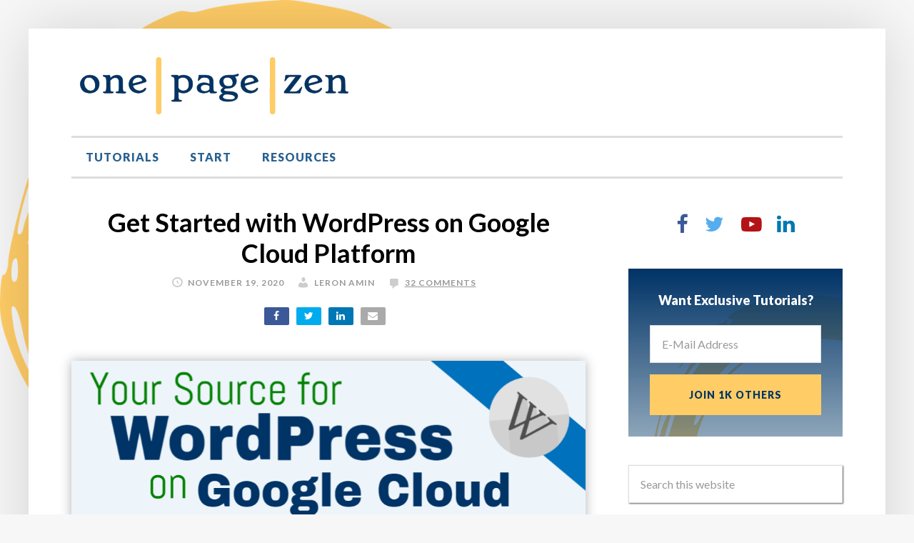

--- FILE ---
content_type: text/html; charset=UTF-8
request_url: https://onepagezen.com/get-started-wordpress-google-cloud-platform/
body_size: 27091
content:
<!DOCTYPE html>
<html lang="en-US">
<head >
<meta charset="UTF-8" />
<meta name="viewport" content="width=device-width, initial-scale=1" />
<meta name='robots' content='index, follow, max-image-preview:large, max-snippet:-1, max-video-preview:-1' />

	<!-- This site is optimized with the Yoast SEO plugin v20.5 - https://yoast.com/wordpress/plugins/seo/ -->
	<title>Get Started with WordPress on Google Cloud Platform &ndash; One Page Zen</title>
	<meta name="description" content="Learn to configure new and existing WordPress websites on Google Cloud, including how to configure domain names, email accounts, SSL certificates, and more!" />
	<link rel="canonical" href="https://www.onepagezen.com/get-started-wordpress-google-cloud-platform/" />
	<meta property="og:locale" content="en_US" />
	<meta property="og:type" content="article" />
	<meta property="og:title" content="Get Started with WordPress on Google Cloud Platform &ndash; One Page Zen" />
	<meta property="og:description" content="Learn to configure new and existing WordPress websites on Google Cloud, including how to configure domain names, email accounts, SSL certificates, and more!" />
	<meta property="og:url" content="https://www.onepagezen.com/get-started-wordpress-google-cloud-platform/" />
	<meta property="og:site_name" content="One Page Zen" />
	<meta property="article:publisher" content="https://facebook.com/onepagezen" />
	<meta property="article:published_time" content="2017-07-22T19:07:40+00:00" />
	<meta property="article:modified_time" content="2020-11-19T19:58:19+00:00" />
	<meta property="og:image" content="https://www.onepagezen.com/wp-content/uploads/2017/07/your-source-wordpress-on-google-cloud.png" />
	<meta property="og:image:width" content="959" />
	<meta property="og:image:height" content="539" />
	<meta property="og:image:type" content="image/png" />
	<meta name="author" content="Leron Amin" />
	<meta name="twitter:card" content="summary_large_image" />
	<meta name="twitter:creator" content="@onepagezen" />
	<meta name="twitter:site" content="@onepagezen" />
	<meta name="twitter:label1" content="Written by" />
	<meta name="twitter:data1" content="Leron Amin" />
	<meta name="twitter:label2" content="Est. reading time" />
	<meta name="twitter:data2" content="5 minutes" />
	<script type="application/ld+json" class="yoast-schema-graph">{"@context":"https://schema.org","@graph":[{"@type":"WebPage","@id":"https://www.onepagezen.com/get-started-wordpress-google-cloud-platform/","url":"https://www.onepagezen.com/get-started-wordpress-google-cloud-platform/","name":"Get Started with WordPress on Google Cloud Platform &ndash; One Page Zen","isPartOf":{"@id":"https://onepagezen.com/#website"},"primaryImageOfPage":{"@id":"https://www.onepagezen.com/get-started-wordpress-google-cloud-platform/#primaryimage"},"image":{"@id":"https://www.onepagezen.com/get-started-wordpress-google-cloud-platform/#primaryimage"},"thumbnailUrl":"https://onepagezen.com/wp-content/uploads/2017/07/your-source-wordpress-on-google-cloud.png","datePublished":"2017-07-22T19:07:40+00:00","dateModified":"2020-11-19T19:58:19+00:00","author":{"@id":"https://onepagezen.com/#/schema/person/69c96e2f2fcc456697aaa0268d20b03a"},"description":"Learn to configure new and existing WordPress websites on Google Cloud, including how to configure domain names, email accounts, SSL certificates, and more!","breadcrumb":{"@id":"https://www.onepagezen.com/get-started-wordpress-google-cloud-platform/#breadcrumb"},"inLanguage":"en-US","potentialAction":[{"@type":"ReadAction","target":["https://www.onepagezen.com/get-started-wordpress-google-cloud-platform/"]}]},{"@type":"ImageObject","inLanguage":"en-US","@id":"https://www.onepagezen.com/get-started-wordpress-google-cloud-platform/#primaryimage","url":"https://onepagezen.com/wp-content/uploads/2017/07/your-source-wordpress-on-google-cloud.png","contentUrl":"https://onepagezen.com/wp-content/uploads/2017/07/your-source-wordpress-on-google-cloud.png","width":959,"height":539,"caption":"wordpress on google cloud"},{"@type":"BreadcrumbList","@id":"https://www.onepagezen.com/get-started-wordpress-google-cloud-platform/#breadcrumb","itemListElement":[{"@type":"ListItem","position":1,"name":"Home","item":"https://onepagezen.com/"},{"@type":"ListItem","position":2,"name":"Blog","item":"https://onepagezen.com/blog/"},{"@type":"ListItem","position":3,"name":"Google Cloud Platform","item":"https://onepagezen.com/category/gcp/"},{"@type":"ListItem","position":4,"name":"GCP WordPress","item":"https://onepagezen.com/category/gcp/gcp-wordpress/"},{"@type":"ListItem","position":5,"name":"Get Started with WordPress on Google Cloud Platform"}]},{"@type":"WebSite","@id":"https://onepagezen.com/#website","url":"https://onepagezen.com/","name":"One Page Zen","description":"Web Design. Simplified.","potentialAction":[{"@type":"SearchAction","target":{"@type":"EntryPoint","urlTemplate":"https://onepagezen.com/?s={search_term_string}"},"query-input":"required name=search_term_string"}],"inLanguage":"en-US"},{"@type":"Person","@id":"https://onepagezen.com/#/schema/person/69c96e2f2fcc456697aaa0268d20b03a","name":"Leron Amin","sameAs":["https://onepagezen.com"]}]}</script>
	<!-- / Yoast SEO plugin. -->


<link rel='dns-prefetch' href='//fonts.googleapis.com' />
<link rel="alternate" type="application/rss+xml" title="One Page Zen &raquo; Feed" href="https://onepagezen.com/feed/" />
<link rel="alternate" type="application/rss+xml" title="One Page Zen &raquo; Comments Feed" href="https://onepagezen.com/comments/feed/" />
<link rel="alternate" type="application/rss+xml" title="One Page Zen &raquo; Get Started with WordPress on Google Cloud Platform Comments Feed" href="https://onepagezen.com/get-started-wordpress-google-cloud-platform/feed/" />
<script type="text/javascript">
window._wpemojiSettings = {"baseUrl":"https:\/\/s.w.org\/images\/core\/emoji\/14.0.0\/72x72\/","ext":".png","svgUrl":"https:\/\/s.w.org\/images\/core\/emoji\/14.0.0\/svg\/","svgExt":".svg","source":{"concatemoji":"https:\/\/onepagezen.com\/wp-includes\/js\/wp-emoji-release.min.js?ver=6.2.8"}};
/*! This file is auto-generated */
!function(e,a,t){var n,r,o,i=a.createElement("canvas"),p=i.getContext&&i.getContext("2d");function s(e,t){p.clearRect(0,0,i.width,i.height),p.fillText(e,0,0);e=i.toDataURL();return p.clearRect(0,0,i.width,i.height),p.fillText(t,0,0),e===i.toDataURL()}function c(e){var t=a.createElement("script");t.src=e,t.defer=t.type="text/javascript",a.getElementsByTagName("head")[0].appendChild(t)}for(o=Array("flag","emoji"),t.supports={everything:!0,everythingExceptFlag:!0},r=0;r<o.length;r++)t.supports[o[r]]=function(e){if(p&&p.fillText)switch(p.textBaseline="top",p.font="600 32px Arial",e){case"flag":return s("\ud83c\udff3\ufe0f\u200d\u26a7\ufe0f","\ud83c\udff3\ufe0f\u200b\u26a7\ufe0f")?!1:!s("\ud83c\uddfa\ud83c\uddf3","\ud83c\uddfa\u200b\ud83c\uddf3")&&!s("\ud83c\udff4\udb40\udc67\udb40\udc62\udb40\udc65\udb40\udc6e\udb40\udc67\udb40\udc7f","\ud83c\udff4\u200b\udb40\udc67\u200b\udb40\udc62\u200b\udb40\udc65\u200b\udb40\udc6e\u200b\udb40\udc67\u200b\udb40\udc7f");case"emoji":return!s("\ud83e\udef1\ud83c\udffb\u200d\ud83e\udef2\ud83c\udfff","\ud83e\udef1\ud83c\udffb\u200b\ud83e\udef2\ud83c\udfff")}return!1}(o[r]),t.supports.everything=t.supports.everything&&t.supports[o[r]],"flag"!==o[r]&&(t.supports.everythingExceptFlag=t.supports.everythingExceptFlag&&t.supports[o[r]]);t.supports.everythingExceptFlag=t.supports.everythingExceptFlag&&!t.supports.flag,t.DOMReady=!1,t.readyCallback=function(){t.DOMReady=!0},t.supports.everything||(n=function(){t.readyCallback()},a.addEventListener?(a.addEventListener("DOMContentLoaded",n,!1),e.addEventListener("load",n,!1)):(e.attachEvent("onload",n),a.attachEvent("onreadystatechange",function(){"complete"===a.readyState&&t.readyCallback()})),(e=t.source||{}).concatemoji?c(e.concatemoji):e.wpemoji&&e.twemoji&&(c(e.twemoji),c(e.wpemoji)))}(window,document,window._wpemojiSettings);
</script>
<style type="text/css">
img.wp-smiley,
img.emoji {
	display: inline !important;
	border: none !important;
	box-shadow: none !important;
	height: 1em !important;
	width: 1em !important;
	margin: 0 0.07em !important;
	vertical-align: -0.1em !important;
	background: none !important;
	padding: 0 !important;
}
</style>
	<link rel='stylesheet' id='genesis-blocks-style-css-css' href='https://onepagezen.com/wp-content/plugins/genesis-blocks/dist/style-blocks.build.css?ver=1682046536' type='text/css' media='all' />
<link rel='stylesheet' id='daily-dish-pro-theme-css' href='https://onepagezen.com/wp-content/themes/daily-dish-pro/style.css?ver=1.0.2' type='text/css' media='all' />
<link rel='stylesheet' id='ea-share-count-css' href='https://onepagezen.com/wp-content/plugins/EA-Share-Count-master/assets/css/share-count.css?ver=1.8.0' type='text/css' media='all' />
<link rel='stylesheet' id='wp-block-library-css' href='https://onepagezen.com/wp-includes/css/dist/block-library/style.min.css?ver=6.2.8' type='text/css' media='all' />
<style id='safe-svg-svg-icon-style-inline-css' type='text/css'>
.safe-svg-cover .safe-svg-inside{display:inline-block;max-width:100%}.safe-svg-cover svg{height:100%;max-height:100%;max-width:100%;width:100%}

</style>
<link rel='stylesheet' id='classic-theme-styles-css' href='https://onepagezen.com/wp-includes/css/classic-themes.min.css?ver=6.2.8' type='text/css' media='all' />
<style id='global-styles-inline-css' type='text/css'>
body{--wp--preset--color--black: #000000;--wp--preset--color--cyan-bluish-gray: #abb8c3;--wp--preset--color--white: #ffffff;--wp--preset--color--pale-pink: #f78da7;--wp--preset--color--vivid-red: #cf2e2e;--wp--preset--color--luminous-vivid-orange: #ff6900;--wp--preset--color--luminous-vivid-amber: #fcb900;--wp--preset--color--light-green-cyan: #7bdcb5;--wp--preset--color--vivid-green-cyan: #00d084;--wp--preset--color--pale-cyan-blue: #8ed1fc;--wp--preset--color--vivid-cyan-blue: #0693e3;--wp--preset--color--vivid-purple: #9b51e0;--wp--preset--gradient--vivid-cyan-blue-to-vivid-purple: linear-gradient(135deg,rgba(6,147,227,1) 0%,rgb(155,81,224) 100%);--wp--preset--gradient--light-green-cyan-to-vivid-green-cyan: linear-gradient(135deg,rgb(122,220,180) 0%,rgb(0,208,130) 100%);--wp--preset--gradient--luminous-vivid-amber-to-luminous-vivid-orange: linear-gradient(135deg,rgba(252,185,0,1) 0%,rgba(255,105,0,1) 100%);--wp--preset--gradient--luminous-vivid-orange-to-vivid-red: linear-gradient(135deg,rgba(255,105,0,1) 0%,rgb(207,46,46) 100%);--wp--preset--gradient--very-light-gray-to-cyan-bluish-gray: linear-gradient(135deg,rgb(238,238,238) 0%,rgb(169,184,195) 100%);--wp--preset--gradient--cool-to-warm-spectrum: linear-gradient(135deg,rgb(74,234,220) 0%,rgb(151,120,209) 20%,rgb(207,42,186) 40%,rgb(238,44,130) 60%,rgb(251,105,98) 80%,rgb(254,248,76) 100%);--wp--preset--gradient--blush-light-purple: linear-gradient(135deg,rgb(255,206,236) 0%,rgb(152,150,240) 100%);--wp--preset--gradient--blush-bordeaux: linear-gradient(135deg,rgb(254,205,165) 0%,rgb(254,45,45) 50%,rgb(107,0,62) 100%);--wp--preset--gradient--luminous-dusk: linear-gradient(135deg,rgb(255,203,112) 0%,rgb(199,81,192) 50%,rgb(65,88,208) 100%);--wp--preset--gradient--pale-ocean: linear-gradient(135deg,rgb(255,245,203) 0%,rgb(182,227,212) 50%,rgb(51,167,181) 100%);--wp--preset--gradient--electric-grass: linear-gradient(135deg,rgb(202,248,128) 0%,rgb(113,206,126) 100%);--wp--preset--gradient--midnight: linear-gradient(135deg,rgb(2,3,129) 0%,rgb(40,116,252) 100%);--wp--preset--duotone--dark-grayscale: url('#wp-duotone-dark-grayscale');--wp--preset--duotone--grayscale: url('#wp-duotone-grayscale');--wp--preset--duotone--purple-yellow: url('#wp-duotone-purple-yellow');--wp--preset--duotone--blue-red: url('#wp-duotone-blue-red');--wp--preset--duotone--midnight: url('#wp-duotone-midnight');--wp--preset--duotone--magenta-yellow: url('#wp-duotone-magenta-yellow');--wp--preset--duotone--purple-green: url('#wp-duotone-purple-green');--wp--preset--duotone--blue-orange: url('#wp-duotone-blue-orange');--wp--preset--font-size--small: 13px;--wp--preset--font-size--medium: 20px;--wp--preset--font-size--large: 36px;--wp--preset--font-size--x-large: 42px;--wp--preset--spacing--20: 0.44rem;--wp--preset--spacing--30: 0.67rem;--wp--preset--spacing--40: 1rem;--wp--preset--spacing--50: 1.5rem;--wp--preset--spacing--60: 2.25rem;--wp--preset--spacing--70: 3.38rem;--wp--preset--spacing--80: 5.06rem;--wp--preset--shadow--natural: 6px 6px 9px rgba(0, 0, 0, 0.2);--wp--preset--shadow--deep: 12px 12px 50px rgba(0, 0, 0, 0.4);--wp--preset--shadow--sharp: 6px 6px 0px rgba(0, 0, 0, 0.2);--wp--preset--shadow--outlined: 6px 6px 0px -3px rgba(255, 255, 255, 1), 6px 6px rgba(0, 0, 0, 1);--wp--preset--shadow--crisp: 6px 6px 0px rgba(0, 0, 0, 1);}:where(.is-layout-flex){gap: 0.5em;}body .is-layout-flow > .alignleft{float: left;margin-inline-start: 0;margin-inline-end: 2em;}body .is-layout-flow > .alignright{float: right;margin-inline-start: 2em;margin-inline-end: 0;}body .is-layout-flow > .aligncenter{margin-left: auto !important;margin-right: auto !important;}body .is-layout-constrained > .alignleft{float: left;margin-inline-start: 0;margin-inline-end: 2em;}body .is-layout-constrained > .alignright{float: right;margin-inline-start: 2em;margin-inline-end: 0;}body .is-layout-constrained > .aligncenter{margin-left: auto !important;margin-right: auto !important;}body .is-layout-constrained > :where(:not(.alignleft):not(.alignright):not(.alignfull)){max-width: var(--wp--style--global--content-size);margin-left: auto !important;margin-right: auto !important;}body .is-layout-constrained > .alignwide{max-width: var(--wp--style--global--wide-size);}body .is-layout-flex{display: flex;}body .is-layout-flex{flex-wrap: wrap;align-items: center;}body .is-layout-flex > *{margin: 0;}:where(.wp-block-columns.is-layout-flex){gap: 2em;}.has-black-color{color: var(--wp--preset--color--black) !important;}.has-cyan-bluish-gray-color{color: var(--wp--preset--color--cyan-bluish-gray) !important;}.has-white-color{color: var(--wp--preset--color--white) !important;}.has-pale-pink-color{color: var(--wp--preset--color--pale-pink) !important;}.has-vivid-red-color{color: var(--wp--preset--color--vivid-red) !important;}.has-luminous-vivid-orange-color{color: var(--wp--preset--color--luminous-vivid-orange) !important;}.has-luminous-vivid-amber-color{color: var(--wp--preset--color--luminous-vivid-amber) !important;}.has-light-green-cyan-color{color: var(--wp--preset--color--light-green-cyan) !important;}.has-vivid-green-cyan-color{color: var(--wp--preset--color--vivid-green-cyan) !important;}.has-pale-cyan-blue-color{color: var(--wp--preset--color--pale-cyan-blue) !important;}.has-vivid-cyan-blue-color{color: var(--wp--preset--color--vivid-cyan-blue) !important;}.has-vivid-purple-color{color: var(--wp--preset--color--vivid-purple) !important;}.has-black-background-color{background-color: var(--wp--preset--color--black) !important;}.has-cyan-bluish-gray-background-color{background-color: var(--wp--preset--color--cyan-bluish-gray) !important;}.has-white-background-color{background-color: var(--wp--preset--color--white) !important;}.has-pale-pink-background-color{background-color: var(--wp--preset--color--pale-pink) !important;}.has-vivid-red-background-color{background-color: var(--wp--preset--color--vivid-red) !important;}.has-luminous-vivid-orange-background-color{background-color: var(--wp--preset--color--luminous-vivid-orange) !important;}.has-luminous-vivid-amber-background-color{background-color: var(--wp--preset--color--luminous-vivid-amber) !important;}.has-light-green-cyan-background-color{background-color: var(--wp--preset--color--light-green-cyan) !important;}.has-vivid-green-cyan-background-color{background-color: var(--wp--preset--color--vivid-green-cyan) !important;}.has-pale-cyan-blue-background-color{background-color: var(--wp--preset--color--pale-cyan-blue) !important;}.has-vivid-cyan-blue-background-color{background-color: var(--wp--preset--color--vivid-cyan-blue) !important;}.has-vivid-purple-background-color{background-color: var(--wp--preset--color--vivid-purple) !important;}.has-black-border-color{border-color: var(--wp--preset--color--black) !important;}.has-cyan-bluish-gray-border-color{border-color: var(--wp--preset--color--cyan-bluish-gray) !important;}.has-white-border-color{border-color: var(--wp--preset--color--white) !important;}.has-pale-pink-border-color{border-color: var(--wp--preset--color--pale-pink) !important;}.has-vivid-red-border-color{border-color: var(--wp--preset--color--vivid-red) !important;}.has-luminous-vivid-orange-border-color{border-color: var(--wp--preset--color--luminous-vivid-orange) !important;}.has-luminous-vivid-amber-border-color{border-color: var(--wp--preset--color--luminous-vivid-amber) !important;}.has-light-green-cyan-border-color{border-color: var(--wp--preset--color--light-green-cyan) !important;}.has-vivid-green-cyan-border-color{border-color: var(--wp--preset--color--vivid-green-cyan) !important;}.has-pale-cyan-blue-border-color{border-color: var(--wp--preset--color--pale-cyan-blue) !important;}.has-vivid-cyan-blue-border-color{border-color: var(--wp--preset--color--vivid-cyan-blue) !important;}.has-vivid-purple-border-color{border-color: var(--wp--preset--color--vivid-purple) !important;}.has-vivid-cyan-blue-to-vivid-purple-gradient-background{background: var(--wp--preset--gradient--vivid-cyan-blue-to-vivid-purple) !important;}.has-light-green-cyan-to-vivid-green-cyan-gradient-background{background: var(--wp--preset--gradient--light-green-cyan-to-vivid-green-cyan) !important;}.has-luminous-vivid-amber-to-luminous-vivid-orange-gradient-background{background: var(--wp--preset--gradient--luminous-vivid-amber-to-luminous-vivid-orange) !important;}.has-luminous-vivid-orange-to-vivid-red-gradient-background{background: var(--wp--preset--gradient--luminous-vivid-orange-to-vivid-red) !important;}.has-very-light-gray-to-cyan-bluish-gray-gradient-background{background: var(--wp--preset--gradient--very-light-gray-to-cyan-bluish-gray) !important;}.has-cool-to-warm-spectrum-gradient-background{background: var(--wp--preset--gradient--cool-to-warm-spectrum) !important;}.has-blush-light-purple-gradient-background{background: var(--wp--preset--gradient--blush-light-purple) !important;}.has-blush-bordeaux-gradient-background{background: var(--wp--preset--gradient--blush-bordeaux) !important;}.has-luminous-dusk-gradient-background{background: var(--wp--preset--gradient--luminous-dusk) !important;}.has-pale-ocean-gradient-background{background: var(--wp--preset--gradient--pale-ocean) !important;}.has-electric-grass-gradient-background{background: var(--wp--preset--gradient--electric-grass) !important;}.has-midnight-gradient-background{background: var(--wp--preset--gradient--midnight) !important;}.has-small-font-size{font-size: var(--wp--preset--font-size--small) !important;}.has-medium-font-size{font-size: var(--wp--preset--font-size--medium) !important;}.has-large-font-size{font-size: var(--wp--preset--font-size--large) !important;}.has-x-large-font-size{font-size: var(--wp--preset--font-size--x-large) !important;}
.wp-block-navigation a:where(:not(.wp-element-button)){color: inherit;}
:where(.wp-block-columns.is-layout-flex){gap: 2em;}
.wp-block-pullquote{font-size: 1.5em;line-height: 1.6;}
</style>
<link rel='stylesheet' id='contact-form-7-css' href='https://onepagezen.com/wp-content/plugins/contact-form-7/includes/css/styles.css?ver=5.7.5.1' type='text/css' media='all' />
<style id='contact-form-7-inline-css' type='text/css'>
.wpcf7 .wpcf7-recaptcha iframe {margin-bottom: 0;}.wpcf7 .wpcf7-recaptcha[data-align="center"] > div {margin: 0 auto;}.wpcf7 .wpcf7-recaptcha[data-align="right"] > div {margin: 0 0 0 auto;}
</style>
<link rel='stylesheet' id='stcr-font-awesome-css' href='https://onepagezen.com/wp-content/plugins/subscribe-to-comments-reloaded/includes/css/font-awesome.min.css?ver=6.2.8' type='text/css' media='all' />
<link rel='stylesheet' id='stcr-style-css' href='https://onepagezen.com/wp-content/plugins/subscribe-to-comments-reloaded/includes/css/stcr-style.css?ver=6.2.8' type='text/css' media='all' />
<link rel='stylesheet' id='dashicons-css' href='https://onepagezen.com/wp-includes/css/dashicons.min.css?ver=6.2.8' type='text/css' media='all' />
<link rel='stylesheet' id='daily-dish-google-fonts-css' href='//fonts.googleapis.com/css?family=Alice%7CLato%3A400%2C700%2C900&#038;ver=1.0.2' type='text/css' media='all' />
<script type='text/javascript' src='https://onepagezen.com/wp-includes/js/jquery/jquery.min.js?ver=3.6.4' id='jquery-core-js'></script>
<script type='text/javascript' src='https://onepagezen.com/wp-includes/js/jquery/jquery-migrate.min.js?ver=3.4.0' id='jquery-migrate-js'></script>
<script type='text/javascript' src='https://onepagezen.com/wp-content/themes/daily-dish-pro/js/responsive-menu.js?ver=1.0.0' id='daily-dish-responsive-menu-js'></script>
<link rel="https://api.w.org/" href="https://onepagezen.com/wp-json/" /><link rel="alternate" type="application/json" href="https://onepagezen.com/wp-json/wp/v2/posts/4542" /><link rel="EditURI" type="application/rsd+xml" title="RSD" href="https://onepagezen.com/xmlrpc.php?rsd" />
<link rel="wlwmanifest" type="application/wlwmanifest+xml" href="https://onepagezen.com/wp-includes/wlwmanifest.xml" />
<meta name="generator" content="WordPress 6.2.8" />
<link rel='shortlink' href='https://onepagezen.com/?p=4542' />
<link rel="alternate" type="application/json+oembed" href="https://onepagezen.com/wp-json/oembed/1.0/embed?url=https%3A%2F%2Fonepagezen.com%2Fget-started-wordpress-google-cloud-platform%2F" />
<link rel="alternate" type="text/xml+oembed" href="https://onepagezen.com/wp-json/oembed/1.0/embed?url=https%3A%2F%2Fonepagezen.com%2Fget-started-wordpress-google-cloud-platform%2F&#038;format=xml" />
<link rel="pingback" href="https://onepagezen.com/xmlrpc.php" />
<link rel="stylesheet" href="https://maxcdn.bootstrapcdn.com/font-awesome/4.7.0/css/font-awesome.min.css"><style type="text/css">.site-title a { background: url(https://onepagezen.com/wp-content/uploads/2019/01/onepagezen_logo.svg) no-repeat !important; }</style>
<style type="text/css" id="custom-background-css">
body.custom-background { background-color: #f7f7f7; background-image: url("https://onepagezen.com/wp-content/uploads/2018/09/zen_ring_compressed.png"); background-position: left top; background-size: contain; background-repeat: no-repeat; background-attachment: fixed; }
</style>
	<link rel="icon" href="https://onepagezen.com/wp-content/uploads/2018/01/cropped-zen_ring_compressed_icon2-100x100.png" sizes="32x32" />
<link rel="icon" href="https://onepagezen.com/wp-content/uploads/2018/01/cropped-zen_ring_compressed_icon2-300x300.png" sizes="192x192" />
<link rel="apple-touch-icon" href="https://onepagezen.com/wp-content/uploads/2018/01/cropped-zen_ring_compressed_icon2-300x300.png" />
<meta name="msapplication-TileImage" content="https://onepagezen.com/wp-content/uploads/2018/01/cropped-zen_ring_compressed_icon2-300x300.png" />
		<style type="text/css" id="wp-custom-css">
			/******INDIVIDUAL PAGE CSS******/
.page-id-5936 h1.entry-title {
display:none;
}

.page-id-6287 h1.entry-title {
display:none;
}

/* Blog page and Tutorial page formatting for boxes*/
.search-results .entry, .archive .entry, .page-id-8460 .entry, .blog .entry {
    background-color: rgba(252,252,252, 1);
    padding: 30px 40px 10px 40px;
		margin-bottom: 40px;
    box-shadow: 0 2px 2px 0 rgba(0,0,0,0.16), 0 0 0 1px rgba(0,0,0,0.08);
    border: none;
    border-radius: 2px;
}

.search-results .entry-footer, .archive .entry-footer, .page .entry-footer, .blog .entry-footer {
	display: none;
}

/******MAILCHIMP TOP BAR******/

.mctb-close { 
	border-bottom: none;
	font-size: 20px !important;
}

.mctb-bar {
	border-bottom: 3px solid #ffcc66;
}


/******SHAREAHOLIC IMAGE******/
i.shareaholic-image {	
	border: 1px solid #eaeaea;
}

/******COMMENT BOX FORMATTING******/

.comment-respond input[type="email"], .comment-respond input[type="text"], 
.comment-respond input[type="url"] {
    width: 100%;
}

input[type="checkbox"] {
	margin-right: 5px;
}

/** 1.1 Text Formatting **/

.entry-content li {margin-bottom: 1em; }

/* Grey background behind keywords in image captions */
.grey-span {
	background-color: #eee;
}

h1, h2, h3 {
text-transform: none !important;
}

a {
color: #286090;
text-decoration: underline;
}

.roundborder {
    border: 1px solid #ccc!important;
    padding: 0.01em 16px;
    border-radius: 16px;
}

/****** BLOG PAGE MIDDLE ******/

.widget {
    word-wrap: normal;
}

/****** ENTRY TITLES AND HEADERS ******/

.entry-title {
     font-family: 'lato', sans-serif;
     font-weight: 600;
		 font-size: 28px;
}

.entry-title a {
	text-decoration: none;
}

@media (min-width: 959px) {
h1.entry-title {
	margin-left: 20px;
	margin-right: 20px;
}}

h1.entry-title {
     font-family: 'lato', sans-serif;
     font-weight: 600;
     text-align: center;
     font-size: 2em;
}

@media (min-width: 959px) {
	.title-area .site-title a {
	margin-left: 0px;
}
}

/****** ARCHIVE FORMATTING ******/

/* .archive .entry {
    background-color: rgba(252,252,252, 1);
    padding: 30px 40px 10px 40px;
    border: 2px solid rgba(246,246,246, 1);
}

.entry-footer {
	display: none;
} */

/*
.archive p {
  overflow: hidden;
  display: -webkit-box;
  -webkit-line-clamp: 6;
  -webkit-box-orient: vertical;
}
*/

.archive-pagination li a {
	background-color: #286090;
}


/*@media (max-width: 601px) {
	.archive p {
	display: none;
}
}
*/

.archive .more-link {
  display: none;
}

.entry-tags {
	display: none;
}
	
.entry-categories {
     display: none;
}

.site-inner .entry-meta {
    text-align: center;
}

.widget-area .entry-meta {
    text-align: left;
}

.search-results .entry-meta {
	text-align: left !important;
}


.archive .entry-meta {
     text-align: left;
}

/***ENTRY META LAST UPDATED***/
.entry-modified-time::before {
    content: '\f469';
    color: #ccc;
    display: inline-block;
    font: normal 18px/1 'dashicons';
    margin-right: 5px;
    vertical-align: top;
    -webkit-font-smoothing: antialiased;
}

.entry-modified-time {
	margin-right: 15px;
}

/***MOBILE MENU LINKS***/
@media (max-width: 768px) {
.nav-primary .genesis-nav-menu .sub-menu a {
    color: #000 !important;
}}

.genesis-nav-menu span{
    display: block;
    font-family: Lato, sans-serif;
    font-size: 16px;
	font-weight: 900;
}

.genesis-nav-menu {
	margin-bottom: 0px !important;
}

.nav-primary {
	border-bottom: solid #ddd;
    border-top: solid #ddd;
    /*border-bottom: solid #bdbdbd;*/
    /*border-top: solid #bdbdbd;*/
}

/* @media only screen and (max-width: 768px) {
.genesis-nav-menu.responsive-menu > .menu-item-has-children:before {
display:none;
	}
} */

/*** SITE FOOTER ***/

.site-footer img {
	margin-bottom: -16px;
	margin-right: 20px;
}

.footer-br {
	display: none;
}

@media only screen and (max-width: 1200px) {
.site-footer img {
    text-align: center;
	  margin-bottom: 10px;
		margin-left: 20px;
}
.footer-br {
		display: inline;
	}
}

.site-footer {
	border-top: solid #ddd;
    /*border-top: solid #bdbdbd;*/
}

.site-footer a {
	text-decoration: underline;
	color: #286090;
}

.widget:last-child {
    margin-bottom: 40px;
	}

.site-container {
    background-color: #fff;
    box-shadow: 0 0 80px rgba(0, 0, 0, 0.15);
    margin: 40px auto;
    max-width: 1200px;
}

.widget-title {
    background-color: #003366;
    font-family: 'lato', sans-serif;
    font-size: 1.2em;
    font-weight: 600;
    letter-spacing: 1px;
    margin-bottom: 30px;
    padding: 3px 7px;
    text-transform: none;
    border-style: none;
    border-color: #ffcc66;
    border-width: 0px 0px 3px 0px;
	text-align: left;
}

.site-header {
    padding: 40px 0px 30px 0px;
    text-align: left;
}

/******NAV MENU******/

.nav-primary .genesis-nav-menu .sub-menu a {
	background-color: #003366;
	border: 1px solid #bdbdbd;
	border-top: none;
	padding-top: -1px;	
	color: #fff;
}

.genesis-nav-menu {
	text-align: left;
	line-height: 0.9;
}

.genesis-nav-menu a {
	color: #286090;	
	text-decoration: none;
}

/******ENEWS WIDGET******/
.enews {
	padding: 30px !important;
    border-color: #ffcc66 !important;
    border-width: 3px !important;
	  background-repeat: no-repeat !important;
    background: 
    /* top, transparent red, faked with gradient */ 
    linear-gradient(
      rgba(0, 51, 102, 1), 
      rgba(48, 92, 129, 0.55)
    ),
    /* bottom, image */
    url(https://onepagezen.com/wp-content/uploads/2018/09/zen_ring_compressed_icon_2.png);
}

.enews p {
    text-align: center !important;
    color: #fff !important;
}

.enews-widget input[type="submit"] {
    color: #003366;
    background-color: #ffcc66;
}

/******SIDEBAR AD FRAME******/
.sidebarwg {
	border: 0px solid #ddd;	
	margin: 0px 0px 6px 0px;
}

#categories-10 h4 {
	display: none;
}

#categories-10 .screen-reader-text {
	display: none;
}


#featured-post-23 .entry {
    margin-bottom: 20px;
}

#featured-post-23 .entry p {
    margin-bottom: 20px;
}

#featured-post-23 a {
    font-size: 1em;
}

.home-middle .featured-content .alignnone {
    margin-bottom: 15px;
}

.home-middle .featured-content img {
	margin-right: 20px;
}

.post-1366 .entry-header {
	display: none;
}

@media (max-width: 640px) {
	#featured-post-23 a {
    font-size: 0.7em;
	display: -webkit-box;
	-webkit-line-clamp: 6;
	-webkit-box-orient: vertical;
}
}


@media (max-width: 640px) {
	#featured-post-23 p.entry-meta {
    display: none;
}
}

/*******BUTTONS*********************/

input[type="submit"] {
background-color: #ffcc66;
color: #003366;
font-weight: 900;
}

/******POST FORMATTING**************/

#post img {
	margin-top: 20px;
	margin-bottom: 10px;
}

img {
	box-shadow: 0 0 15px 	rgba(0,0,0,.30);
}

.transparentimg {
box-shadow: none;
}

#post .wp-caption-text {
	margin-bottom: 40px;
	text-align: left;
}

#post h3.stepimg {
	margin-top: 200px;
	color: #325b84;
	border-style: solid;
	border-width: 0px 0px 3px 0px;
	border-color: #ffcc66;
	text-indent: 5px;
}

#post h3.step {
	font-weight: 300;
	margin: 60px 0 0 0 ;
	color: #325b84;
	text-decoration: underline;
}


#post h2.h21 {
	text-decoration: underline;
}

#post h4.h44 {
	margin-top: 60px;
	color: #000;
	font-size: 1.3em;
	text-transform: none;

}

#post h2.h22 {
	margin-top: 60px;
	color: #325b84;
	font-size: 1.5em;
}

/* Header above numbered step */
#post h2.h22-header {
	margin-top: 60px;
	color: #325b84;
	font-size: 1.5em;
	margin-bottom: -40px;
}

#post h3.h33 {
	margin-top: 60px;
	color: #325b84;
}

#post h1.header {
	color: #003366;
	margin-top: 100px;
}

.featured-content .entry{
border-bottom: 0px !important;
}

.footer-widgets {
    border-top: solid #ddd;
}

.avatar {
    border-radius: 50%;
	box-shadow: none;
}

.footer-widgets-2 .enews p{
Text-align: left !important;
}

.footer-widgets-2 .widget-title {
Text-align: center;
}

/******CONTACT FORM 7******/

.wpcf7-textarea
{
background-color: #f9f9f9 !important;
border: 4px solid #ddd !important;
}

.wpcf7 input
{
background-color: #f9f9f9;
border: 4px solid #ddd;
}

.wpcf7 input[type="submit"]
{
background-color: #ffcc66;
border: none;
}


/*Styling Code in Posts*/

pre code {
  background-color: #eee;
  border: 1px solid #999;
  display: block;
  padding: 20px;
  margin-top: 40px;
  margin-bottom: 40px;
  max-width: 100%;
  overflow: auto;
  white-space: nowrap;
}



/******DEFAULT POST FORMATTING******/

#post h1 {
	color: #003366;
	margin-top: 100px;
}

#post h2 {
	margin-top: 60px;
	color: #325b84;
	font-size: 1.5em;
}

#post h3 {
	font-weight: 300;
	margin: 40px 0 20px 0;
	color: #505050;
}

/***Align-right blockquote***/
#post blockquote {
	font-size: 1.2em;
	text-align: left;
	line-spacing: 1.2em;
	border-style: solid;
	border-width: 3px 0 3px 0;
	border-color: #ffcc66;
	padding-right: 0px;
	color: #909090;
}

blockquote p {
	margin-bottom: 0px;
}

blockquote {
font-size: 1rem;
line-height: 1.4rem;
padding: 0.875rem 0.875rem;
margin-bottom: 0.875rem;
border-top: 1px #fcb51e solid;
border-bottom: 1px #fcb51e solid;
}

.pullquote {
width: 250px;
max-width: 50%;
margin-top: 0;
}

.pullquote.alignright {
	margin-right: 0;
}

.alignright {
	float: right;
}

.grey-background {
	background-color: #f7f7f7;
	border: 2px solid #e8e8e8;
	margin-bottom: 20px;
	padding: 15px;
	margin-top: 60px;
}

/* Grey background for table of content */
.grey-background-toc {
	background-color: #f7f7f7;
	border: 2px solid #e8e8e8;
	padding: 15px;
	margin-top: 50px;
	margin-bottom: 100px;
	padding-bottom: 0px;
	padding-top: 0px;
}

.grey-background-toc > h1:first-child {
	margin-top: 28px !important;
}

.grey-background-toc > h2:first-child {
	margin-top: 28px !important;
}

.grey-background > h3:first-child {
	color: #325b84 !important;
	margin-top: 5px !important;
}


/****** CUSTOM FA BULLETPOINTS ******/


.entry-content ul > li {
    list-style: none;
}

ul.icon li
{
	text-indent: -1.4em;
}

ul.icon li:before
{
	content: "\2714";
	float: left;
	width: 1.4em;
	color: #008000;
	font-weight: 900;
}

ul.sub-icon li:before
{
	content: "\26AC";
	float: left;
	width: 1.4em;
	color: #008000;
	font-weight: 900;
}

ul.bullet li
{
	text-indent: -1.4em;
}

ul.bullet li:before
{
	content: "\2022";
	float: left;
	width: 1.4em;
	color: #909090;
	font-weight: 900;
}

/****** FA UP DOWN ARROWS ******/

#post .fa-arrow-up {
	color: #32cd32;
}

#post .fa-arrow-down {
	color: #FF0000;
}

/****** SIDEBAR SOCIAL ICONS ******/

#custom_html-5 {
	box-shadow: none;
}

.sidebar .socialicons {
	text-align: center;
}

.sidebar .fa {
    display: inline-block;
    text-rendering: auto;
    -webkit-font-smoothing: antialiased;
}

.linkedinicon {
	color:#0077b5;
	font-size: 1.6em;
	margin: 0 0px 0 0px;
}

.rssicon {
    color: #f89839;
    font-size: 1.6em;
    margin: 0 18px 0 0px;
}

.twittericon {
    color: #55acee;
    font-size: 1.6em;
    margin: 0 18px 0 0px;
}

.quoraicon {
    color: #aa2200;
    font-size: 1.6em;
    margin: 0 18px 0 0px;
}

.fbicon {
    color: #3b5998;
    font-size: 1.6em;
    margin: 0 18px 0 0px;
}

.gplusicon {
    color: #d34836;
    font-size: 1.6em;
    margin: 0 18px 0 0px;
}

.yticon {
    color: #b31217;
    font-size: 1.6em;
    margin: 0 18px 0 0px;
}

.socialicons a {
	text-decoration: none;
}

#text-7 .widgettitle {
	text-align: center;
}

/******FOOTER SOCIAL ICONS******/

.footericons a {
	margin: -20px 0 20px 10px;
    float: left !important;
    display: inline-block !important;
    font: normal normal normal 14px/1 !important;
    font-size: 1rem;
    text-rendering: auto;
    -webkit-font-smoothing: antialiased;
}

.footericons a {
	text-align: center !important;
}

/****** FLUID WIDTH YOUTUBE ******/

.videoWrapper {
	position: relative;
	padding-bottom: 53.25%; /* 16:9 */
	padding-top: 25px;
	margin-bottom: 30px;
	height: 0;
}
.videoWrapper iframe {
	position: absolute;
	top: 0;
	left: 0;
	width: 100%;
	height: 100%;
}

/*** SIDEBAR MENU ***/

.sidebar .widget {
	box-shadow: none;
	/* box-shadow: 1px 1px 2px             rgba(0,0,0,.60); */
}

/* Sidebar Search */
#search-11 {
		box-shadow: 1px 1px 2px         rgba(0,0,0,.60); 
}

.sidebar li {
	border-bottom: none;
}

a:hover {
	color: #e14d43;
}

.sidebar li a:hover {
	color: #fff;
	font-weight: 100;
	padding-right: 7px;
}

.sidebar li a:before {
	font-family: FontAwesome;
	font-weight: 100;
	padding-right: 7px;
}

#menu-item-7445 a {
	font-weight: 900;
	color: #003366;
	font-size: 24px;
}

#menu-item-7445 {
	text-align: center;
	padding-left: 0px;
}

#menu-item-7442 a:before {
	content: "\f1a0";
}

#menu-item-7443 a:before {
	content: "\f270";
}

#menu-item-7444 a:before {
	content: "\f17a";
}

#nav_menu-15 {
	border: 1px solid #eee;
	border-radius: 0px;
	padding: 10px 10px 10px 10px;
	background-color: #eee;
	box-shadow: 0px 0px 2px             rgba(0,0,0,.50);
}

.sidebar li {
	padding-bottom: 0px;
	padding-left: 10px;
	border-radius: 25px;
}

.google-link, .aws-link, .azure-link {
	background-color: #003366;
	font-weight: 900;
}

.google-link a, .aws-link a, .azure-link a {
	color: #fff;
	font-weight: 900;
}

/* ABOUT PAGE FORMATTING */

#page p>a {
	text-decoration: underline;
} 

#page h2 { 
font-size: 2rem !important;
color: #325b84; 
font-weight: 300; 
line-height: 40px; 
margin: 60px 0px 20px; 
}

#page h3 {
font-size: 1.5rem !important;
color: #325b84; 
font-weight: 300; 
line-height: 32px; 
margin: 40px 0px 20px;
}

#page ul {
	margin-left: 20px;
}

#list2 ol { 
	color:#ffab00;
	font-weight: 900;
}

#list2 ol p {
	color: #000;
	font-weight: 500;
}

#list2 ol li p { 
	padding:16px; 
	font-style:normal;             color:#000; 
	border-left: 3px solid #ffcc66; }

.levelborder {
box-shadow: none;
}

.page-id-7492 .site-inner {
	margin-top: 0px;
}

.page-id-7492 h1.entry-title {
	display: none;
}

.page-id-8213 h1.entry-title {
	display: none;
}

.page-id-7492 .sidebar {
	margin-top: 40px;
}

/* 3 Boxes in "About" Page */

.linkbox {
	padding: 20px;
	box-shadow: 0 19px 38px rgba(0, 0, 0, 0.30), 0 15px 12px rgba(0, 0, 0, 0.22);
	color: #fff;
	border-radius: 6px;
}

.linkboxa {
	text-decoration: none;
}


/* RELATED POSTS FORMATTING */
#post .related-posts {
margin: 10px 0;
}

#post.recommendedli {
	list-style-type: disc;
}

#post.related-posts ul {
list-style-position: inside;
}

#post.related-posts ul li {
padding: 3px 0;
border-bottom: 1px dashed #ccc;
}

#post.related-posts ul li a{
text-decoration:none;
}

#sb_super_bar #sb_main_bar {
	background-color: #f9f9f9;
}

/* RELATED POSTS FORMATTING */
.related-posts {
margin: 0px 0;
}

.recommendedli {
	list-style-type: disc !important;
}

.related-posts h3 {
font-size: 24px;
}

.related-posts ul {
list-style-position: inside;
	margin-left: 0px;
}

.related-posts ul li {
padding: 0px 0;
border-bottom: 1px dashed #ccc;
margin-bottom: 0em;
}

.related-posts ul li a{
font-size:18px;
text-decoration:none;
}

/* SHARE COUNT FORMATTING */
.ea-share-count-wrap {
	text-align: center;
	color: #666;
}

.ea-share-count-wrap.after_content {
	padding-top: 20px;
	text-align: left;
}

/* HOMEPAGE STYLES */
.widget-main-title {
	margin-bottom: -10px;
}

.post-7520 h1 {
	display: none;
}

.bg-shadow {
		box-shadow: 0px 0px 2px             rgba(0,0,0,.50);
}

hr { 
	background-color: #eee;
	height: 2px; 
	border: 0; 
}

#noborder img {
	box-shadow: none !important;
}

.shadowinner {
box-shadow: 0px 0px 2px             rgba(0,0,0,.50);
}

.dkbg {
	box-shadow: 0 2px 2px 0 rgba(0,0,0,0.16), 0 0 0 1px rgba(0,0,0,0.08);
    border: none;
    border-radius: 2px;
}

/* FORMATTING FOR DEALS PAGE */
.shadowinner {
	box-shadow: 0 1px 4px rgba(0, 0, 0, .3), 0 0 40px rgba(0, 0, 0, .1) inset !important;
}

@media only screen and (max-width: 768px) {
.pro-col-margin-1 .fl-col {
  margin-bottom: 30px;
  padding-left: 5%;
  padding-right: 5%;
	max-width: 100%;
}
}

.fl-node-5aa87052d32f1, .fl-node-5aa87052d333e, .fl-node-5aa8746a96d72, .fl-node-5aa8746a96e6f, .fl-node-5aa8750f3a3f5, .fl-node-5aa8750f3a4f0 {
    width: 46%;
    box-shadow: 0 1px 4px rgba(0, 0, 0, .3), 0 0 40px rgba(0, 0, 0, .1) inset;
    margin-left: 10px;
    margin-right: 10px;
}

.learnmorebutton {
	background-color: #337ab6;
	display: inline-block;
	font-weight: 900;
	color: #fff;
	border-radius: 5px;
	max-width: 100%;
	text-align: center;
	padding: 10px;
}

.learningpathsbutton {
	background-color: #337ab6;
	margin-top: 10px;
	display: inline-block;
	font-weight: 900;
	width: auto;
	color: #fff;
	border-radius: 5px;
	max-width: 45%;
	text-align: center;
	padding: 10px;
	text-transform: none;
}

@media (max-width: 768px) {
.fl-row[data-node] .fl-row-content-wrap {
    padding-bottom: 0px;
	}
}


/* FORMATTING FOR DEALS PAGE */

.page-id-7560 h1.entry-title {
	display: none;
}

#noshadow img {
	box-shadow: none !important;
}

.fl-node-5aa87052bda2a {
	margin-top:	-40px;
}

/* Left align for meta on 'tutorial' page */
.blog .entry-meta {
	text-align: left;
}

/* Left align for meta on 'tutorial' page */
.page-id-8460 .entry-meta {
	text-align: left;
}

.page-id-8460 .entry {
	border-bottom: 1px dotted #ddd;
	margin-bottom: 40px
}

/* Remove extra space above profile pic in sidebar */
#user-profile-18 {
	margin-top: -20px;
}

.page-id-7520 #scroll {
	display: none !important;
}

@media (max-width: 480px) {
#scroll {
	display: none !important;
}
}

/* reCAPTCHA Settings */

/* Hides the reCAPTCHA on every page */
.grecaptcha-badge {
    display: none !important;
}

/* Shows the reCAPTCHA on the Contact page */
.page-id-4620 .grecaptcha-badge {
    display: block !important;
}

/* Span class for highlighting span elements in figure text */
.grey-span {
  background-color: #EEE;
}

/* Background for posts table of content */
.toc-background {
  background-color: #f7f7f7;
  border: 2px solid #e8e8e8;
  margin-top: 50px;
  margin-bottom: 100px;
  padding: 0 28px 8px;
}

.toc-background > h1:first-child {
	margin-top: 28px !important;
}

.toc-background > h2:first-child {
	margin-top: 28px !important;
}

.toc-background > ul li {
	margin-bottom: 20px !important;
}

.toc-background > h3:first-child {
	color: #325b84 !important;
	margin-top: 5px !important;
}

/* Highest level H1 to divide tutorial sections */
#post h1.section-header {
	background: linear-gradient(
.25turn
,#fff,rgba(0,51,102,.1),#fff);
  font-weight: 900;
  margin-top: 80px;
	padding: 10px;
	padding-left: 0;
  font-size: 2.5rem;
  color: #036;
}

/* Goes above H1 tutorial section divider */
/* #post h2.section-subheader {
  margin-top: 100px;
  margin-bottom: 0;
  color: #325b84;
  font-size: 1.5em;
} */

#post h2.section-subheader {
  font-weight: 700;
  margin-top: 100px;
  margin-bottom: -80px;
  color: #325b84;
  font-size: 1.5em;
}

.meta-text {
  margin-bottom: 1.45rem;
}

#post h1.header {
  color: #003366;
  margin-top: 100px;
  border-style: solid;
  border-width: 0px 0px 3px 0px;
  border-color: #ffcc66;
}

ul.plus-icon li:before {
	font-family: "FontAwesome";
  content: "\f067";
  float: left;
  width: 1.4em;
  color: #008000;
  font-weight: 900;
}

ul.minus-icon li:before {
  font-family: "FontAwesome";
  content: "\f068";
  float: left;
  width: 1.4em;
  color: #FF0000;
  font-weight: 900;
}

/* Adds sticky sidebar */
@media only screen and (min-width: 1024px) {
  .content-sidebar-wrap {
    display: -webkit-box;
    display: -ms-flexbox;
    display: flex;
    -webkit-box-pack: justify;
      -ms-flex-pack: justify;
          justify-content: space-between;
  }

  .sidebar-primary .widget:last-child {
    position: -webkit-sticky;
    position: sticky;
    top: 40px;
  }

  .admin-bar .sidebar-primary .widget:last-child {
    top: 72px;
  }
}		</style>
		</head>
<body class="post-template-default single single-post postid-4542 single-format-standard custom-background custom-header header-image header-full-width content-sidebar genesis-breadcrumbs-hidden genesis-footer-widgets-hidden"><svg xmlns="http://www.w3.org/2000/svg" viewBox="0 0 0 0" width="0" height="0" focusable="false" role="none" style="visibility: hidden; position: absolute; left: -9999px; overflow: hidden;" ><defs><filter id="wp-duotone-dark-grayscale"><feColorMatrix color-interpolation-filters="sRGB" type="matrix" values=" .299 .587 .114 0 0 .299 .587 .114 0 0 .299 .587 .114 0 0 .299 .587 .114 0 0 " /><feComponentTransfer color-interpolation-filters="sRGB" ><feFuncR type="table" tableValues="0 0.49803921568627" /><feFuncG type="table" tableValues="0 0.49803921568627" /><feFuncB type="table" tableValues="0 0.49803921568627" /><feFuncA type="table" tableValues="1 1" /></feComponentTransfer><feComposite in2="SourceGraphic" operator="in" /></filter></defs></svg><svg xmlns="http://www.w3.org/2000/svg" viewBox="0 0 0 0" width="0" height="0" focusable="false" role="none" style="visibility: hidden; position: absolute; left: -9999px; overflow: hidden;" ><defs><filter id="wp-duotone-grayscale"><feColorMatrix color-interpolation-filters="sRGB" type="matrix" values=" .299 .587 .114 0 0 .299 .587 .114 0 0 .299 .587 .114 0 0 .299 .587 .114 0 0 " /><feComponentTransfer color-interpolation-filters="sRGB" ><feFuncR type="table" tableValues="0 1" /><feFuncG type="table" tableValues="0 1" /><feFuncB type="table" tableValues="0 1" /><feFuncA type="table" tableValues="1 1" /></feComponentTransfer><feComposite in2="SourceGraphic" operator="in" /></filter></defs></svg><svg xmlns="http://www.w3.org/2000/svg" viewBox="0 0 0 0" width="0" height="0" focusable="false" role="none" style="visibility: hidden; position: absolute; left: -9999px; overflow: hidden;" ><defs><filter id="wp-duotone-purple-yellow"><feColorMatrix color-interpolation-filters="sRGB" type="matrix" values=" .299 .587 .114 0 0 .299 .587 .114 0 0 .299 .587 .114 0 0 .299 .587 .114 0 0 " /><feComponentTransfer color-interpolation-filters="sRGB" ><feFuncR type="table" tableValues="0.54901960784314 0.98823529411765" /><feFuncG type="table" tableValues="0 1" /><feFuncB type="table" tableValues="0.71764705882353 0.25490196078431" /><feFuncA type="table" tableValues="1 1" /></feComponentTransfer><feComposite in2="SourceGraphic" operator="in" /></filter></defs></svg><svg xmlns="http://www.w3.org/2000/svg" viewBox="0 0 0 0" width="0" height="0" focusable="false" role="none" style="visibility: hidden; position: absolute; left: -9999px; overflow: hidden;" ><defs><filter id="wp-duotone-blue-red"><feColorMatrix color-interpolation-filters="sRGB" type="matrix" values=" .299 .587 .114 0 0 .299 .587 .114 0 0 .299 .587 .114 0 0 .299 .587 .114 0 0 " /><feComponentTransfer color-interpolation-filters="sRGB" ><feFuncR type="table" tableValues="0 1" /><feFuncG type="table" tableValues="0 0.27843137254902" /><feFuncB type="table" tableValues="0.5921568627451 0.27843137254902" /><feFuncA type="table" tableValues="1 1" /></feComponentTransfer><feComposite in2="SourceGraphic" operator="in" /></filter></defs></svg><svg xmlns="http://www.w3.org/2000/svg" viewBox="0 0 0 0" width="0" height="0" focusable="false" role="none" style="visibility: hidden; position: absolute; left: -9999px; overflow: hidden;" ><defs><filter id="wp-duotone-midnight"><feColorMatrix color-interpolation-filters="sRGB" type="matrix" values=" .299 .587 .114 0 0 .299 .587 .114 0 0 .299 .587 .114 0 0 .299 .587 .114 0 0 " /><feComponentTransfer color-interpolation-filters="sRGB" ><feFuncR type="table" tableValues="0 0" /><feFuncG type="table" tableValues="0 0.64705882352941" /><feFuncB type="table" tableValues="0 1" /><feFuncA type="table" tableValues="1 1" /></feComponentTransfer><feComposite in2="SourceGraphic" operator="in" /></filter></defs></svg><svg xmlns="http://www.w3.org/2000/svg" viewBox="0 0 0 0" width="0" height="0" focusable="false" role="none" style="visibility: hidden; position: absolute; left: -9999px; overflow: hidden;" ><defs><filter id="wp-duotone-magenta-yellow"><feColorMatrix color-interpolation-filters="sRGB" type="matrix" values=" .299 .587 .114 0 0 .299 .587 .114 0 0 .299 .587 .114 0 0 .299 .587 .114 0 0 " /><feComponentTransfer color-interpolation-filters="sRGB" ><feFuncR type="table" tableValues="0.78039215686275 1" /><feFuncG type="table" tableValues="0 0.94901960784314" /><feFuncB type="table" tableValues="0.35294117647059 0.47058823529412" /><feFuncA type="table" tableValues="1 1" /></feComponentTransfer><feComposite in2="SourceGraphic" operator="in" /></filter></defs></svg><svg xmlns="http://www.w3.org/2000/svg" viewBox="0 0 0 0" width="0" height="0" focusable="false" role="none" style="visibility: hidden; position: absolute; left: -9999px; overflow: hidden;" ><defs><filter id="wp-duotone-purple-green"><feColorMatrix color-interpolation-filters="sRGB" type="matrix" values=" .299 .587 .114 0 0 .299 .587 .114 0 0 .299 .587 .114 0 0 .299 .587 .114 0 0 " /><feComponentTransfer color-interpolation-filters="sRGB" ><feFuncR type="table" tableValues="0.65098039215686 0.40392156862745" /><feFuncG type="table" tableValues="0 1" /><feFuncB type="table" tableValues="0.44705882352941 0.4" /><feFuncA type="table" tableValues="1 1" /></feComponentTransfer><feComposite in2="SourceGraphic" operator="in" /></filter></defs></svg><svg xmlns="http://www.w3.org/2000/svg" viewBox="0 0 0 0" width="0" height="0" focusable="false" role="none" style="visibility: hidden; position: absolute; left: -9999px; overflow: hidden;" ><defs><filter id="wp-duotone-blue-orange"><feColorMatrix color-interpolation-filters="sRGB" type="matrix" values=" .299 .587 .114 0 0 .299 .587 .114 0 0 .299 .587 .114 0 0 .299 .587 .114 0 0 " /><feComponentTransfer color-interpolation-filters="sRGB" ><feFuncR type="table" tableValues="0.098039215686275 1" /><feFuncG type="table" tableValues="0 0.66274509803922" /><feFuncB type="table" tableValues="0.84705882352941 0.41960784313725" /><feFuncA type="table" tableValues="1 1" /></feComponentTransfer><feComposite in2="SourceGraphic" operator="in" /></filter></defs></svg><div class="site-container"><header class="site-header"><div class="wrap"><div class="title-area"><p class="site-title"><a href="https://onepagezen.com/">One Page Zen</a></p><p class="site-description">Web Design. Simplified.</p></div></div></header><nav class="nav-primary" aria-label="Main"><div class="wrap"><ul id="menu-main-menu" class="menu genesis-nav-menu menu-primary"><li id="menu-item-7638" class="menu-item menu-item-type-custom menu-item-object-custom menu-item-has-children menu-item-7638"><a href="https://onepagezen.com/tutorials"><span >Tutorials</span></a>
<ul class="sub-menu">
	<li id="menu-item-7639" class="menu-item menu-item-type-taxonomy menu-item-object-category current-post-ancestor current-menu-parent current-post-parent menu-item-7639"><a href="https://onepagezen.com/category/gcp/"><span >Google Cloud</span></a></li>
	<li id="menu-item-7640" class="menu-item menu-item-type-taxonomy menu-item-object-category menu-item-7640"><a href="https://onepagezen.com/category/aws/"><span >Amazon Cloud</span></a></li>
	<li id="menu-item-7641" class="menu-item menu-item-type-taxonomy menu-item-object-category menu-item-7641"><a href="https://onepagezen.com/category/azure/"><span >Microsoft Cloud</span></a></li>
</ul>
</li>
<li id="menu-item-7637" class="menu-item menu-item-type-post_type menu-item-object-page menu-item-7637"><a href="https://onepagezen.com/about/"><span >Start</span></a></li>
<li id="menu-item-7644" class="menu-item menu-item-type-post_type menu-item-object-page menu-item-7644"><a href="https://onepagezen.com/deals/"><span >Resources</span></a></li>
</ul></div></nav><div class="site-inner"><div class="content-sidebar-wrap"><main class="content"><article class="post-4542 post type-post status-publish format-standard has-post-thumbnail category-gcp-wordpress category-gcp tag-bitnami tag-click-to-deploy tag-google-cloud-platform tag-wordpress entry" aria-label="Get Started with WordPress on Google Cloud Platform"><header class="entry-header"><h1 class="entry-title">Get Started with WordPress on Google Cloud Platform</h1>
<p class="entry-meta"><time class="entry-modified-time">November 19, 2020</time> <span class="entry-author"><span class="entry-author-name">Leron Amin</span></span> <span class="entry-comments-link"><a href="https://onepagezen.com/get-started-wordpress-google-cloud-platform/#comments">32 Comments</a></span></p><div class="ea-share-count-wrap before_content"><a href="https://www.facebook.com/sharer/sharer.php?u=https://onepagezen.com/get-started-wordpress-google-cloud-platform/&display=popup&ref=plugin&src=share_button" title="Share on Facebook"  target="_blank"  class="ea-share-count-button style-gss ea-share-no-count facebook" data-postid="4542"><span class="ea-share-count-icon-label"><i class="ea-share-count-icon easc-icon-facebook"></i><span class="ea-share-count-label">Facebook</span></span></a><a href="https://twitter.com/share?url=https://onepagezen.com/get-started-wordpress-google-cloud-platform/&text=Get Started with WordPress on Google Cloud Platform" title="Share on Twitter"  target="_blank"  class="ea-share-count-button style-gss ea-share-no-count twitter" data-postid="4542"><span class="ea-share-count-icon-label"><i class="ea-share-count-icon easc-icon-twitter"></i><span class="ea-share-count-label">Tweet</span></span></a><a href="http://www.linkedin.com/shareArticle?mini=true&url=https://onepagezen.com/get-started-wordpress-google-cloud-platform/" title="Share on LinkedIn"  target="_blank"  class="ea-share-count-button style-gss ea-share-no-count linkedin" data-postid="4542"><span class="ea-share-count-icon-label"><i class="ea-share-count-icon easc-icon-linkedin"></i><span class="ea-share-count-label">LinkedIn</span></span></a><a href="#ea-share-count-email" title="Share via Email"  class="ea-share-count-button style-gss ea-share-no-count email" data-postid="4542"><span class="ea-share-count-icon-label"><i class="ea-share-count-icon easc-icon-envelope"></i><span class="ea-share-count-label">Email</span></span></a></div></header><div class="entry-content"><div id="post">
<p>  <img decoding="async" src="https://onepagezen.com/wp-content/uploads/2017/07/your-source-wordpress-on-google-cloud.png" alt="wordpress on google cloud" width="959" height="539" class="alignnone size-full wp-image-4549" srcset="https://onepagezen.com/wp-content/uploads/2017/07/your-source-wordpress-on-google-cloud.png 959w, https://onepagezen.com/wp-content/uploads/2017/07/your-source-wordpress-on-google-cloud-300x169.png 300w, https://onepagezen.com/wp-content/uploads/2017/07/your-source-wordpress-on-google-cloud-150x84.png 150w, https://onepagezen.com/wp-content/uploads/2017/07/your-source-wordpress-on-google-cloud-768x432.png 768w" sizes="(max-width: 959px) 100vw, 959px" /></p>
<p>  &nbsp;<br />
  Are you interested in running your WordPress site on Google Cloud Platform?</p>
<p>  Well good &#8211; you&#8217;ve come to the right place.  WordPress runs great on Google Cloud Platform, however, choosing between the <a href="https://onepagezen.com/click-to-deploy-vs-bitnami-wordpress/">two available options</a> for installing WordPress on Google Cloud Platform can be difficult.</p>
<blockquote class="pullquote alignright"><p>Choosing which version of WordPress to run on Google Cloud is a decision that should be considered carefully.</a></p></blockquote>
<p>  Although it&#8217;s not apparent at first, there are several significant differences between the <a href="https://console.cloud.google.com/launcher/details/bitnami-launchpad/wordpress?pli=1">Bitnami</a> and <a href="https://console.cloud.google.com/launcher/details/click-to-deploy-images/wordpress">Click-to-Deploy</a> versions of WordPress on Google Cloud Platform.  Read on to learn more about the differences, or choose your version below to get started.  </p>
<p class="roundborder"><strong><a href="https://onepagezen.com/setup-wordpress-google-cloud-platform-bitnami/">Click here</a> to get started with the Bitnami version.</strong></p>
<p class="roundborder"><strong><a href="https://onepagezen.com/setup-wordpress-google-cloud-platform-click-to-deploy/">Click here</a> to get started with the Click-to-Deploy version.</strong></p>
<h2 class="h22">Which version should I choose?</h2>
<p>  In this post, we will compare the <a href="https://console.cloud.google.com/launcher/details/bitnami-launchpad/wordpress?pli=1">Bitnami</a> vs. <a href="https://console.cloud.google.com/launcher/details/click-to-deploy-images/wordpress">Click-to-Deploy</a> versions of WordPress on Google Cloud Platform side-by-side, so that you can choose the option that will work best for you.   </p>
<div class="toc-background">
<h2 class="h22">In this comparison, we will examine:</h2>
<ul class="icon">
<li>1.  <a href="#software-stacks">Software Stacks</a></li>
<li>2.  <a href="#user-experience">User Experience</a></li>
<li>3.  <a href="#default-pricing">Default Pricing</a></li>
<li>4.  <a href="#final-thoughts">Final Thoughts</a></li>
</ul></div>
<p>  <a name="software-stacks"></a></p>
<h1 class="header">1.  Software Stacks</h1>
<figure id="attachment_4328" aria-describedby="caption-attachment-4328" style="width: 749px" class="wp-caption alignnone"><img decoding="async" loading="lazy" src="https://onepagezen.com/wp-content/uploads/2017/06/click-to-deploy-vs-bitnami-stack.png" alt="stack comparison wordpress on google cloud platform" width="749" height="338" class="size-full wp-image-4328" srcset="https://onepagezen.com/wp-content/uploads/2017/06/click-to-deploy-vs-bitnami-stack.png 749w, https://onepagezen.com/wp-content/uploads/2017/06/click-to-deploy-vs-bitnami-stack-300x135.png 300w, https://onepagezen.com/wp-content/uploads/2017/06/click-to-deploy-vs-bitnami-stack-150x68.png 150w" sizes="(max-width: 749px) 100vw, 749px" /><figcaption id="caption-attachment-4328" class="wp-caption-text">A side-by-side comparison of the software stacks of both the Bitnami and Click-to-Deploy versions of WordPress on Google Cloud Platform.</figcaption></figure>
<p>   Although the Bitnami and Click-to-Deploy WordPress stacks are very similar, you&#8217;ve probably noticed a few key differences.  As you can see from the comparison, the Bitnami WordPress stack includes additional software components that aren&#8217;t included in the Click-to-Deploy version.</p>
<h2 class="h22">Additional Software in Bitnami Stack</h2>
<p>  Unlike the Click-to-Deploy version of WordPress on Google Cloud Platform, the Bitnami version comes equipped with some additional software including SQLite, Varnish, and OpenSSL. </p>
<p>  <a href="https://www.sqlite.org"><img decoding="async" loading="lazy" class="transparentimg" img src="https://onepagezen.com/wp-content/uploads/2017/06/sqlite_logo-300x143.png" alt="sqlite wordpress on google cloud" width="300" height="143" class="alignnone size-medium wp-image-4322" srcset="https://onepagezen.com/wp-content/uploads/2017/06/sqlite_logo-300x143.png 300w, https://onepagezen.com/wp-content/uploads/2017/06/sqlite_logo-150x71.png 150w, https://onepagezen.com/wp-content/uploads/2017/06/sqlite_logo.png 600w" sizes="(max-width: 300px) 100vw, 300px" /></a><br />
  <strong>1.  SQLite</strong><br />
  As the name implies, SQLite serves as a simple database solution for small to medium size websites.  It&#8217;s simple to use, lightweight, and can be used as a standalone option on most platforms.  </p>
<p>  Check out these resources to learn more about SQLite:</p>
<p>  <i class="fa fa-chevron-right"></i> <a href="https://www.quora.com/What-does-SQLite-do">What does SQLite do?</a> </p>
<p>  <i class="fa fa-chevron-right"></i> <a href="https://www.digitalocean.com/community/tutorials/sqlite-vs-mysql-vs-postgresql-a-comparison-of-relational-database-management-systems">Database comparison: SQLite vs MySQL vs PostgreSQL</a></p>
<p>  &nbsp;<br />
  &nbsp;<br />
  <a href="https://varnish-cache.org"><img decoding="async" loading="lazy" class="transparentimg" src="https://onepagezen.com/wp-content/uploads/2017/06/varnishcache-300x74.png" alt="varnish cache wordpress on google cloud" width="300" height="74" class="alignnone size-medium wp-image-4323" srcset="https://onepagezen.com/wp-content/uploads/2017/06/varnishcache-300x74.png 300w, https://onepagezen.com/wp-content/uploads/2017/06/varnishcache-1024x253.png 1024w, https://onepagezen.com/wp-content/uploads/2017/06/varnishcache-150x37.png 150w, https://onepagezen.com/wp-content/uploads/2017/06/varnishcache-768x190.png 768w, https://onepagezen.com/wp-content/uploads/2017/06/varnishcache-1536x380.png 1536w, https://onepagezen.com/wp-content/uploads/2017/06/varnishcache-2048x507.png 2048w" sizes="(max-width: 300px) 100vw, 300px" /></a><br />
  <strong>2.  Varnish</strong><br />
  Varnish is an HTTP cache server solution that is used by website and hosting companies due to it&#8217;s powerful features and flexibility.  It offers increased functionality as an HTTP cache solution over the built-in web server HTTP cache solution.  </p>
<p>  Check out these resources to learn more about Varnish:</p>
<p>  <i class="fa fa-chevron-right"></i> <a href="https://www.smashingmagazine.com/2016/05/modern-wordpress-server-stack/#add-varnish-to-the-stack">The role of Varnish in a WordPress server stack</a></p>
<p>  <i class="fa fa-chevron-right"></i> <a href="https://www.varnish-cache.org/docs/3.0/tutorial/">Using Varnish: a comprehensive tutorial</a> </p>
<p>  &nbsp;<br />
  &nbsp;<br />
  <a href="https://www.sqlite.org"><img decoding="async" loading="lazy" class="transparentimg" img src="https://onepagezen.com/wp-content/uploads/2017/06/OpenSSL-Logo-300x70.png" alt="open ssl wordpress on google cloud" width="300" height="70" class="alignnone size-medium wp-image-4324" srcset="https://onepagezen.com/wp-content/uploads/2017/06/OpenSSL-Logo-300x70.png 300w, https://onepagezen.com/wp-content/uploads/2017/06/OpenSSL-Logo-150x35.png 150w, https://onepagezen.com/wp-content/uploads/2017/06/OpenSSL-Logo-768x179.png 768w, https://onepagezen.com/wp-content/uploads/2017/06/OpenSSL-Logo.png 860w" sizes="(max-width: 300px) 100vw, 300px" /></a><br />
  <strong>3.  OpenSSL</strong><br />
  OpenSSL is an open source software package that implements SSL and TLS protocols for conducting secure communication over digital networks.  </p>
<p>  Check out these resources to learn more about OpenSSL:</p>
<p>  <i class="fa fa-chevron-right"></i> <a href="https://linuxaria.com/howto/openssl-7-usi-pratici">7 practical uses of OpenSSL</a></p>
<p>  <i class="fa fa-chevron-right"></i> <a href="https://www.digitalocean.com/community/tutorials/openssl-essentials-working-with-ssl-certificates-private-keys-and-csrs">OpenSSL essential guide</a></p>
<p>  <a name="user-experience"></a></p>
<h1 class="header">2.  User Experience</h1>
<p>  Although both stacks offer a similar user experience, there a couple of key differences regarding accessing phpMyAdmin and configuring WordPress settings.</p>
<h2 class="h22">Accessing phpMyAdmin</h2>
<p>  In the Bitnami version, phpMyAdmin is only accessible locally via <a href="https://docs.bitnami.com/bch/components/phpmyadmin/">SSH tunnel</a>.  Although this requires additional work to configure, it provides an extra layer of security for your website.</p>
<p>  With the Click-to-Deploy version, phpMyAdmin is accessible directly from your domain by default.  This potentially leaves your website more vulnerable to <a href="https://codex.wordpress.org/Brute_Force_Attacks">Brute Force Attacks</a>, since there is no limit to the amount of times a user can attempt to login via the phpMyAdmin dashboard.</p>
<h2 class="h22">Configuring WordPress settings</h2>
<p>  By default, changing your website&#8217;s URL via the WordPress settings page is not enabled in the Bitnami version of WordPress on Google Cloud. </p>
<figure id="attachment_4366" aria-describedby="caption-attachment-4366" style="width: 660px" class="wp-caption alignnone"><img decoding="async" loading="lazy" src="https://onepagezen.com/wp-content/uploads/2017/06/wordpress-general-settings.png" alt="dashboard url settings wordpress on google cloud platform" width="660" height="388" class="size-full wp-image-4366" srcset="https://onepagezen.com/wp-content/uploads/2017/06/wordpress-general-settings.png 660w, https://onepagezen.com/wp-content/uploads/2017/06/wordpress-general-settings-300x176.png 300w, https://onepagezen.com/wp-content/uploads/2017/06/wordpress-general-settings-150x88.png 150w, https://onepagezen.com/wp-content/uploads/2017/06/wordpress-general-settings-340x200.png 340w" sizes="(max-width: 660px) 100vw, 660px" /><figcaption id="caption-attachment-4366" class="wp-caption-text">Editing your WordPress URLs from the front-end via the dashboard is disabled in the Bitnami version of WordPress on Google Cloud.</figcaption></figure>
<p>  The recommended method to <a href="https://onepagezen.com/domain-name-configuration-wordpress-google-cloud/">change your site&#8217;s URLs</a> is to edit the default settings within your wp-config.php file. </p>
<p>  In the Click-to-Deploy version, you can change your website&#8217;s URLs directly via your WordPress General Settings page, which is standard in most WordPress configurations.</p>
<p>  <a name="default-pricing"></a></p>
<h1 class="header">3.  Default Pricing</h1>
<p>  Both the Bitnami and Click-to-Deploy versions of WordPress can be configured to operate at a cost of around $6/month.  However, the default configurations are different:</p>
<figure id="attachment_4327" aria-describedby="caption-attachment-4327" style="width: 997px" class="wp-caption alignnone"><img decoding="async" loading="lazy" src="https://onepagezen.com/wp-content/uploads/2017/06/pricing-comparison.png" alt="pricing wordpress on google cloud platform" width="997" height="364" class="size-full wp-image-4327" srcset="https://onepagezen.com/wp-content/uploads/2017/06/pricing-comparison.png 997w, https://onepagezen.com/wp-content/uploads/2017/06/pricing-comparison-300x110.png 300w, https://onepagezen.com/wp-content/uploads/2017/06/pricing-comparison-150x55.png 150w, https://onepagezen.com/wp-content/uploads/2017/06/pricing-comparison-768x280.png 768w" sizes="(max-width: 997px) 100vw, 997px" /><figcaption id="caption-attachment-4327" class="wp-caption-text">A side-by-side comparison of the default pricing of both the Bitnami and Click-to-Deploy versions of WordPress on Google Cloud Platform.</figcaption></figure>
<p>  The recommended machine configuration for WordPress on Google Cloud would be a <strong>1 vCPU + 3.75 GB memory machine</strong>, as configured in the Click-to-deploy version. </p>
<p>  If you run WordPress with a <strong>1 shared vCPU + 0.6 GB memory machine</strong>, you may receive a message that your machine is being over-utilized.</p>
<p>  However, a <strong>1 shared vCPU + 0.6 GB memory machine</strong> is sufficient for most low-traffic WordPress sites ( ~ 100-150k pageviews/month).</p>
<p>  <a name="final-thoughts"></a></p>
<h1 class="header">4.  Final Thoughts</h1>
<p>  In conclusion, both the Bitnami and Click-to-Deploy versions are are suitable options for deploying WordPress on Google Cloud Platform.  However, both options are configured differently, and choosing the right one depends on your particular situation.  </p>
<p>  <img decoding="async" loading="lazy" class="transparentimg" img src="https://onepagezen.com/wp-content/uploads/2017/06/bitnami-logo-268x300.png" alt="bitnami logo" width="268" height="300" class="alignnone size-medium wp-image-4373" srcset="https://onepagezen.com/wp-content/uploads/2017/06/bitnami-logo-268x300.png 268w, https://onepagezen.com/wp-content/uploads/2017/06/bitnami-logo-134x150.png 134w, https://onepagezen.com/wp-content/uploads/2017/06/bitnami-logo.png 500w" sizes="(max-width: 268px) 100vw, 268px" /></p>
<h2 class="h22">Why choose Bitnami?</h2>
<p>  The great thing about using Bitnami is that the configurations is nearly identical across most of of their stacks.  So once you&#8217;ve learned how to deploy their version of WordPress on Google Cloud, you could just as easily deploy their Moodle, Drupal, or dozens of their other stacks.  </p>
<p>  Another great thing about using Bitnami&#8217;s stacks is that they offer free technical and extensive documentation for all of their stacks.  Unfortunately, Google Click-to-Deploy offers neither of these great features.  </p>
<p>  Finally, if you&#8217;re new to the cloud, Bitnami might not be the best option for you.  The Bitnami version requires more back-end configuration than the Click-to-Deploy version and therefor takes more time and technical know-how to set-up.</p>
<p class="roundborder"><strong><a href="https://onepagezen.com/setup-wordpress-google-cloud-platform-bitnami/">Click here</a> to get started with the Bitnami version.</strong></p>
<p>  <img decoding="async" loading="lazy" class="transparentimg" img src="https://onepagezen.com/wp-content/uploads/2017/06/google-cloud-platform-logo-300x300.png" alt="google cloud platform logo" width="300" height="300" class="alignnone size-medium wp-image-4372" srcset="https://onepagezen.com/wp-content/uploads/2017/06/google-cloud-platform-logo-300x300.png 300w, https://onepagezen.com/wp-content/uploads/2017/06/google-cloud-platform-logo-150x150.png 150w, https://onepagezen.com/wp-content/uploads/2017/06/google-cloud-platform-logo-100x100.png 100w, https://onepagezen.com/wp-content/uploads/2017/06/google-cloud-platform-logo.png 512w" sizes="(max-width: 300px) 100vw, 300px" /></p>
<h2 class="h22">Why choose Click-to-Deploy?</h2>
<p>  The great thing about using Click-to-Deploy is it&#8217;s simplicity.  You can have a WordPress site up and running in a matter of minutes, without ever having to configure your site from the back-end.  </p>
<p>  The main drawback to using the Click-to-Deploy version is that Google doesn&#8217;t provide any documentation for it&#8217;s Click-to-Deploy solution, nor does it offer free technical support.  </p>
<p class="roundborder"><strong><a href="https://onepagezen.com/setup-wordpress-google-cloud-platform-click-to-deploy/">Click here</a> to get started with the Click-to-Deploy version.</strong></p>
<h2 class="h22">Conclusion</h2>
<p>  If you&#8217;re new to Google Cloud and are looking for a simple option for deploying your WordPress website, choose Click-to-Deploy.  Over time, you will inevitably be required to learn how to configure your website from the <a href="http://www.inmotionhosting.com/support/website/ssh/what-is-shell-access">back-end</a> as your website grows.</p>
<p>  If you have grand ambitions for your WordPress website and want to harness the full power of cloud computing from the beginning, choose the Bitnami option.  However, this option requires a significant time investment to learn how to configure your site from the back-end.    </p></div>
<!--<rdf:RDF xmlns:rdf="http://www.w3.org/1999/02/22-rdf-syntax-ns#"
			xmlns:dc="http://purl.org/dc/elements/1.1/"
			xmlns:trackback="http://madskills.com/public/xml/rss/module/trackback/">
		<rdf:Description rdf:about="https://onepagezen.com/get-started-wordpress-google-cloud-platform/"
    dc:identifier="https://onepagezen.com/get-started-wordpress-google-cloud-platform/"
    dc:title="Get Started with WordPress on Google Cloud Platform"
    trackback:ping="https://onepagezen.com/get-started-wordpress-google-cloud-platform/trackback/" />
</rdf:RDF>-->
</div><div class="related-posts"><h3>Related Posts</h3><ul><li class="recommendedli"><a href="https://onepagezen.com/free-ssl-certificate-wordpress-google-cloud-click-to-deploy/" rel="bookmark" title="Permanent Link toFree SSL Certificate Setup for WordPress on Google Cloud (Click-to-Deploy)">Free SSL Certificate Setup for WordPress on Google Cloud (Click-to-Deploy)</a></li><li class="recommendedli"><a href="https://onepagezen.com/click-to-deploy-vs-bitnami-wordpress/" rel="bookmark" title="Permanent Link toClick-to-Deploy vs. Bitnami for WordPress on Google Cloud">Click-to-Deploy vs. Bitnami for WordPress on Google Cloud</a></li><li class="recommendedli"><a href="https://onepagezen.com/free-ssl-certificates-wordpress-google-cloud-bitnami/" rel="bookmark" title="Permanent Link toSetup Free SSL for WordPress on Google Cloud (Bitnami) (Latest)">Setup Free SSL for WordPress on Google Cloud (Bitnami) (Latest)</a></li><li class="recommendedli"><a href="https://onepagezen.com/ssl-certificate-setup-wordpress-google-cloud-click-deploy/" rel="bookmark" title="Permanent Link toSSL Certificate Setup for WordPress on Google Cloud (Click-to-Deploy)">SSL Certificate Setup for WordPress on Google Cloud (Click-to-Deploy)</a></li><li class="recommendedli"><a href="https://onepagezen.com/add-expires-headers-wordpress-bitnami/" rel="bookmark" title="Permanent Link toAdd Expires Headers for WordPress on Google Cloud (Bitnami)">Add Expires Headers for WordPress on Google Cloud (Bitnami)</a></li><li class="recommendedli"><a href="https://onepagezen.com/setup-wordpress-google-cloud-platform-bitnami/" rel="bookmark" title="Permanent Link toSetup and Install WordPress on Google Cloud (Bitnami)">Setup and Install WordPress on Google Cloud (Bitnami)</a></li></ul></div><footer class="entry-footer"><div class="ea-share-count-wrap after_content"><a href="https://www.facebook.com/sharer/sharer.php?u=https://onepagezen.com/get-started-wordpress-google-cloud-platform/&display=popup&ref=plugin&src=share_button" title="Share on Facebook"  target="_blank"  class="ea-share-count-button style-gss ea-share-no-count facebook" data-postid="4542"><span class="ea-share-count-icon-label"><i class="ea-share-count-icon easc-icon-facebook"></i><span class="ea-share-count-label">Facebook</span></span></a><a href="https://twitter.com/share?url=https://onepagezen.com/get-started-wordpress-google-cloud-platform/&text=Get Started with WordPress on Google Cloud Platform" title="Share on Twitter"  target="_blank"  class="ea-share-count-button style-gss ea-share-no-count twitter" data-postid="4542"><span class="ea-share-count-icon-label"><i class="ea-share-count-icon easc-icon-twitter"></i><span class="ea-share-count-label">Tweet</span></span></a><a href="http://www.linkedin.com/shareArticle?mini=true&url=https://onepagezen.com/get-started-wordpress-google-cloud-platform/" title="Share on LinkedIn"  target="_blank"  class="ea-share-count-button style-gss ea-share-no-count linkedin" data-postid="4542"><span class="ea-share-count-icon-label"><i class="ea-share-count-icon easc-icon-linkedin"></i><span class="ea-share-count-label">LinkedIn</span></span></a><a href="#ea-share-count-email" title="Share via Email"  class="ea-share-count-button style-gss ea-share-no-count email" data-postid="4542"><span class="ea-share-count-icon-label"><i class="ea-share-count-icon easc-icon-envelope"></i><span class="ea-share-count-label">Email</span></span></a></div><p class="entry-meta"><span class="entry-categories">Filed Under: <a href="https://onepagezen.com/category/gcp/gcp-wordpress/" rel="category tag">GCP WordPress</a>, <a href="https://onepagezen.com/category/gcp/" rel="category tag">Google Cloud Platform</a></span> <span class="entry-tags">Tagged With: <a href="https://onepagezen.com/tag/bitnami/" rel="tag">bitnami</a>, <a href="https://onepagezen.com/tag/click-to-deploy/" rel="tag">click-to-deploy</a>, <a href="https://onepagezen.com/tag/google-cloud-platform/" rel="tag">google cloud platform</a>, <a href="https://onepagezen.com/tag/wordpress/" rel="tag">wordpress</a></span></p></footer></article><div class="entry-comments" id="comments"><h3>Comments</h3><ol class="comment-list">
	<li class="comment even thread-even depth-1" id="comment-55097">
	<article id="article-comment-55097">

		
		<header class="comment-header">
			<p class="comment-author">
				<span class="comment-author-name">Soltiade</span> <span class="says">says</span>			</p>

			<p class="comment-meta"><time class="comment-time"><a class="comment-time-link" href="https://onepagezen.com/get-started-wordpress-google-cloud-platform/#comment-55097">July 14, 2020 at 11:55 am</a></time></p>		</header>

		<div class="comment-content">
			
			<p>Can I use Google cloud as hosting for an ecommerce website?</p>
		</div>

		<div class="comment-reply"><a rel='nofollow' class='comment-reply-link' href='#comment-55097' data-commentid="55097" data-postid="4542" data-belowelement="article-comment-55097" data-respondelement="respond" data-replyto="Reply to Soltiade" aria-label='Reply to Soltiade'>Reply</a></div>
		
	</article>
	<ul class="children">

	<li class="comment byuser comment-author-leron bypostauthor odd alt depth-2" id="comment-55165">
	<article id="article-comment-55165">

		
		<header class="comment-header">
			<p class="comment-author">
				<span class="comment-author-name"><a href="https://onepagezen.com" class="comment-author-link" rel="external nofollow">Leron Amin</a></span> <span class="says">says</span>			</p>

			<p class="comment-meta"><time class="comment-time"><a class="comment-time-link" href="https://onepagezen.com/get-started-wordpress-google-cloud-platform/#comment-55165">July 15, 2020 at 8:37 pm</a></time></p>		</header>

		<div class="comment-content">
			
			<p>Yes, absolutely!  In fact it&#8217;s an ideal use-case as e-commerce sites are generally more resource-hungry than your typical blog.</p>
		</div>

		
		
	</article>
	</li><!-- #comment-## -->
</ul><!-- .children -->
</li><!-- #comment-## -->

	<li class="comment even thread-odd thread-alt depth-1" id="comment-15043">
	<article id="article-comment-15043">

		
		<header class="comment-header">
			<p class="comment-author">
				<span class="comment-author-name">imran kala</span> <span class="says">says</span>			</p>

			<p class="comment-meta"><time class="comment-time"><a class="comment-time-link" href="https://onepagezen.com/get-started-wordpress-google-cloud-platform/#comment-15043">July 15, 2019 at 8:56 pm</a></time></p>		</header>

		<div class="comment-content">
			
			<p>hi loren</p>
<p>If i install wordpress  using bitnami version, Can i install wordpress plugins and themes manually through my wordpress dashboard as we normally do?&#8230;</p>
		</div>

		<div class="comment-reply"><a rel='nofollow' class='comment-reply-link' href='#comment-15043' data-commentid="15043" data-postid="4542" data-belowelement="article-comment-15043" data-respondelement="respond" data-replyto="Reply to imran kala" aria-label='Reply to imran kala'>Reply</a></div>
		
	</article>
	<ul class="children">

	<li class="comment byuser comment-author-leron bypostauthor odd alt depth-2" id="comment-15387">
	<article id="article-comment-15387">

		
		<header class="comment-header">
			<p class="comment-author">
				<span class="comment-author-name"><a href="https://onepagezen.com" class="comment-author-link" rel="external nofollow">Leron Amin</a></span> <span class="says">says</span>			</p>

			<p class="comment-meta"><time class="comment-time"><a class="comment-time-link" href="https://onepagezen.com/get-started-wordpress-google-cloud-platform/#comment-15387">July 24, 2019 at 6:36 pm</a></time></p>		</header>

		<div class="comment-content">
			
			<p>Yes you can!</p>
		</div>

		
		
	</article>
	</li><!-- #comment-## -->
</ul><!-- .children -->
</li><!-- #comment-## -->

	<li class="comment even thread-even depth-1" id="comment-13368">
	<article id="article-comment-13368">

		
		<header class="comment-header">
			<p class="comment-author">
				<span class="comment-author-name">Samuel Marcano</span> <span class="says">says</span>			</p>

			<p class="comment-meta"><time class="comment-time"><a class="comment-time-link" href="https://onepagezen.com/get-started-wordpress-google-cloud-platform/#comment-13368">May 20, 2019 at 9:46 am</a></time></p>		</header>

		<div class="comment-content">
			
			<p>Excellent tutorials you have on your website, they have helped me a lot. Searching the Internet I also found this stack (LEMP) WordOps wordops.net</p>
<p>Have you implemented it in GCP at any time? instead of using the Bitnami or Click-to-Deploy version.</p>
<p>What is your opinion about the performance &#8230;</p>
<p>I&#8217;m new to GCP, so your tutorials have been very useful.</p>
		</div>

		<div class="comment-reply"><a rel='nofollow' class='comment-reply-link' href='#comment-13368' data-commentid="13368" data-postid="4542" data-belowelement="article-comment-13368" data-respondelement="respond" data-replyto="Reply to Samuel Marcano" aria-label='Reply to Samuel Marcano'>Reply</a></div>
		
	</article>
	<ul class="children">

	<li class="comment byuser comment-author-leron bypostauthor odd alt depth-2" id="comment-13374">
	<article id="article-comment-13374">

		
		<header class="comment-header">
			<p class="comment-author">
				<span class="comment-author-name"><a href="https://onepagezen.com" class="comment-author-link" rel="external nofollow">Leron Amin</a></span> <span class="says">says</span>			</p>

			<p class="comment-meta"><time class="comment-time"><a class="comment-time-link" href="https://onepagezen.com/get-started-wordpress-google-cloud-platform/#comment-13374">May 20, 2019 at 6:00 pm</a></time></p>		</header>

		<div class="comment-content">
			
			<p>Hi Samuel, </p>
<p>Thanks for the great suggestion!</p>
<p>I haven&#8217;t worked with WordOps yet &#8211; but it looks promising.  I will look into it and maybe do a tutorial if it&#8217;s easy to get up and running (which it looks like it is).  </p>
<p>Anyways, I&#8217;m glad to hear the tutorials have been helpful to you.</p>
<p>Talk to you soon,<br />
Joe</p>
		</div>

		
		
	</article>
	</li><!-- #comment-## -->

	<li class="comment even depth-2" id="comment-13402">
	<article id="article-comment-13402">

		
		<header class="comment-header">
			<p class="comment-author">
				<span class="comment-author-name">Samuel Marcano</span> <span class="says">says</span>			</p>

			<p class="comment-meta"><time class="comment-time"><a class="comment-time-link" href="https://onepagezen.com/get-started-wordpress-google-cloud-platform/#comment-13402">May 20, 2019 at 8:48 pm</a></time></p>		</header>

		<div class="comment-content">
			
			<p>I hope soon that great tutorial. </p>
<p>Regards!!</p>
		</div>

		
		
	</article>
	</li><!-- #comment-## -->
</ul><!-- .children -->
</li><!-- #comment-## -->

	<li class="comment odd alt thread-odd thread-alt depth-1" id="comment-9424">
	<article id="article-comment-9424">

		
		<header class="comment-header">
			<p class="comment-author">
				<span class="comment-author-name"><a href="http://www.nuttsbunnyproductions.com" class="comment-author-link" rel="external nofollow">Arushi</a></span> <span class="says">says</span>			</p>

			<p class="comment-meta"><time class="comment-time"><a class="comment-time-link" href="https://onepagezen.com/get-started-wordpress-google-cloud-platform/#comment-9424">December 21, 2018 at 4:24 am</a></time></p>		</header>

		<div class="comment-content">
			
			<p>Hi,<br />
There is one thing that I noticed using GCP as a host is that it does not allow the permalinks to be simple post names and instead shows pages on &#8220;http://www.yourdomain/index.php/about&#8221; only. Even after using redirects or setting the permalinks on Post names, it does not change anything. Is there a way around it?</p>
		</div>

		<div class="comment-reply"><a rel='nofollow' class='comment-reply-link' href='#comment-9424' data-commentid="9424" data-postid="4542" data-belowelement="article-comment-9424" data-respondelement="respond" data-replyto="Reply to Arushi" aria-label='Reply to Arushi'>Reply</a></div>
		
	</article>
	<ul class="children">

	<li class="comment byuser comment-author-leron bypostauthor even depth-2" id="comment-9498">
	<article id="article-comment-9498">

		
		<header class="comment-header">
			<p class="comment-author">
				<span class="comment-author-name"><a href="https://onepagezen.com" class="comment-author-link" rel="external nofollow">Leron Amin</a></span> <span class="says">says</span>			</p>

			<p class="comment-meta"><time class="comment-time"><a class="comment-time-link" href="https://onepagezen.com/get-started-wordpress-google-cloud-platform/#comment-9498">December 23, 2018 at 11:46 pm</a></time></p>		</header>

		<div class="comment-content">
			
			<p>Hi Arushi, </p>
<p>That&#8217;s not specific to Google Cloud &#8211; that has to do with your Apache server configuration.  I go over a workaround in <a href="https://onepagezen.com/install-wordpress-google-cloud/#comment-7796">this comment</a>.  </p>
<p>Let me know if you have questions,<br />
Joe</p>
		</div>

		
		
	</article>
	</li><!-- #comment-## -->
</ul><!-- .children -->
</li><!-- #comment-## -->

	<li class="comment odd alt thread-even depth-1" id="comment-3081">
	<article id="article-comment-3081">

		
		<header class="comment-header">
			<p class="comment-author">
				<span class="comment-author-name"><a href="http://www.rucheset.com" class="comment-author-link" rel="external nofollow">Claire</a></span> <span class="says">says</span>			</p>

			<p class="comment-meta"><time class="comment-time"><a class="comment-time-link" href="https://onepagezen.com/get-started-wordpress-google-cloud-platform/#comment-3081">April 4, 2018 at 11:42 pm</a></time></p>		</header>

		<div class="comment-content">
			
			<p>Hi Joe, </p>
<p>I don&#8217;t see a post on this problem. But my website is down due to the database i think. </p>
<p>The site now just says &#8216;Error establishing a database connection&#8217;</p>
<p>Php Myadmin wont log in and says:<br />
  &#8216;#2002 Cannot log in to the MySQL server&#8217;<br />
&#8216;Connection for controluser as defined in your configuration failed.&#8217;</p>
<p>On my Google Console in my VM Instance for WordPress, the Log for Serial Port 1 says a few things:<br />
&#8216; Out of memory: Kill process 22020 (mysqld) score 82 or sacrifice child&#8217;<br />
&#8216;Killed process 22020 (mysqld) total-vm:920404kB, anon-rss:144028kB, file-rss:0kB&#8217;</p>
<p>I am not sure what made it crash? I don&#8217;t think i did anything.</p>
<p>Is there anything I can do to get my site back or figure out the problem?</p>
<p>Thanks,<br />
Claire</p>
		</div>

		<div class="comment-reply"><a rel='nofollow' class='comment-reply-link' href='#comment-3081' data-commentid="3081" data-postid="4542" data-belowelement="article-comment-3081" data-respondelement="respond" data-replyto="Reply to Claire" aria-label='Reply to Claire'>Reply</a></div>
		
	</article>
	<ul class="children">

	<li class="comment byuser comment-author-leron bypostauthor even depth-2" id="comment-3102">
	<article id="article-comment-3102">

		
		<header class="comment-header">
			<p class="comment-author">
				<span class="comment-author-name"><a href="https://onepagezen.com" class="comment-author-link" rel="external nofollow">Leron Amin</a></span> <span class="says">says</span>			</p>

			<p class="comment-meta"><time class="comment-time"><a class="comment-time-link" href="https://onepagezen.com/get-started-wordpress-google-cloud-platform/#comment-3102">April 6, 2018 at 5:12 pm</a></time></p>		</header>

		<div class="comment-content">
			
			<p>Hi Claire, </p>
<p>Stop your VM instance by clicking the stop button at the top of your VM instance dashboard. </p>
<p>Run the following command:</p>
<pre><code>df</code></pre>
<p>What are you seeing?  Is any of the disk use % over 80%? 90%?</p>
<p>If so, you are going to need to upgrade your VM &#8211; read on&#8230;</p>
<p>Next thing I would do is to <a href="https://cloud.google.com/compute/docs/instances/changing-machine-type-of-stopped-instance" rel="nofollow">increase the memory of your instance</a>.  As of now, I imagine you are using one of the f6-micro machines with 10GB memory.  I would upgrade the SSD to 20GB and increase your machine memory from 0.6 to 1.7GB.  </p>
<p>Next, Start your instance by clicking the &#8216;Start&#8217; button at the top of the page.  Then, start your Apache server (If you&#8217;re using a Bitnami Stack, run the following commands to get your Apache server running again, as there is a known port conflict when starting stopped Bitnami instances): </p>
<pre><code>sudo /opt/bitnami/ctlscript.sh stop <br />
sudo pkill -f apache<br />
sudo /opt/bitnami/ctlscript.sh start</code></pre>
<p>For Click-to-deploy run the following command:</p>
<pre><code>/etc/init.d/apache2 start</code></pre>
<p>If these steps don&#8217;t work, try looking around on Google and StackOverflow.  This stuff is difficult (that&#8217;s why managed hosting companies exist) so you&#8217;ll want to get good at troubleshooting and fixing your stacks when they inevitably break from time-to-time.  </p>
<p>A Google search query that will point you in the right direction is:<br />
<strong>Out of memory: Kill process 22020 (mysqld) score 82 or sacrifice child</strong></p>
<p>Please let me know what you find.  I will be around to answer your questions, so feel free to reach out.  </p>
<p>Talk to you soon,<br />
Joe</p>
		</div>

		
		
	</article>
	</li><!-- #comment-## -->

	<li class="comment odd alt depth-2" id="comment-3154">
	<article id="article-comment-3154">

		
		<header class="comment-header">
			<p class="comment-author">
				<span class="comment-author-name"><a href="https://www.rucheset.com" class="comment-author-link" rel="external nofollow">Claire</a></span> <span class="says">says</span>			</p>

			<p class="comment-meta"><time class="comment-time"><a class="comment-time-link" href="https://onepagezen.com/get-started-wordpress-google-cloud-platform/#comment-3154">April 10, 2018 at 3:46 am</a></time></p>		</header>

		<div class="comment-content">
			
			<p>Hi Joe, </p>
<p>Thanks so much for your help!<br />
I stopped the instance made the memory change and re-started the instance in the console.<br />
I wasn&#8217;t able to follow the apache re-start command &#8211; said access denied. Is that bad?</p>
<p>But my site has come back up!</p>
<p>I upgraded to  n1-standard-1 (1 vCPU, 3.75 GB memory)<br />
But I didn&#8217;t change the SSD, it is still at 10GB.  &#8211; Do you think I should change that too? </p>
<p>Thank youuu!! 🙂<br />
Claire</p>
		</div>

		
		
	</article>
	</li><!-- #comment-## -->

	<li class="comment byuser comment-author-leron bypostauthor even depth-2" id="comment-3159">
	<article id="article-comment-3159">

		
		<header class="comment-header">
			<p class="comment-author">
				<span class="comment-author-name"><a href="https://onepagezen.com" class="comment-author-link" rel="external nofollow">Leron Amin</a></span> <span class="says">says</span>			</p>

			<p class="comment-meta"><time class="comment-time"><a class="comment-time-link" href="https://onepagezen.com/get-started-wordpress-google-cloud-platform/#comment-3159">April 10, 2018 at 11:16 am</a></time></p>		</header>

		<div class="comment-content">
			
			<p>Hi Claire,<br />
Just make sure to monitor your disk usage with the <strong>df</strong> command.<br />
If the % utilized gets too high, then upgrade to 20GB.<br />
Anyways &#8211; I&#8217;m glad you got it working.  Let me know if you have any questions,<br />
Joe</p>
		</div>

		
		
	</article>
	</li><!-- #comment-## -->
</ul><!-- .children -->
</li><!-- #comment-## -->

	<li class="comment odd alt thread-odd thread-alt depth-1" id="comment-3041">
	<article id="article-comment-3041">

		
		<header class="comment-header">
			<p class="comment-author">
				<span class="comment-author-name">tldr6</span> <span class="says">says</span>			</p>

			<p class="comment-meta"><time class="comment-time"><a class="comment-time-link" href="https://onepagezen.com/get-started-wordpress-google-cloud-platform/#comment-3041">April 1, 2018 at 11:04 pm</a></time></p>		</header>

		<div class="comment-content">
			
			<p>Hi,</p>
<p>Do you have any tutorials or tips on &#8211;<br />
1. Installing, configuring caching on deployed version of WordPress on Google cloud?<br />
2. Adding more resources to deployed version of Worpress, like CPU, RAM</p>
		</div>

		<div class="comment-reply"><a rel='nofollow' class='comment-reply-link' href='#comment-3041' data-commentid="3041" data-postid="4542" data-belowelement="article-comment-3041" data-respondelement="respond" data-replyto="Reply to tldr6" aria-label='Reply to tldr6'>Reply</a></div>
		
	</article>
	<ul class="children">

	<li class="comment byuser comment-author-leron bypostauthor even depth-2" id="comment-3049">
	<article id="article-comment-3049">

		
		<header class="comment-header">
			<p class="comment-author">
				<span class="comment-author-name"><a href="https://onepagezen.com" class="comment-author-link" rel="external nofollow">Leron Amin</a></span> <span class="says">says</span>			</p>

			<p class="comment-meta"><time class="comment-time"><a class="comment-time-link" href="https://onepagezen.com/get-started-wordpress-google-cloud-platform/#comment-3049">April 2, 2018 at 3:10 pm</a></time></p>		</header>

		<div class="comment-content">
			
			<p>Hi Anand, </p>
<p>I currently don&#8217;t have any tutorials on how to configure caching or how to add additional resources to running instances.<br />
That being said, I&#8217;ve included some informational resources below that you might find helpful.  </p>
<p>Configure caching:<br />
<a href="https://docs.bitnami.com/aws/apps/wordpress/#how-to-optimize-a-default-bitnami-wordpress-install" rel="nofollow ugc">https://docs.bitnami.com/aws/apps/wordpress/#how-to-optimize-a-default-bitnami-wordpress-install</a></p>
<p>Adding resources:<br />
<a href="https://cloud.google.com/compute/docs/disks/add-persistent-disk" rel="nofollow ugc">https://cloud.google.com/compute/docs/disks/add-persistent-disk</a></p>
<p>Hopefully those links will help you,<br />
Joe</p>
		</div>

		
		
	</article>
	</li><!-- #comment-## -->

	<li class="comment odd alt depth-2" id="comment-3057">
	<article id="article-comment-3057">

		
		<header class="comment-header">
			<p class="comment-author">
				<span class="comment-author-name">tldr6</span> <span class="says">says</span>			</p>

			<p class="comment-meta"><time class="comment-time"><a class="comment-time-link" href="https://onepagezen.com/get-started-wordpress-google-cloud-platform/#comment-3057">April 3, 2018 at 8:44 am</a></time></p>		</header>

		<div class="comment-content">
			
			<p>How do I add more cpu and ram when required?</p>
		</div>

		
		
	</article>
	</li><!-- #comment-## -->

	<li class="comment byuser comment-author-leron bypostauthor even depth-2" id="comment-3063">
	<article id="article-comment-3063">

		
		<header class="comment-header">
			<p class="comment-author">
				<span class="comment-author-name"><a href="https://onepagezen.com" class="comment-author-link" rel="external nofollow">Leron Amin</a></span> <span class="says">says</span>			</p>

			<p class="comment-meta"><time class="comment-time"><a class="comment-time-link" href="https://onepagezen.com/get-started-wordpress-google-cloud-platform/#comment-3063">April 3, 2018 at 9:35 pm</a></time></p>		</header>

		<div class="comment-content">
			
			<p>Hi Anand,<br />
Check out <a href="https://cloud.google.com/compute/docs/instances/changing-machine-type-of-stopped-instance" rel="nofollow">this article </a> for information on upgrading your machine.  Go to the section titled &#8220;Changing a machine type&#8221;.</p>
		</div>

		
		
	</article>
	</li><!-- #comment-## -->
</ul><!-- .children -->
</li><!-- #comment-## -->

	<li class="comment odd alt thread-even depth-1" id="comment-2752">
	<article id="article-comment-2752">

		
		<header class="comment-header">
			<p class="comment-author">
				<span class="comment-author-name"><a href="https://hillclimbdesign.com/" class="comment-author-link" rel="external nofollow">Brenda El-Ghazzawy</a></span> <span class="says">says</span>			</p>

			<p class="comment-meta"><time class="comment-time"><a class="comment-time-link" href="https://onepagezen.com/get-started-wordpress-google-cloud-platform/#comment-2752">March 13, 2018 at 1:00 pm</a></time></p>		</header>

		<div class="comment-content">
			
			<p>I&#8217;m new to GCP so your tutorials have been so helpful! I&#8217;ve used the  Click-to-Deploy version of WordPress on GCP but I&#8217;m worried about a brute force attack on phpMyAdmin. Can you recommend a way for me to secure phpMyAdmin?</p>
		</div>

		<div class="comment-reply"><a rel='nofollow' class='comment-reply-link' href='#comment-2752' data-commentid="2752" data-postid="4542" data-belowelement="article-comment-2752" data-respondelement="respond" data-replyto="Reply to Brenda El-Ghazzawy" aria-label='Reply to Brenda El-Ghazzawy'>Reply</a></div>
		
	</article>
	<ul class="children">

	<li class="comment byuser comment-author-leron bypostauthor even depth-2" id="comment-2783">
	<article id="article-comment-2783">

		
		<header class="comment-header">
			<p class="comment-author">
				<span class="comment-author-name"><a href="https://onepagezen.com" class="comment-author-link" rel="external nofollow">Leron Amin</a></span> <span class="says">says</span>			</p>

			<p class="comment-meta"><time class="comment-time"><a class="comment-time-link" href="https://onepagezen.com/get-started-wordpress-google-cloud-platform/#comment-2783">March 15, 2018 at 12:18 am</a></time></p>		</header>

		<div class="comment-content">
			
			<p>Hi Brenda, </p>
<p>That&#8217;s a very valid concern, as there is nothing preventing brute force attacks in the Click-to-Deploy WordPress stack.</p>
<p>I haven&#8217;t worked as much with Click-to-Deploy, and what I&#8217;ve found for a solutions is &#8216;FailtoBan&#8217;.  Here&#8217;s an informative<a href="https://serverfault.com/questions/435016/custom-fail2ban-filter-for-phpmyadmin-bruteforce-attempts" rel="nofollow"> StackOverflow thread</a> on the implementing it.</p>
<p>Let me know if you find/implement a solution that works well for you.  </p>
<p>Thanks,<br />
Joe</p>
		</div>

		
		
	</article>
	</li><!-- #comment-## -->

	<li class="comment odd alt depth-2" id="comment-2802">
	<article id="article-comment-2802">

		
		<header class="comment-header">
			<p class="comment-author">
				<span class="comment-author-name"><a href="https://hillclimbdesign.com/" class="comment-author-link" rel="external nofollow">Brenda El-Ghazzawy</a></span> <span class="says">says</span>			</p>

			<p class="comment-meta"><time class="comment-time"><a class="comment-time-link" href="https://onepagezen.com/get-started-wordpress-google-cloud-platform/#comment-2802">March 15, 2018 at 3:17 pm</a></time></p>		</header>

		<div class="comment-content">
			
			<p>Joe,<br />
Thanks for your reply. I ended up using the Bitnami install. Being new to this the last thing I need is for hackers to take down my sites! I enjoy yourtutorials, keep up the good work!<br />
Brenda</p>
		</div>

		
		
	</article>
	</li><!-- #comment-## -->

	<li class="comment byuser comment-author-leron bypostauthor even depth-2" id="comment-2846">
	<article id="article-comment-2846">

		
		<header class="comment-header">
			<p class="comment-author">
				<span class="comment-author-name"><a href="https://onepagezen.com" class="comment-author-link" rel="external nofollow">Leron Amin</a></span> <span class="says">says</span>			</p>

			<p class="comment-meta"><time class="comment-time"><a class="comment-time-link" href="https://onepagezen.com/get-started-wordpress-google-cloud-platform/#comment-2846">March 18, 2018 at 2:29 pm</a></time></p>		</header>

		<div class="comment-content">
			
			<p>Thanks Brenda! </p>
<p>The key is to keep your Google account secure, as any hacking activity will be contained to your VM and you can always build in redundancy if you have the technical know-how.  I will be doing a tutorial on this at some point in the future.</p>
<p>If you haven&#8217;t yet done so, I would recommend adding two-factor authentication to the Google account that&#8217;s hosting your Google Cloud project.</p>
<p>Regards,<br />
Joe</p>
		</div>

		
		
	</article>
	</li><!-- #comment-## -->
</ul><!-- .children -->
</li><!-- #comment-## -->

	<li class="comment odd alt thread-odd thread-alt depth-1" id="comment-2518">
	<article id="article-comment-2518">

		
		<header class="comment-header">
			<p class="comment-author">
				<span class="comment-author-name"><a href="http://www.scrapper.ml" class="comment-author-link" rel="external nofollow">Scrapper</a></span> <span class="says">says</span>			</p>

			<p class="comment-meta"><time class="comment-time"><a class="comment-time-link" href="https://onepagezen.com/get-started-wordpress-google-cloud-platform/#comment-2518">March 4, 2018 at 7:45 am</a></time></p>		</header>

		<div class="comment-content">
			
			<p>hi mate i configured click to deploy versions but after completed the import of my site via  all in one import i changed the domain address also everything working except images are not loading in posts while i try to add it through post edit it wont load no ssl  only image alt text is appearing but image is loaded in media gallery and i cant change the site name under settings tab i am not using bitnami thing but its in grey color dont know why it appears like that and images are not loading as well ,,</p>
		</div>

		<div class="comment-reply"><a rel='nofollow' class='comment-reply-link' href='#comment-2518' data-commentid="2518" data-postid="4542" data-belowelement="article-comment-2518" data-respondelement="respond" data-replyto="Reply to Scrapper" aria-label='Reply to Scrapper'>Reply</a></div>
		
	</article>
	<ul class="children">

	<li class="comment byuser comment-author-leron bypostauthor even depth-2" id="comment-2522">
	<article id="article-comment-2522">

		
		<header class="comment-header">
			<p class="comment-author">
				<span class="comment-author-name"><a href="https://onepagezen.com" class="comment-author-link" rel="external nofollow">Leron Amin</a></span> <span class="says">says</span>			</p>

			<p class="comment-meta"><time class="comment-time"><a class="comment-time-link" href="https://onepagezen.com/get-started-wordpress-google-cloud-platform/#comment-2522">March 4, 2018 at 11:21 am</a></time></p>		</header>

		<div class="comment-content">
			
			<p>Hi Scrapper, </p>
<p>Did you do a find &#038; replace when you migrated your website?</p>
<p>Check the URLs of the images that are embedded in your site.  Do they match your domain&#8217;s root URL?  If not, they need to be changed.</p>
<p>If you want me to look at the problem on your website, please send URL.</p>
<p>Let me know if you have any questions,<br />
Joe</p>
		</div>

		
		
	</article>
	</li><!-- #comment-## -->

	<li class="comment odd alt depth-2" id="comment-2526">
	<article id="article-comment-2526">

		
		<header class="comment-header">
			<p class="comment-author">
				<span class="comment-author-name"><a href="http://www.scrapper.ml" class="comment-author-link" rel="external nofollow">Scrapper</a></span> <span class="says">says</span>			</p>

			<p class="comment-meta"><time class="comment-time"><a class="comment-time-link" href="https://onepagezen.com/get-started-wordpress-google-cloud-platform/#comment-2526">March 4, 2018 at 1:22 pm</a></time></p>		</header>

		<div class="comment-content">
			
			<p>Thanks for the reply it was solved the issue is i just pointed new domain to google dns i  didnt deleted the domain name from the cpanel and there in wp-config .php the site name was defined as <a href="http://www.scrapper.ml" rel="nofollow ugc">http://www.scrapper.ml</a>  now its working fine i flushed the pc dns after everything ok .. and one more i am looking for a permanent free hosting solution in these clouds aws google microsoft ) is that possible ,after the trial expires</p>
		</div>

		
		
	</article>
	</li><!-- #comment-## -->

	<li class="comment byuser comment-author-leron bypostauthor even depth-2" id="comment-2558">
	<article id="article-comment-2558">

		
		<header class="comment-header">
			<p class="comment-author">
				<span class="comment-author-name"><a href="https://onepagezen.com" class="comment-author-link" rel="external nofollow">Leron Amin</a></span> <span class="says">says</span>			</p>

			<p class="comment-meta"><time class="comment-time"><a class="comment-time-link" href="https://onepagezen.com/get-started-wordpress-google-cloud-platform/#comment-2558">March 5, 2018 at 11:47 pm</a></time></p>		</header>

		<div class="comment-content">
			
			<p>Hi Scrapper, </p>
<p>I&#8217;m glad you got it working.  </p>
<p>Your cheapest option that is closest to &#8220;free&#8221; would be Google.  You get one f6-micro instance per account under the free tier, which is more than suitable to run a WordPress website.</p>
<p>That being said, there is no &#8220;100% free option&#8221; &#8211; you still have to pay for IP, Cloud DNS, and other random charges &#8211; so expect to pay between $1-$3 per month.</p>
<p>Let me know if you have any questions,<br />
Joe</p>
		</div>

		
		
	</article>
	</li><!-- #comment-## -->
</ul><!-- .children -->
</li><!-- #comment-## -->

	<li class="comment odd alt thread-even depth-1" id="comment-934">
	<article id="article-comment-934">

		
		<header class="comment-header">
			<p class="comment-author">
				<span class="comment-author-name">Rajon Ahmed</span> <span class="says">says</span>			</p>

			<p class="comment-meta"><time class="comment-time"><a class="comment-time-link" href="https://onepagezen.com/get-started-wordpress-google-cloud-platform/#comment-934">September 25, 2017 at 12:43 pm</a></time></p>		</header>

		<div class="comment-content">
			
			<p>Hey Joe, your tutorials are really easy to follow. I became a fan of you. Usually, I don&#8217;t subscribe to any channel on YouTube but when I saw your tutorial then I just clicked on Subscribe button as a blind. Anyway, can you please create a tutorial on How to use CDN for websites hosted on GCP.</p>
<p>Thank you!</p>
		</div>

		<div class="comment-reply"><a rel='nofollow' class='comment-reply-link' href='#comment-934' data-commentid="934" data-postid="4542" data-belowelement="article-comment-934" data-respondelement="respond" data-replyto="Reply to Rajon Ahmed" aria-label='Reply to Rajon Ahmed'>Reply</a></div>
		
	</article>
	<ul class="children">

	<li class="comment even depth-2" id="comment-935">
	<article id="article-comment-935">

		
		<header class="comment-header">
			<p class="comment-author">
				<span class="comment-author-name">OPZ</span> <span class="says">says</span>			</p>

			<p class="comment-meta"><time class="comment-time"><a class="comment-time-link" href="https://onepagezen.com/get-started-wordpress-google-cloud-platform/#comment-935">September 25, 2017 at 1:04 pm</a></time></p>		</header>

		<div class="comment-content">
			
			<p>Hey Rajon,<br />
I am so glad to hear that you&#8217;ve enjoyed the tutorials.<br />
Also &#8211; Thank you for subscribing to my channel. 🙂<br />
I am currently working on a load balancing and CDN tutorial, however, it is a difficult tutorial to simplify and standardize because the process is complex, and can vary widely depending on a Google Cloud user&#8217;s server configuration.  Hopefully, I will be finished with the tutorial within the next couple of weeks; you will have to let me know what you think of the tutorial once it is published. 🙂<br />
Kindest regards,<br />
Joe</p>
		</div>

		
		
	</article>
	</li><!-- #comment-## -->
</ul><!-- .children -->
</li><!-- #comment-## -->

	<li class="comment odd alt thread-odd thread-alt depth-1" id="comment-626">
	<article id="article-comment-626">

		
		<header class="comment-header">
			<p class="comment-author">
				<span class="comment-author-name">Mike</span> <span class="says">says</span>			</p>

			<p class="comment-meta"><time class="comment-time"><a class="comment-time-link" href="https://onepagezen.com/get-started-wordpress-google-cloud-platform/#comment-626">August 26, 2017 at 5:52 pm</a></time></p>		</header>

		<div class="comment-content">
			
			<p>Are you using GCP to host this website? It seems to be running smoothly.</p>
<p>I&#8217;m using the bitnami version and I&#8217;m finding that it struggles with speed. (AKA pages load somewhat slow for the end user) I&#8217;ve tried setting up some caching plugins, but it seems like none of the popular wordpress caching plugins work out of the box. </p>
<p>What would you recommend for speeding up a wordpress instalation on google cloud platform</p>
<p>PS &#8211; I have already put my media elements on google cloud storage, which acts like a CDN.</p>
		</div>

		<div class="comment-reply"><a rel='nofollow' class='comment-reply-link' href='#comment-626' data-commentid="626" data-postid="4542" data-belowelement="article-comment-626" data-respondelement="respond" data-replyto="Reply to Mike" aria-label='Reply to Mike'>Reply</a></div>
		
	</article>
	<ul class="children">

	<li class="comment byuser comment-author-leron bypostauthor even depth-2" id="comment-674">
	<article id="article-comment-674">

		
		<header class="comment-header">
			<p class="comment-author">
				<span class="comment-author-name"><a href="https://onepagezen.com" class="comment-author-link" rel="external nofollow">Leron Amin</a></span> <span class="says">says</span>			</p>

			<p class="comment-meta"><time class="comment-time"><a class="comment-time-link" href="https://onepagezen.com/get-started-wordpress-google-cloud-platform/#comment-674">August 31, 2017 at 1:01 pm</a></time></p>		</header>

		<div class="comment-content">
			
			<p>Hey Mike,<br />
Yes this website is running on GCP.<br />
The site used to be faster, but as it&#8217;s grown so has the amount of data being served to site visitors.  For this reason, I will have to make some infrastructure improvements that I will be covering in some of the coming tutorials.<br />
The most important thing I think is optimizing images, followed by browser caching. Also, a lot more of the website&#8217;s traffic is coming from India, and for that reason I will CDN.<br />
Talk to you soon!<br />
Joe</p>
		</div>

		
		
	</article>
	</li><!-- #comment-## -->
</ul><!-- .children -->
</li><!-- #comment-## -->

	<li class="comment odd alt thread-even depth-1" id="comment-503">
	<article id="article-comment-503">

		
		<header class="comment-header">
			<p class="comment-author">
				<span class="comment-author-name"><a href="https://authorsguild.in" class="comment-author-link" rel="external nofollow">deepak sharma</a></span> <span class="says">says</span>			</p>

			<p class="comment-meta"><time class="comment-time"><a class="comment-time-link" href="https://onepagezen.com/get-started-wordpress-google-cloud-platform/#comment-503">August 13, 2017 at 11:00 pm</a></time></p>		</header>

		<div class="comment-content">
			
			<p>Nice post , very informative for choosing between the two.<br />
Hey are you using the studio press themes ? even though i am short of money I am also thinking to buy there pro pack for making websites, is it ok and  do you think i will be able to cover my investment If i start a blog where I showcase poetry and stories and other literature work of mine in Indian Language Hindi.. I am a writer and I have written more than 25000 self written stuff on my computer with me. The quality of my writings is of average and I don&#8217;t consider myself as the best writer to read but I do write things which are average and can be read at least once if not again and again. So should i just choose the framework and a single theme or should i go with the pro pack as it gives more flexibility ? How difficult is it for a no coder to customize there themes to make it a bit of yours ? and do you know any good free child themes if i just buy the framework ? or should i settle for pro pack</p>
		</div>

		<div class="comment-reply"><a rel='nofollow' class='comment-reply-link' href='#comment-503' data-commentid="503" data-postid="4542" data-belowelement="article-comment-503" data-respondelement="respond" data-replyto="Reply to deepak sharma" aria-label='Reply to deepak sharma'>Reply</a></div>
		
	</article>
	<ul class="children">

	<li class="comment byuser comment-author-leron bypostauthor even depth-2" id="comment-504">
	<article id="article-comment-504">

		
		<header class="comment-header">
			<p class="comment-author">
				<span class="comment-author-name"><a href="https://onepagezen.com" class="comment-author-link" rel="external nofollow">Leron Amin</a></span> <span class="says">says</span>			</p>

			<p class="comment-meta"><time class="comment-time"><a class="comment-time-link" href="https://onepagezen.com/get-started-wordpress-google-cloud-platform/#comment-504">August 14, 2017 at 7:58 am</a></time></p>		</header>

		<div class="comment-content">
			
			<p>Hi Deepak,<br />
Glad to hear from you!<br />
I would not buy the pro-pack, instead I would just use their Genesis theme and activate a Genesis child theme as your WordPress theme.<br />
The Genesis theme is used by a large number of WordPress users because it&#8217;s very dynamic and allows for advanced functionality.<br />
I am not certain, but I think you can find it for free online.  You will have to have a working knowledge of HTML and CSS to customize the theme.<br />
Let me know what you think!<br />
Thanks,<br />
Joe</p>
		</div>

		
		
	</article>
	</li><!-- #comment-## -->
</ul><!-- .children -->
</li><!-- #comment-## -->

	<li class="comment byuser comment-author-leron bypostauthor odd alt thread-odd thread-alt depth-1" id="comment-390">
	<article id="article-comment-390">

		
		<header class="comment-header">
			<p class="comment-author">
				<span class="comment-author-name"><a href="https://onepagezen.com" class="comment-author-link" rel="external nofollow">Leron Amin</a></span> <span class="says">says</span>			</p>

			<p class="comment-meta"><time class="comment-time"><a class="comment-time-link" href="https://onepagezen.com/get-started-wordpress-google-cloud-platform/#comment-390">July 22, 2017 at 2:06 pm</a></time></p>		</header>

		<div class="comment-content">
			
			<p>What did you think of this post?<br />
Share your questions and comments below!<br />
Thanks,<br />
Joe</p>
		</div>

		<div class="comment-reply"><a rel='nofollow' class='comment-reply-link' href='#comment-390' data-commentid="390" data-postid="4542" data-belowelement="article-comment-390" data-respondelement="respond" data-replyto="Reply to Leron Amin" aria-label='Reply to Leron Amin'>Reply</a></div>
		
	</article>
	</li><!-- #comment-## -->
</ol></div>	<div id="respond" class="comment-respond">
		<h3 id="reply-title" class="comment-reply-title">Leave a Reply <small><a rel="nofollow" id="cancel-comment-reply-link" href="/get-started-wordpress-google-cloud-platform/#respond" style="display:none;">Cancel reply</a></small></h3><form action="https://onepagezen.com/wp-comments-post.php" method="post" id="commentform" class="comment-form" novalidate><p class="comment-notes"><span id="email-notes">Your email address will not be published.</span> <span class="required-field-message">Required fields are marked <span class="required">*</span></span></p><p class="comment-form-comment"><label for="comment">Comment <span class="required">*</span></label> <textarea id="comment" name="comment" cols="45" rows="8" maxlength="65525" required></textarea></p><p class="comment-form-author"><label for="author">Name <span class="required">*</span></label> <input id="author" name="author" type="text" value="" size="30" maxlength="245" autocomplete="name" required /></p>
<p class="comment-form-email"><label for="email">Email <span class="required">*</span></label> <input id="email" name="email" type="email" value="" size="30" maxlength="100" aria-describedby="email-notes" autocomplete="email" required /></p>
<p class="comment-form-url"><label for="url">Website</label> <input id="url" name="url" type="url" value="" size="30" maxlength="200" autocomplete="url" /></p>
<!-- Mailchimp for WordPress v4.9.3 - https://www.mc4wp.com/ --><input type="hidden" name="_mc4wp_subscribe_wp-comment-form" value="0" /><p class="mc4wp-checkbox mc4wp-checkbox-wp-comment-form " ><label><input type="checkbox" name="_mc4wp_subscribe_wp-comment-form" value="1" checked="checked"  /><span>Send me exclusive tutorials!</span></label></p><!-- / Mailchimp for WordPress --><p class="form-submit"><input name="submit" type="submit" id="submit" class="submit" value="Post Comment" /> <input type='hidden' name='comment_post_ID' value='4542' id='comment_post_ID' />
<input type='hidden' name='comment_parent' id='comment_parent' value='0' />
</p><p style="display: none;"><input type="hidden" id="akismet_comment_nonce" name="akismet_comment_nonce" value="e6c8484be2" /></p><p style="display: none !important;"><label>&#916;<textarea name="ak_hp_textarea" cols="45" rows="8" maxlength="100"></textarea></label><input type="hidden" id="ak_js_1" name="ak_js" value="75"/><script>document.getElementById( "ak_js_1" ).setAttribute( "value", ( new Date() ).getTime() );</script></p></form>	</div><!-- #respond -->
	</main><aside class="sidebar sidebar-primary widget-area" role="complementary" aria-label="Primary Sidebar"><section id="custom_html-5" class="widget_text widget widget_custom_html"><div class="widget_text widget-wrap"><div class="textwidget custom-html-widget"><div style="text-align: center" class="socialicons">

<a href="https://facebook.com/onepagezen" class="fbicon" target="_blank" rel="nofollow noopener"><i class="fa fa-facebook" aria-hidden="true"></i>
		</a>

<a href="https://twitter.com/onepagezen" class="twittericon" target="_blank" rel="nofollow noopener"><i class="fa fa-twitter" aria-hidden="true"></i>
		</a>

<a href="https://www.youtube.com/channel/UCMYyY5ZofUrsIRkv_t_ymhA?sub_confirmation=1" class="yticon" target="_blank" rel="nofollow noopener"><i class="fa fa-youtube-play" aria-hidden="true"></i></a>

<!-- <a href="https://plus.google.com/+onepagezen/posts" class="gplusicon" target="_blank" rel="nofollow noopener"><i class="fa fa-google-plus" aria-hidden="true"></i></a> -->

<a href="https://www.linkedin.com/company/onepagezen/" class="linkedinicon" target="_blank" rel="nofollow noopener"><i class="fa fa-linkedin" aria-hidden="true"></i></a>

</div></div></div></section>
<section id="enews-ext-3" class="widget enews-widget"><div class="widget-wrap"><div class="enews enews-1-field"><p><font style="font-weight: 900">Want Exclusive Tutorials?</font></p>
			<form id="subscribeenews-ext-3" class="enews-form" action="//onepagezen.us15.list-manage.com/subscribe/post?u=1322c1dc1efa00f2fce27ffcc&amp;id=3eb6ff8215" method="post"
				 target="_blank" 				name="enews-ext-3"
			>
												<input type="email" value="" id="subbox" class="enews-email" aria-label="E-Mail Address" placeholder="E-Mail Address" name="Email"
																																			required="required" />
								<input type="submit" value="JOIN 1K OTHERS" id="subbutton" class="enews-submit" />
			</form>
		</div></div></section>
<section id="search-11" class="widget widget_search"><div class="widget-wrap"><form class="search-form" method="get" action="https://onepagezen.com/" role="search"><input class="search-form-input" type="search" name="s" id="searchform-1" placeholder="Search this website"><input class="search-form-submit" type="submit" value="Search"><meta content="https://onepagezen.com/?s={s}"></form></div></section>
<section id="custom_html-42" class="widget_text widget widget_custom_html"><div class="widget_text widget-wrap"><div class="textwidget custom-html-widget"><h3>Welcome to One Page Zen!</h3>
<p> Through this blog I hope to introduce web developers to cloud computing!</p>
<img alt="author-bio" class="transparentimg leronsignature" img src="https://onepagezen.com/wp-content/uploads/2017/07/signature.png" />

<!-- <div class="footericons">

<a href="http://facebook.com/leronamin" class="fbicon" target="_blank" rel="nofollow noopener"><i class="fa fa-facebook" aria-hidden="true"></i></a>

<a href="http://twitter.com/leronamin" class="twittericon" target="_blank" rel="nofollow noopener"><i class="fa fa-twitter" aria-hidden="true"></i></a>

<a href="https://www.quora.com/profile/Leron-Amin" class="quoraicon" target="_blank" rel="nofollow noopener"><i class="fa fa-quora" aria-hidden="true"></i></a>
</div> --></div></div></section>
<section id="custom_html-38" class="widget_text widget widget_custom_html"><div class="widget_text widget-wrap"><div class="textwidget custom-html-widget"><hr/></div></div></section>
<section id="custom_html-40" class="widget_text widget widget_custom_html"><div class="widget_text widget-wrap"><div class="textwidget custom-html-widget"><a href="https://www.facebook.com/groups/wpcloudsupport">
<img alt="facebook-support-group" width="100%" height="365" src="https://onepagezen.com/wp-content/uploads/2019/01/facebook-support-group.png" />
</a>

<a href="https://www.onepagezen.com/i/kinsta">
<img style="margin-top: 40px" alt="kinsta-cloud-hosting" width="100%" height="365" src="https://storage.googleapis.com/onepagezen-static/kinsta-dark.jpg" />
</a>

<!-- <a href="https://onepagezen.com/i/bluehost"><img style="margin-top: 40px" alt="bluehost-get-started" width="100%" src="https://onepagezen.com/wp-content/uploads/2021/02/bluehost-blog-image-300x300.png" />
</a> --></div></div></section>
<section id="custom_html-36" class="widget_text widget widget_custom_html"><div class="widget_text widget-wrap"><div class="textwidget custom-html-widget"><div style="text-align: center" class="socialicons">

<a href="https://facebook.com/onepagezen" class="fbicon" target="_blank" rel="nofollow noopener"><i class="fa fa-facebook" aria-hidden="true"></i>
		</a>

<a href="https://twitter.com/onepagezen" class="twittericon" target="_blank" rel="nofollow noopener"><i class="fa fa-twitter" aria-hidden="true"></i>
		</a>

<a href="https://www.youtube.com/channel/UCMYyY5ZofUrsIRkv_t_ymhA?sub_confirmation=1" class="yticon" target="_blank" rel="nofollow noopener"><i class="fa fa-youtube-play" aria-hidden="true"></i></a>

<!-- <a href="https://plus.google.com/+onepagezen/posts" class="gplusicon" target="_blank" rel="nofollow noopener"><i class="fa fa-google-plus" aria-hidden="true"></i></a> -->

<a href="https://www.linkedin.com/company/onepagezen/" class="linkedinicon" target="_blank" rel="nofollow noopener"><i class="fa fa-linkedin" aria-hidden="true"></i></a>

</div></div></div></section>
<section id="enews-ext-25" class="widget enews-widget"><div class="widget-wrap"><div class="enews enews-1-field"><p><font style="font-weight: 900">Want Exclusive Tutorials?</font></p>
			<form id="subscribeenews-ext-25" class="enews-form" action="//onepagezen.us15.list-manage.com/subscribe/post?u=1322c1dc1efa00f2fce27ffcc&amp;id=3eb6ff8215" method="post"
				 target="_blank" 				name="enews-ext-25"
			>
												<input type="email" value="" id="subbox" class="enews-email" aria-label="E-Mail Address" placeholder="E-Mail Address" name="Email"
																																			required="required" />
								<input type="submit" value="JOIN 1K OTHERS" id="subbutton" class="enews-submit" />
			</form>
		</div></div></section>
<section id="search-12" class="widget widget_search"><div class="widget-wrap"><form class="search-form" method="get" action="https://onepagezen.com/" role="search"><input class="search-form-input" type="search" name="s" id="searchform-2" placeholder="Search this website"><input class="search-form-submit" type="submit" value="Search"><meta content="https://onepagezen.com/?s={s}"></form></div></section>
<section id="media_image-13" class="widget widget_media_image"><div class="widget-wrap"><a href="https://www.facebook.com/groups/wpcloudsupport/"><img width="998" height="365" src="https://onepagezen.com/wp-content/uploads/2019/01/facebook-support-group.png" class="image wp-image-8709 large-screen-only attachment-full size-full" alt="" decoding="async" loading="lazy" style="max-width: 100%; height: auto;" srcset="https://onepagezen.com/wp-content/uploads/2019/01/facebook-support-group.png 998w, https://onepagezen.com/wp-content/uploads/2019/01/facebook-support-group-300x110.png 300w, https://onepagezen.com/wp-content/uploads/2019/01/facebook-support-group-150x55.png 150w, https://onepagezen.com/wp-content/uploads/2019/01/facebook-support-group-768x281.png 768w" sizes="(max-width: 998px) 100vw, 998px" /></a></div></section>
</aside></div></div><footer class="site-footer"><div class="wrap"><a href="https://onepagezen.com"><img class="levelborder" style="margin-left: 20px" src="https://onepagezen.com/wp-content/uploads/2019/01/onepagezen_footer_logo_1.svg" /></a>
<br class="footer-br" />
<span class="footer-links"><a href="https://onepagezen.com/contact/">Contact</a> | <a href="https://onepagezen.com/sitemap_index.xml">Sitemap</a> | <a href="https://onepagezen.com/legal/">Legal</a> | <a href="https://onepagezen.com/legal/#privacypolicy">Privacy Policy</a> | <a href="https://onepagezen.com/legal/#ftccompliance">Affiliate Disclosure</a> 
<br class="footer-br" />
&nbsp; &nbsp; &nbsp; Copyright © 2017 - 2019 One Page Zen</span></div></footer></div>	<script type="text/javascript">
		function genesisBlocksShare( url, title, w, h ){
			var left = ( window.innerWidth / 2 )-( w / 2 );
			var top  = ( window.innerHeight / 2 )-( h / 2 );
			return window.open(url, title, 'toolbar=no, location=no, directories=no, status=no, menubar=no, scrollbars=no, resizable=no, copyhistory=no, width=600, height=600, top='+top+', left='+left);
		}
	</script>
	<meta name="p:domain_verify" content="0f2312350d1043c19f3b92d838a7b46b"/>
<script>
  (function(i,s,o,g,r,a,m){i['GoogleAnalyticsObject']=r;i[r]=i[r]||function(){
  (i[r].q=i[r].q||[]).push(arguments)},i[r].l=1*new Date();a=s.createElement(o),
  m=s.getElementsByTagName(o)[0];a.async=1;a.src=g;m.parentNode.insertBefore(a,m)
  })(window,document,'script','https://www.google-analytics.com/analytics.js','ga');

  ga('create', 'UA-91426238-1', 'auto');
  ga('send', 'pageview');

</script><script type='text/javascript' src='https://onepagezen.com/wp-content/plugins/mailchimp-wp/assets/pagecount.min.js?ver=2.5.4' id='fca_eoi_pagecount_js-js'></script>
<script type='text/javascript' id='ea-share-count-js-extra'>
/* <![CDATA[ */
var easc = {"url":"https:\/\/onepagezen.com\/wp-admin\/admin-ajax.php"};
/* ]]> */
</script>
<script type='text/javascript' src='https://onepagezen.com/wp-content/plugins/EA-Share-Count-master/assets/js/share-count.js?ver=1.8.0' id='ea-share-count-js'></script>
<script type='text/javascript' src='https://onepagezen.com/wp-content/plugins/contact-form-7/includes/swv/js/index.js?ver=5.7.5.1' id='swv-js'></script>
<script type='text/javascript' id='contact-form-7-js-extra'>
/* <![CDATA[ */
var wpcf7 = {"api":{"root":"https:\/\/onepagezen.com\/wp-json\/","namespace":"contact-form-7\/v1"}};
/* ]]> */
</script>
<script type='text/javascript' src='https://onepagezen.com/wp-content/plugins/contact-form-7/includes/js/index.js?ver=5.7.5.1' id='contact-form-7-js'></script>
<script type='text/javascript' src='https://onepagezen.com/wp-content/plugins/genesis-blocks/dist/assets/js/dismiss.js?ver=1682046536' id='genesis-blocks-dismiss-js-js'></script>
<script type='text/javascript' src='https://onepagezen.com/wp-includes/js/comment-reply.min.js?ver=6.2.8' id='comment-reply-js'></script>
<script defer type='text/javascript' src='https://onepagezen.com/wp-content/plugins/akismet/_inc/akismet-frontend.js?ver=1682046523' id='akismet-frontend-js'></script>
		<div id="easc-modal-wrap" style="display:none;">
			<div class="easc-modal">
				<span class="easc-modal-title">Share this Article</span>
				<p>
					<label for="easc-modal-recipient">Friend's Email Address</label>
					<input type="text" id="easc-modal-recipient">
				</p>
				<p>
					<label for="easc-modal-name">Your Name</label>
					<input type="text" id="easc-modal-name">
				</p>
				<p>
					<label for="easc-modal-email">Your Email Address</label>
					<input type="text" id="easc-modal-email">
				</p>
				<p class="easc-modal-validation">
					<label for="easc-modal-validation">Comments</label>
					<input type="text" id="easc-modal-validation" autocomplete="off">
				</p>
				<p class="easc-modal-submit">
					<button id="easc-modal-submit"><i class="easc-icon-envelope"></i> Send Email</button>
				</p>
				<a href="#" id="easc-modal-close"><i class="easc-icon-close close-icon"></i></a>
				<div id="easc-modal-sent">Email sent!</div>
			</div>
		</div>
		<script defer src="https://static.cloudflareinsights.com/beacon.min.js/vcd15cbe7772f49c399c6a5babf22c1241717689176015" integrity="sha512-ZpsOmlRQV6y907TI0dKBHq9Md29nnaEIPlkf84rnaERnq6zvWvPUqr2ft8M1aS28oN72PdrCzSjY4U6VaAw1EQ==" data-cf-beacon='{"version":"2024.11.0","token":"1893d7c6c018495a932f783a9d4fe20c","r":1,"server_timing":{"name":{"cfCacheStatus":true,"cfEdge":true,"cfExtPri":true,"cfL4":true,"cfOrigin":true,"cfSpeedBrain":true},"location_startswith":null}}' crossorigin="anonymous"></script>
</body></html>


--- FILE ---
content_type: text/plain
request_url: https://www.google-analytics.com/j/collect?v=1&_v=j102&a=57913607&t=pageview&_s=1&dl=https%3A%2F%2Fonepagezen.com%2Fget-started-wordpress-google-cloud-platform%2F&ul=en-us%40posix&dt=Get%20Started%20with%20WordPress%20on%20Google%20Cloud%20Platform%20%E2%80%93%20One%20Page%20Zen&sr=1280x720&vp=1280x720&_u=IEBAAEABAAAAACAAI~&jid=329604243&gjid=1207636142&cid=1565753446.1768585368&tid=UA-91426238-1&_gid=1569407722.1768585368&_r=1&_slc=1&z=1189099964
body_size: -450
content:
2,cG-L5YY57D6M1

--- FILE ---
content_type: image/svg+xml
request_url: https://onepagezen.com/wp-content/uploads/2019/01/onepagezen_footer_logo_1.svg
body_size: 20747
content:
<?xml version="1.0" encoding="UTF-8" standalone="no"?> <!-- Created with Inkscape (http://www.inkscape.org/) --> <svg xmlns:dc="http://purl.org/dc/elements/1.1/" xmlns:cc="http://creativecommons.org/ns#" xmlns:rdf="http://www.w3.org/1999/02/22-rdf-syntax-ns#" xmlns:svg="http://www.w3.org/2000/svg" xmlns="http://www.w3.org/2000/svg" xmlns:sodipodi="http://sodipodi.sourceforge.net/DTD/sodipodi-0.dtd" xmlns:inkscape="http://www.inkscape.org/namespaces/inkscape" id="svg3743" width="192" height="40.874424" viewBox="0 0 192 40.874424" sodipodi:docname="onepagezen_footer_logo.svg" inkscape:version="0.92.3 (2405546, 2018-03-11)"><metadata id="metadata3749"></metadata><defs id="defs3747"></defs><g id="g3847" transform="matrix(0.10041022,0,0,0.10041022,-31.111514,-52.614955)"><path style="fill:#fecb65" d="m 862.5,929.60729 c -5.15082,-2.25678 -9.31696,-7.40947 -10.51773,-13.00835 -0.77565,-3.61668 -1.0047,-59.60525 -0.78791,-192.59894 0.30303,-185.89781 0.32287,-187.52991 2.3219,-191 2.44494,-4.24412 11.17136,-9 16.51383,-9 8.01191,0 15.2277,4.15467 18.06448,10.40107 1.79432,3.95099 1.86151,10.92053 1.86151,193.09893 0,181.28424 -0.075,189.1633 -1.83681,193 -1.01025,2.2 -2.70433,4.77034 -3.76464,5.71186 -5.06971,4.50177 -15.5967,6.13729 -21.85463,3.39543 z m 811,-0.26614 c -1.65,-0.86832 -4.254,-2.7503 -5.7867,-4.18218 -6.0487,-5.65095 -5.7586,4.95923 -5.4737,-200.2005 0.2517,-181.18142 0.3234,-187.58518 2.1405,-191.24257 4.9195,-9.90141 21.6423,-12.6166 30.7104,-4.98629 6.32,5.31792 5.9095,-8.48262 5.9095,198.67317 0,131.77359 -0.3248,190.32423 -1.0666,192.28212 -3.4575,9.12522 -17.615,14.29702 -26.4334,9.65625 z M 966.02056,840.91773 C 961.97842,839.24992 960,836.87983 960,833.70526 c 0,-4.04118 2.46868,-5.63545 8.78518,-5.67346 6.94331,-0.0418 9.67801,-1.96154 11.91092,-8.3615 1.66809,-4.78103 1.8039,-10.13941 1.8039,-71.1703 0,-60.82848 -0.14161,-66.45845 -1.80724,-71.85079 -2.14304,-6.93796 -5.27219,-10.14987 -11.76756,-12.07878 -5.50352,-1.63437 -9.11084,-3.39904 -10.15989,-4.97013 -1.49976,-2.2461 -0.68759,-5.51627 1.86955,-7.52772 2.47733,-1.94867 3.9017,-2.07258 23.82503,-2.07258 23.02721,0 21.67031,-0.30629 26.43631,5.96757 1.4443,1.90111 2.1878,2.21304 3.2392,1.35882 1.8983,-1.54241 10.1342,-4.27814 17.8642,-5.93406 7.6629,-1.64152 20.2013,-1.81169 26.8076,-0.36382 2.581,0.56568 6.9428,1.51084 9.6928,2.10036 9.602,2.05838 20.911,8.34871 28.2386,15.70699 11.8123,11.86178 17.2698,26.46121 17.2495,46.14404 -0.013,12.68886 -1.2393,18.71408 -5.7575,28.28844 -12.491,26.46988 -41.3246,41.83352 -70.8416,37.74707 -8.8604,-1.22666 -20.0351,-4.34499 -21.839,-6.09422 -0.5225,-0.50665 -1.5899,-0.92119 -2.372,-0.92119 -1.2007,0 -1.3422,3.30598 -0.9097,21.25 0.5346,22.17613 1.2329,26.52568 4.8821,30.41013 1.8786,1.99963 3.1682,2.33987 8.8689,2.33987 5.2979,0 7.0268,0.39341 8.4007,1.91157 2.4384,2.69439 1.6551,6.96275 -1.7413,9.48953 -2.7052,2.01257 -4.0832,2.10796 -33.49999,2.31928 -19.15281,0.13758 -31.61023,-0.16397 -33.15815,-0.80265 z M 1056.5,760.64065 c 18.5526,-4.95582 27.5396,-17.99845 27.4649,-39.8591 -0.093,-27.28812 -10.4398,-44.07303 -30.4649,-49.4222 -11.016,-2.94263 -24.962,-0.88044 -34.419,5.08953 -7.5539,4.76852 -7.081,2.36942 -7.081,35.92677 v 30.23279 l 2.9069,4.58367 c 3.506,5.52842 9.8034,10.05287 17.1537,12.32426 2.9917,0.92448 5.8894,1.82597 6.4394,2.0033 2.6253,0.8465 13.5348,0.31373 18,-0.87902 z m 289.5,79.8166 c -23.6947,-2.99197 -36.7862,-9.36707 -42.4098,-20.65202 -6.3561,-12.75515 -0.3312,-26.37671 15.0063,-33.92735 l 6.3065,-3.10467 -5.8653,-5.63661 c -6.3962,-6.14691 -8.4283,-10.84145 -7.4207,-17.1431 0.8333,-5.21101 6.5515,-12.47817 12.4851,-15.86697 l 5.119,-2.92361 -5.3605,-3.44949 C 1304.1121,725.04542 1297.1,701.74443 1306.7813,681 c 3.2942,-7.05862 13.8243,-17.56769 21.7187,-21.67538 14.438,-7.5125 24.8878,-9.27141 55.5,-9.34182 25.0791,-0.0577 29.3584,-0.61742 40.9224,-5.35285 9.6036,-3.93265 13.7032,-3.36218 16.0192,2.22914 3.0393,7.33736 -6.3676,14.55809 -21.6457,16.61524 l -5.204,0.70071 3.8814,4.9104 c 12.9985,16.44431 10.1286,43.12137 -6.4717,60.15791 -12.6011,12.93223 -28.5368,18.69314 -52.0016,18.79905 -11.6196,0.0524 -18.8087,2.0611 -21.7706,6.08272 -5.2703,7.15593 7.3895,11.87488 31.8574,11.87488 26.7786,0 47.5688,5.41129 57.3341,14.92298 5.0377,4.90685 9.0791,13.44081 9.0791,19.17171 0,8.71314 -5.6906,20.13202 -12.8374,25.75987 -6.673,5.25467 -19.343,10.81999 -29.6626,13.0293 -7.2358,1.5491 -23.4137,3.13351 -30.7106,3.00769 -3.4592,-0.0597 -11.0144,-0.70508 -16.7894,-1.4343 z m 50.8072,-17.55668 c 10.84,-2.53961 15.1928,-6.04774 15.1928,-12.24474 0,-9.50699 -10.9065,-15.80446 -33.1251,-19.12664 -12.3343,-1.84425 -32.6355,-2.02326 -36.5778,-0.32254 -9.2231,3.97882 -15.3372,11.51294 -13.9213,17.15435 1.2822,5.10877 6.0133,9.18166 14.1242,12.15905 8.5225,3.1285 44.4015,4.70123 54.3072,2.38052 z m -13.8896,-94.87046 c 11.582,-4.23336 15.399,-12.18105 13.1865,-27.45651 -2.091,-14.43664 -9.3291,-23.8775 -21.9516,-28.63196 -8.404,-3.16553 -22.4352,-2.50577 -30.4868,1.4335 -8.5208,4.16882 -11.0677,8.50285 -11.5071,19.58122 -0.7288,18.37669 6.3495,30.04768 21.3414,35.18876 7.3068,2.50567 22.4093,2.44663 29.4176,-0.11501 z M 593.5,782.09751 c -19.05891,-0.49513 -23.53682,-0.89139 -26.13283,-2.3126 -3.86504,-2.11594 -5.07662,-6.05321 -2.88975,-9.3908 1.3683,-2.08828 2.34059,-2.39411 7.61137,-2.39411 12.97801,0 13.2911,-0.92938 13.72286,-40.73531 0.37386,-34.4672 -0.0401,-37.83705 -5.68016,-46.23483 -4.57371,-6.8101 -9.08801,-9.0186 -18.44703,-9.02474 -10.81368,-0.007 -20.12134,4.24657 -29.23562,13.36086 L 526,691.81481 v 30.04338 c 0,32.3556 0.65371,38.38839 4.67802,43.171 2.31784,2.7546 2.99147,2.97081 9.25589,2.97081 5.38194,0 7.10798,0.38881 8.48606,1.91157 2.43837,2.69436 1.65518,6.96275 -1.7412,9.48953 -2.69732,2.00671 -4.15703,2.11225 -33.23378,2.40287 -28.37821,0.28364 -30.70801,0.17327 -34.82961,-1.64991 -5.03366,-2.22663 -6.34272,-4.85943 -4.4192,-8.88797 1.20958,-2.53331 1.89543,-2.80817 8.14983,-3.26609 C 495.31996,767.0501 496,764.51662 496,717.13228 c 0,-38.18545 -0.5675,-42.85363 -5.85208,-48.13821 -1.47229,-1.47229 -5.14537,-3.47424 -8.1624,-4.44878 C 474.01716,661.97142 472,660.45721 472,657.04953 c 0,-1.97382 0.88109,-3.60207 2.75,-5.08201 2.37114,-1.87763 3.50771,-2.0857 8.25,-1.51032 3.025,0.36703 7.70555,0.92809 10.40123,1.24682 2.69567,0.31872 9.38218,-0.0136 14.8589,-0.73845 6.7628,-0.89509 10.46812,-0.99597 11.54859,-0.31443 3.58324,2.26025 5.40752,6.1736 5.93369,12.72865 0.29228,3.64112 0.72673,6.62021 0.96545,6.62021 0.23873,0 2.76462,-2.05372 5.61309,-4.56383 10.89675,-9.60233 26.25766,-15.47319 40.29507,-15.40055 23.56315,0.12193 37.93345,11.91035 42.01271,34.46438 0.84097,4.64973 1.28372,17.77791 1.31866,39.10078 0.0541,33.03321 0.36186,36.03218 4.27366,41.64922 1.7495,2.51216 2.46652,2.75 8.29034,2.75 5.45434,0 6.60006,0.32103 7.93191,2.22251 2.31309,3.3024 1.92001,7.08748 -1.02327,9.85318 -3.03968,2.85629 -5.40585,2.97041 -41.92003,2.02182 z m 1583.8205,-0.046 c -21.5051,-0.5117 -23.3832,-0.70315 -26,-2.65041 -3.5128,-2.61401 -4.3804,-7.88094 -1.6405,-9.95792 1.0306,-0.78125 4.2554,-1.3934 7.4351,-1.41141 7.0961,-0.0402 10.2047,-2.27358 11.7597,-8.44868 0.7135,-2.83373 1.1252,-15.82805 1.1252,-35.51521 0,-28.22975 -0.1748,-31.50642 -1.9264,-36.11627 -4.3875,-11.54692 -10.57,-15.96604 -22.2838,-15.9279 -11.9083,0.0388 -25.2231,7.06844 -32.8683,17.35308 l -3.065,4.12318 0.4939,31 c 0.2717,17.05 0.8063,32.47091 1.1881,34.26868 0.3817,1.79778 1.9472,4.61028 3.479,6.25 2.5332,2.71185 3.3673,2.98132 9.2287,2.98132 5.0745,0 6.8115,0.40622 8.1738,1.91157 2.439,2.69507 1.6552,6.96294 -1.7427,9.48953 -2.7286,2.02886 -3.8857,2.0989 -34.676,2.0989 -30.7898,0 -31.9475,-0.0701 -34.6773,-2.0989 -3.3992,-2.52643 -4.1835,-6.79385 -1.744,-9.48953 1.3184,-1.45683 3.088,-1.91157 7.4386,-1.91157 4.7847,0 6.1211,-0.41244 8.2569,-2.54818 4.6525,-4.65257 5.2245,-9.90226 5.2245,-47.95182 0,-30.23044 -0.2335,-35.75329 -1.7133,-40.52778 -2.1419,-6.91022 -5.4366,-10.00073 -13.7867,-12.93206 -3.575,-1.25502 -7.0625,-2.73258 -7.75,-3.28345 -2.0552,-1.64681 -1.4215,-5.67609 1.3246,-8.42223 2.3184,-2.31843 3.0896,-2.51227 7.75,-1.94814 14.2738,1.7278 18.4187,1.82031 26.341,0.58789 5.6432,-0.87786 9.3549,-1.00166 11.1473,-0.37178 3.677,1.29215 6.0805,6.63533 6.1391,13.64755 0.052,6.23447 0.7136,6.89275 3.643,3.62493 2.8258,-3.15223 15.2482,-11.25821 20.405,-13.31483 19.6238,-7.82631 42.0234,-5.06715 53.9753,6.64862 4.0148,3.93555 8.4219,11.867 10.277,18.49563 0.6025,2.15285 1.3294,19.80961 1.6795,40.79565 0.5489,32.89802 0.8219,37.47441 2.463,41.27917 2.2644,5.24985 3.9633,6.22083 10.8845,6.22083 6.1616,0 8.7207,1.87647 8.7207,6.39448 0,6.37207 -4.1777,8.72942 -14.8992,8.40706 -3.6305,-0.10916 -17.0316,-0.44666 -29.7803,-0.75 z m -1811.8609,-1.4992 c -29.49099,-4.58401 -48.10692,-21.72965 -53.99757,-49.73286 -4.86686,-23.13622 1.2752,-43.68063 18.0334,-60.31948 13.56434,-13.46774 30.76327,-20.5 50.13719,-20.5 24.243,0 44.84027,9.59331 56.90859,26.50554 8.61608,12.07436 11.62544,21.84581 11.66673,37.88214 0.0492,19.12316 -5.22112,33.90061 -16.48682,46.22708 -10.05645,11.00336 -22.66639,17.42276 -39.22112,19.96647 -10.722,1.64749 -16.29379,1.64154 -27.0404,-0.0289 z m 29.64118,-19.65116 c 6.75977,-2.18512 9.70565,-3.94452 13.3397,-7.96698 6.01096,-6.65342 7.76776,-11.84485 8.32019,-24.58658 C 418.2167,694.7647 399.52139,670 372.71305,670 c -9.85633,0 -16.41584,2.3735 -21.74505,7.86825 -6.49629,6.69808 -8.91455,12.49742 -9.78518,23.46626 -2.29194,28.87542 11.60709,52.88402 34.31718,59.27807 5.33424,1.50186 15.38951,1.64992 19.60078,0.2886 z M 713.5,780.48884 c -31.28849,-5.01349 -51.99899,-25.20813 -56.57468,-55.16553 -2.93185,-19.19498 3.9775,-40.09477 17.9069,-54.16582 28.5564,-28.84678 75.96433,-27.92734 98.82383,1.91662 2.28583,2.98424 5.59269,8.26886 7.34859,11.7436 3.64607,7.21521 3.54626,11.37667 -0.36089,15.04724 -3.97728,3.73646 -34.42766,13.29335 -73.14375,22.95624 -21.62996,5.39848 -20.86659,4.69858 -15.95317,14.62671 7.2768,14.70362 24.22574,24.40381 42.83715,24.51648 11.72452,0.071 23.45803,-5.03573 31.99756,-13.9261 6.25239,-6.50927 8.51858,-7.69729 11.56888,-6.06481 4.48411,2.39982 3.83312,10.02952 -1.4727,17.26027 -7.83072,10.67167 -22.38084,18.76571 -38.41208,21.36814 -10.05142,1.6317 -13.78411,1.61453 -24.56564,-0.11304 z M 698,708.01671 c 4.81275,-1.16925 26.82128,-6.96615 30.5,-8.03351 1.65,-0.47874 4.575,-1.29894 6.5,-1.82268 6.82519,-1.85693 14.51723,-4.52216 15.75,-5.45725 1.80306,-1.36767 1.53812,-5.22113 -0.65268,-9.49311 -7.90711,-15.41859 -33.21833,-17.79301 -50.90195,-4.77507 -7.36978,5.42533 -12.05359,13.90981 -12.91341,23.39197 -0.76231,8.40699 -0.31452,9.22243 4.40196,8.01604 2.09885,-0.53684 5.39108,-1.35872 7.31608,-1.82639 z m 482.5,72.8674 c -14.2614,-2.54484 -23.0964,-6.5482 -29.9005,-13.54874 -6.4047,-6.58947 -8.8478,-13.38926 -8.8448,-24.61744 0,-7.83529 0.3434,-9.47485 3.1658,-15.20803 3.5642,-7.2398 8.5144,-11.98562 16.943,-16.2434 18.7743,-9.48391 42.7978,-9.7156 63.9314,-0.61656 6.5425,2.81685 6.5747,2.76052 6.04,-10.55235 -0.3426,-8.5295 -0.8001,-10.64968 -3.394,-15.72802 -5.3979,-10.56833 -16.4191,-14.9602 -35.5977,-14.18551 -14.2205,0.57441 -17.8231,2.32807 -29.5194,14.36919 -5.047,5.19571 -9.6273,9.44675 -10.1786,9.44675 -0.5513,0 -1.7557,-0.75331 -2.6764,-1.67403 -1.7913,-1.79134 -1.7534,-2.38543 0.9454,-14.82597 0.8352,-3.85 1.8158,-10.825 2.1791,-15.5 0.4179,-5.37614 1.2222,-9.14315 2.1887,-10.25 1.3861,-1.58748 4.0907,-1.74998 29.123,-1.74983 33.4695,2.1e-4 39.7464,0.86363 53.09,7.30287 7.3932,3.56777 13.8717,9.55525 17.0235,15.73323 4.9062,9.61689 5.1338,11.55545 5.8662,49.96373 0.7136,37.41498 0.8485,38.60672 4.8988,43.25 1.193,1.36769 3.1226,1.75 8.8325,1.75 6.2282,0 7.6069,0.3229 9.345,2.18856 1.1215,1.20371 2.039,2.71802 2.039,3.36514 0,2.40957 -4.2116,6.41092 -7.7955,7.40628 -5.129,1.4245 -36.4375,1.34662 -39.6093,-0.0985 -2.285,-1.04114 -5.5952,-6.19022 -5.5952,-8.70355 0,-2.1503 -2.114,-2.21291 -5.0132,-0.14846 -10.4013,7.40637 -32.5345,11.54279 -47.4868,8.87468 z m 34.2118,-16.77878 c 5.4796,-2.00286 10.0076,-4.79142 14.5382,-8.95331 2.687,-2.46837 2.75,-2.78352 2.75,-13.76556 V 730.1471 l -5.381,-2.63266 c -8.1211,-3.97332 -15.1376,-5.48946 -25.4651,-5.50257 -19.9721,-0.0254 -30.1894,7.14264 -30.1319,21.13926 0.06,14.50745 10.4793,22.54564 29.4921,22.75134 6.5526,0.0709 10.4296,-0.41985 14.1977,-1.79714 z M 1510.5,780.48884 c -16.5433,-2.65081 -26.8124,-7.75753 -38.1112,-18.95232 -6.5526,-6.49237 -8.8891,-9.66972 -12.1599,-16.53652 -4.9661,-10.42589 -6.2289,-16.26863 -6.2289,-28.81932 0,-17.36362 5.2056,-30.75887 16.8347,-43.31934 14.0166,-15.13916 31.7569,-22.8566 52.5493,-22.86016 6.6054,-10e-4 9.017,0.43102 20.116,3.60468 12.7049,3.63286 27.3136,16.30138 33.8389,29.34482 3.914,7.82348 4.3553,10.4317 2.4664,14.57726 -1.4868,3.26322 -3.9176,4.52904 -16.942,8.82242 -23.9285,7.88783 -39.0709,12.11076 -65.1133,18.1589 -13.6139,3.16172 -13.5127,3.01132 -8.7443,13.00261 7.319,15.3356 26.861,25.69163 45.7363,24.23732 12.3777,-0.95369 20.9378,-5.24271 30.8136,-15.43914 5.4922,-5.67048 8.0826,-6.47234 10.8894,-3.37081 4.3437,4.79976 0.6891,14.08177 -9.0486,22.98149 -8.6483,7.90399 -17.8697,12.1383 -31.8964,14.64619 -9.3864,1.67822 -14.1316,1.6634 -25,-0.0781 z m -12.8782,-73.08303 c 5.433,-1.4268 11.4532,-2.97188 13.3782,-3.43351 3.8564,-0.9248 6.8389,-1.7432 18,-4.93936 4.125,-1.18125 8.85,-2.51883 10.5,-2.97239 9.2088,-2.53136 10.8546,-4.19249 9.3942,-9.48166 -1.5484,-5.60786 -8.0537,-12.12072 -14.525,-14.54195 -13.4133,-5.01857 -32.0001,-0.55051 -42.0319,10.10402 -5.6512,6.00202 -9.3069,16.03436 -9.3315,25.60904 -0.01,2.98037 2.1501,2.92956 14.616,-0.34419 z m 268.7423,73.4246 c -2.1923,-1.0615 -4.3641,-4.7577 -4.3641,-7.42712 0,-0.82644 0.6688,-2.79592 1.4862,-4.37663 1.4476,-2.79935 15.0137,-20.37692 66.2154,-85.79515 7.8641,-10.04768 14.2984,-18.48518 14.2984,-18.75 0,-0.26483 -8.6625,-0.47163 -19.25,-0.45955 -17.0032,0.0194 -19.758,0.25246 -23.6021,1.9968 -6.9246,3.14221 -11.8105,7.60762 -19.3551,17.68938 -7.3935,9.87988 -10.515,12.68232 -13.4936,12.11444 -2.7113,-0.5169 -2.682,-3.71176 0.1378,-15.02909 1.4106,-5.66142 2.9583,-14.22985 3.4393,-19.04096 0.481,-4.81111 1.4358,-9.42361 2.1216,-10.25 1.0805,-1.30195 8.2877,-1.50253 53.9897,-1.50253 51.8442,0 52.7876,0.0353 55.3775,2.07258 1.8806,1.47924 2.6248,2.98221 2.5995,5.25 -0.045,4.05991 -0.3189,4.49603 -13.6298,21.72539 -6.1408,7.94862 -24.0032,31.10203 -39.6942,51.45203 l -28.529,37 20.6942,0.28977 c 32.1181,0.44974 35.8171,-1.11779 53.1876,-22.53977 9.3849,-11.57385 12.0519,-13.3102 14.9958,-9.76299 1.5808,1.90475 0.9446,4.34208 -4.4097,16.89341 -2.3743,5.56577 -5.3105,14.16432 -6.5248,19.1079 -1.2143,4.94358 -2.7359,9.32419 -3.3813,9.73469 -1.871,1.19007 -109.8201,0.81272 -112.3093,-0.3926 z M 1966.5,780.48884 c -17.7759,-2.8483 -32.361,-10.57969 -42.3852,-22.46776 -5.3729,-6.37196 -11.347,-18.06282 -13.0885,-25.61319 -1.8662,-8.09083 -1.6435,-24.37574 0.4432,-32.40789 5.0997,-19.63074 20.9409,-37.28811 40.2872,-44.90617 28.4597,-11.20664 60.8494,-2.79876 76.1389,19.76452 8.7922,12.97511 10.4966,20.20402 5.8572,24.84336 -3.8817,3.88169 -35.4296,13.84791 -72.2528,22.82519 -10.45,2.54765 -19.3606,4.97943 -19.8014,5.40396 -1.0455,1.00704 1.9083,8.48125 5.381,13.61601 4.4655,6.60269 10.0248,11.49476 16.6532,14.65443 12.6274,6.01936 25.2715,7.31234 36.352,3.71734 8.9415,-2.90099 13.7315,-5.90335 19.6413,-12.31117 6.0966,-6.61021 9.1433,-7.73738 12.1605,-4.49885 3.3095,3.55232 2.7402,8.41274 -1.7442,14.89138 -8.0378,11.61237 -22.3405,19.885 -39.0768,22.60188 -10.0514,1.6317 -13.7841,1.61453 -24.5656,-0.11304 z m -16,-72.32421 c 5.4912,-1.37039 27.2117,-7.08954 31.5,-8.2942 1.925,-0.54076 4.85,-1.36096 6.5,-1.82268 6.7759,-1.89606 14.0772,-4.45486 15.25,-5.34448 2.8205,-2.1394 0.055,-10.80419 -4.9027,-15.36067 -5.6933,-5.23263 -10.7345,-6.84382 -21.3473,-6.82262 -8.6113,0.0172 -10.8849,0.39623 -16.372,2.72952 -13.4993,5.74023 -20.4737,15.22865 -21.7724,29.62029 l -0.6651,7.36979 3.9048,-0.53836 c 2.1476,-0.2961 5.7047,-0.98756 7.9047,-1.53659 z" id="path3855" inkscape:connector-curvature="0"></path><path style="fill:#6f8aa7" d="M 966.02056,840.91773 C 961.97842,839.24992 960,836.87983 960,833.70526 c 0,-4.04118 2.46868,-5.63545 8.78518,-5.67346 6.94331,-0.0418 9.67801,-1.96154 11.91092,-8.3615 1.66809,-4.78103 1.8039,-10.13941 1.8039,-71.1703 0,-60.82848 -0.14161,-66.45845 -1.80724,-71.85079 -2.14304,-6.93796 -5.27219,-10.14987 -11.76756,-12.07878 -5.50352,-1.63437 -9.11084,-3.39904 -10.15989,-4.97013 -1.49976,-2.2461 -0.68759,-5.51627 1.86955,-7.52772 2.47733,-1.94867 3.9017,-2.07258 23.82503,-2.07258 23.02721,0 21.67031,-0.30629 26.43631,5.96757 1.4443,1.90111 2.1878,2.21304 3.2392,1.35882 1.8983,-1.54241 10.1342,-4.27814 17.8642,-5.93406 7.6629,-1.64152 20.2013,-1.81169 26.8076,-0.36382 2.581,0.56568 6.9428,1.51084 9.6928,2.10036 9.602,2.05838 20.911,8.34871 28.2386,15.70699 11.8123,11.86178 17.2698,26.46121 17.2495,46.14404 -0.013,12.68886 -1.2393,18.71408 -5.7575,28.28844 -12.491,26.46988 -41.3246,41.83352 -70.8416,37.74707 -8.8604,-1.22666 -20.0351,-4.34499 -21.839,-6.09422 -0.5225,-0.50665 -1.5899,-0.92119 -2.372,-0.92119 -1.2007,0 -1.3422,3.30598 -0.9097,21.25 0.5346,22.17613 1.2329,26.52568 4.8821,30.41013 1.8786,1.99963 3.1682,2.33987 8.8689,2.33987 5.2979,0 7.0268,0.39341 8.4007,1.91157 2.4384,2.69439 1.6551,6.96275 -1.7413,9.48953 -2.7052,2.01257 -4.0832,2.10796 -33.49999,2.31928 -19.15281,0.13758 -31.61023,-0.16397 -33.15815,-0.80265 z M 1056.5,760.64065 c 18.5526,-4.95582 27.5396,-17.99845 27.4649,-39.8591 -0.093,-27.28812 -10.4398,-44.07303 -30.4649,-49.4222 -11.016,-2.94263 -24.962,-0.88044 -34.419,5.08953 -7.5539,4.76852 -7.081,2.36942 -7.081,35.92677 v 30.23279 l 2.9069,4.58367 c 3.506,5.52842 9.8034,10.05287 17.1537,12.32426 2.9917,0.92448 5.8894,1.82597 6.4394,2.0033 2.6253,0.8465 13.5348,0.31373 18,-0.87902 z m 289.5,79.8166 c -23.6947,-2.99197 -36.7862,-9.36707 -42.4098,-20.65202 -6.3561,-12.75515 -0.3312,-26.37671 15.0063,-33.92735 l 6.3065,-3.10467 -5.8653,-5.63661 c -6.3962,-6.14691 -8.4283,-10.84145 -7.4207,-17.1431 0.8333,-5.21101 6.5515,-12.47817 12.4851,-15.86697 l 5.119,-2.92361 -5.3605,-3.44949 C 1304.1121,725.04542 1297.1,701.74443 1306.7813,681 c 3.2942,-7.05862 13.8243,-17.56769 21.7187,-21.67538 14.438,-7.5125 24.8878,-9.27141 55.5,-9.34182 25.0791,-0.0577 29.3584,-0.61742 40.9224,-5.35285 9.6036,-3.93265 13.7032,-3.36218 16.0192,2.22914 3.0393,7.33736 -6.3676,14.55809 -21.6457,16.61524 l -5.204,0.70071 3.8814,4.9104 c 12.9985,16.44431 10.1286,43.12137 -6.4717,60.15791 -12.6011,12.93223 -28.5368,18.69314 -52.0016,18.79905 -11.6196,0.0524 -18.8087,2.0611 -21.7706,6.08272 -5.2703,7.15593 7.3895,11.87488 31.8574,11.87488 26.7786,0 47.5688,5.41129 57.3341,14.92298 5.0377,4.90685 9.0791,13.44081 9.0791,19.17171 0,8.71314 -5.6906,20.13202 -12.8374,25.75987 -6.673,5.25467 -19.343,10.81999 -29.6626,13.0293 -7.2358,1.5491 -23.4137,3.13351 -30.7106,3.00769 -3.4592,-0.0597 -11.0144,-0.70508 -16.7894,-1.4343 z m 50.8072,-17.55668 c 10.84,-2.53961 15.1928,-6.04774 15.1928,-12.24474 0,-9.50699 -10.9065,-15.80446 -33.1251,-19.12664 -12.3343,-1.84425 -32.6355,-2.02326 -36.5778,-0.32254 -9.2231,3.97882 -15.3372,11.51294 -13.9213,17.15435 1.2822,5.10877 6.0133,9.18166 14.1242,12.15905 8.5225,3.1285 44.4015,4.70123 54.3072,2.38052 z m -13.8896,-94.87046 c 11.582,-4.23336 15.399,-12.18105 13.1865,-27.45651 -2.091,-14.43664 -9.3291,-23.8775 -21.9516,-28.63196 -8.404,-3.16553 -22.4352,-2.50577 -30.4868,1.4335 -8.5208,4.16882 -11.0677,8.50285 -11.5071,19.58122 -0.7288,18.37669 6.3495,30.04768 21.3414,35.18876 7.3068,2.50567 22.4093,2.44663 29.4176,-0.11501 z M 593.5,782.09751 c -19.05891,-0.49513 -23.53682,-0.89139 -26.13283,-2.3126 -3.86504,-2.11594 -5.07662,-6.05321 -2.88975,-9.3908 1.3683,-2.08828 2.34059,-2.39411 7.61137,-2.39411 12.97801,0 13.2911,-0.92938 13.72286,-40.73531 0.37386,-34.4672 -0.0401,-37.83705 -5.68016,-46.23483 -4.57371,-6.8101 -9.08801,-9.0186 -18.44703,-9.02474 -10.81368,-0.007 -20.12134,4.24657 -29.23562,13.36086 L 526,691.81481 v 30.04338 c 0,32.3556 0.65371,38.38839 4.67802,43.171 2.31784,2.7546 2.99147,2.97081 9.25589,2.97081 5.38194,0 7.10798,0.38881 8.48606,1.91157 2.43837,2.69436 1.65518,6.96275 -1.7412,9.48953 -2.69732,2.00671 -4.15703,2.11225 -33.23378,2.40287 -28.37821,0.28364 -30.70801,0.17327 -34.82961,-1.64991 -5.03366,-2.22663 -6.34272,-4.85943 -4.4192,-8.88797 1.20958,-2.53331 1.89543,-2.80817 8.14983,-3.26609 C 495.31996,767.0501 496,764.51662 496,717.13228 c 0,-38.18545 -0.5675,-42.85363 -5.85208,-48.13821 -1.47229,-1.47229 -5.14537,-3.47424 -8.1624,-4.44878 C 474.01716,661.97142 472,660.45721 472,657.04953 c 0,-1.97382 0.88109,-3.60207 2.75,-5.08201 2.37114,-1.87763 3.50771,-2.0857 8.25,-1.51032 3.025,0.36703 7.70555,0.92809 10.40123,1.24682 2.69567,0.31872 9.38218,-0.0136 14.8589,-0.73845 6.7628,-0.89509 10.46812,-0.99597 11.54859,-0.31443 3.58324,2.26025 5.40752,6.1736 5.93369,12.72865 0.29228,3.64112 0.72673,6.62021 0.96545,6.62021 0.23873,0 2.76462,-2.05372 5.61309,-4.56383 10.89675,-9.60233 26.25766,-15.47319 40.29507,-15.40055 23.56315,0.12193 37.93345,11.91035 42.01271,34.46438 0.84097,4.64973 1.28372,17.77791 1.31866,39.10078 0.0541,33.03321 0.36186,36.03218 4.27366,41.64922 1.7495,2.51216 2.46652,2.75 8.29034,2.75 5.45434,0 6.60006,0.32103 7.93191,2.22251 2.31309,3.3024 1.92001,7.08748 -1.02327,9.85318 -3.03968,2.85629 -5.40585,2.97041 -41.92003,2.02182 z m 1583.8205,-0.046 c -21.5051,-0.5117 -23.3832,-0.70315 -26,-2.65041 -3.5128,-2.61401 -4.3804,-7.88094 -1.6405,-9.95792 1.0306,-0.78125 4.2554,-1.3934 7.4351,-1.41141 7.0961,-0.0402 10.2047,-2.27358 11.7597,-8.44868 0.7135,-2.83373 1.1252,-15.82805 1.1252,-35.51521 0,-28.22975 -0.1748,-31.50642 -1.9264,-36.11627 -4.3875,-11.54692 -10.57,-15.96604 -22.2838,-15.9279 -11.9083,0.0388 -25.2231,7.06844 -32.8683,17.35308 l -3.065,4.12318 0.4939,31 c 0.2717,17.05 0.8063,32.47091 1.1881,34.26868 0.3817,1.79778 1.9472,4.61028 3.479,6.25 2.5332,2.71185 3.3673,2.98132 9.2287,2.98132 5.0745,0 6.8115,0.40622 8.1738,1.91157 2.439,2.69507 1.6552,6.96294 -1.7427,9.48953 -2.7286,2.02886 -3.8857,2.0989 -34.676,2.0989 -30.7898,0 -31.9475,-0.0701 -34.6773,-2.0989 -3.3992,-2.52643 -4.1835,-6.79385 -1.744,-9.48953 1.3184,-1.45683 3.088,-1.91157 7.4386,-1.91157 4.7847,0 6.1211,-0.41244 8.2569,-2.54818 4.6525,-4.65257 5.2245,-9.90226 5.2245,-47.95182 0,-30.23044 -0.2335,-35.75329 -1.7133,-40.52778 -2.1419,-6.91022 -5.4366,-10.00073 -13.7867,-12.93206 -3.575,-1.25502 -7.0625,-2.73258 -7.75,-3.28345 -2.0552,-1.64681 -1.4215,-5.67609 1.3246,-8.42223 2.3184,-2.31843 3.0896,-2.51227 7.75,-1.94814 14.2738,1.7278 18.4187,1.82031 26.341,0.58789 5.6432,-0.87786 9.3549,-1.00166 11.1473,-0.37178 3.677,1.29215 6.0805,6.63533 6.1391,13.64755 0.052,6.23447 0.7136,6.89275 3.643,3.62493 2.8258,-3.15223 15.2482,-11.25821 20.405,-13.31483 19.6238,-7.82631 42.0234,-5.06715 53.9753,6.64862 4.0148,3.93555 8.4219,11.867 10.277,18.49563 0.6025,2.15285 1.3294,19.80961 1.6795,40.79565 0.5489,32.89802 0.8219,37.47441 2.463,41.27917 2.2644,5.24985 3.9633,6.22083 10.8845,6.22083 6.1616,0 8.7207,1.87647 8.7207,6.39448 0,6.37207 -4.1777,8.72942 -14.8992,8.40706 -3.6305,-0.10916 -17.0316,-0.44666 -29.7803,-0.75 z m -1811.8609,-1.4992 c -29.49099,-4.58401 -48.10692,-21.72965 -53.99757,-49.73286 -4.86686,-23.13622 1.2752,-43.68063 18.0334,-60.31948 13.56434,-13.46774 30.76327,-20.5 50.13719,-20.5 24.243,0 44.84027,9.59331 56.90859,26.50554 8.61608,12.07436 11.62544,21.84581 11.66673,37.88214 0.0492,19.12316 -5.22112,33.90061 -16.48682,46.22708 -10.05645,11.00336 -22.66639,17.42276 -39.22112,19.96647 -10.722,1.64749 -16.29379,1.64154 -27.0404,-0.0289 z m 29.64118,-19.65116 c 6.75977,-2.18512 9.70565,-3.94452 13.3397,-7.96698 6.01096,-6.65342 7.76776,-11.84485 8.32019,-24.58658 C 418.2167,694.7647 399.52139,670 372.71305,670 c -9.85633,0 -16.41584,2.3735 -21.74505,7.86825 -6.49629,6.69808 -8.91455,12.49742 -9.78518,23.46626 -2.29194,28.87542 11.60709,52.88402 34.31718,59.27807 5.33424,1.50186 15.38951,1.64992 19.60078,0.2886 z M 713.5,780.48884 c -31.28849,-5.01349 -51.99899,-25.20813 -56.57468,-55.16553 -2.93185,-19.19498 3.9775,-40.09477 17.9069,-54.16582 28.5564,-28.84678 75.96433,-27.92734 98.82383,1.91662 2.28583,2.98424 5.59269,8.26886 7.34859,11.7436 3.64607,7.21521 3.54626,11.37667 -0.36089,15.04724 -3.97728,3.73646 -34.42766,13.29335 -73.14375,22.95624 -21.62996,5.39848 -20.86659,4.69858 -15.95317,14.62671 7.2768,14.70362 24.22574,24.40381 42.83715,24.51648 11.72452,0.071 23.45803,-5.03573 31.99756,-13.9261 6.25239,-6.50927 8.51858,-7.69729 11.56888,-6.06481 4.48411,2.39982 3.83312,10.02952 -1.4727,17.26027 -7.83072,10.67167 -22.38084,18.76571 -38.41208,21.36814 -10.05142,1.6317 -13.78411,1.61453 -24.56564,-0.11304 z M 698,708.01671 c 4.81275,-1.16925 26.82128,-6.96615 30.5,-8.03351 1.65,-0.47874 4.575,-1.29894 6.5,-1.82268 6.82519,-1.85693 14.51723,-4.52216 15.75,-5.45725 1.80306,-1.36767 1.53812,-5.22113 -0.65268,-9.49311 -7.90711,-15.41859 -33.21833,-17.79301 -50.90195,-4.77507 -7.36978,5.42533 -12.05359,13.90981 -12.91341,23.39197 -0.76231,8.40699 -0.31452,9.22243 4.40196,8.01604 2.09885,-0.53684 5.39108,-1.35872 7.31608,-1.82639 z m 482.5,72.8674 c -14.2614,-2.54484 -23.0964,-6.5482 -29.9005,-13.54874 -6.4047,-6.58947 -8.8478,-13.38926 -8.8448,-24.61744 0,-7.83529 0.3434,-9.47485 3.1658,-15.20803 3.5642,-7.2398 8.5144,-11.98562 16.943,-16.2434 18.7743,-9.48391 42.7978,-9.7156 63.9314,-0.61656 6.5425,2.81685 6.5747,2.76052 6.04,-10.55235 -0.3426,-8.5295 -0.8001,-10.64968 -3.394,-15.72802 -5.3979,-10.56833 -16.4191,-14.9602 -35.5977,-14.18551 -14.2205,0.57441 -17.8231,2.32807 -29.5194,14.36919 -5.047,5.19571 -9.6273,9.44675 -10.1786,9.44675 -0.5513,0 -1.7557,-0.75331 -2.6764,-1.67403 -1.7913,-1.79134 -1.7534,-2.38543 0.9454,-14.82597 0.8352,-3.85 1.8158,-10.825 2.1791,-15.5 0.4179,-5.37614 1.2222,-9.14315 2.1887,-10.25 1.3861,-1.58748 4.0907,-1.74998 29.123,-1.74983 33.4695,2.1e-4 39.7464,0.86363 53.09,7.30287 7.3932,3.56777 13.8717,9.55525 17.0235,15.73323 4.9062,9.61689 5.1338,11.55545 5.8662,49.96373 0.7136,37.41498 0.8485,38.60672 4.8988,43.25 1.193,1.36769 3.1226,1.75 8.8325,1.75 6.2282,0 7.6069,0.3229 9.345,2.18856 1.1215,1.20371 2.039,2.71802 2.039,3.36514 0,2.40957 -4.2116,6.41092 -7.7955,7.40628 -5.129,1.4245 -36.4375,1.34662 -39.6093,-0.0985 -2.285,-1.04114 -5.5952,-6.19022 -5.5952,-8.70355 0,-2.1503 -2.114,-2.21291 -5.0132,-0.14846 -10.4013,7.40637 -32.5345,11.54279 -47.4868,8.87468 z m 34.2118,-16.77878 c 5.4796,-2.00286 10.0076,-4.79142 14.5382,-8.95331 2.687,-2.46837 2.75,-2.78352 2.75,-13.76556 V 730.1471 l -5.381,-2.63266 c -8.1211,-3.97332 -15.1376,-5.48946 -25.4651,-5.50257 -19.9721,-0.0254 -30.1894,7.14264 -30.1319,21.13926 0.06,14.50745 10.4793,22.54564 29.4921,22.75134 6.5526,0.0709 10.4296,-0.41985 14.1977,-1.79714 z M 1510.5,780.48884 c -16.5433,-2.65081 -26.8124,-7.75753 -38.1112,-18.95232 -6.5526,-6.49237 -8.8891,-9.66972 -12.1599,-16.53652 -4.9661,-10.42589 -6.2289,-16.26863 -6.2289,-28.81932 0,-17.36362 5.2056,-30.75887 16.8347,-43.31934 14.0166,-15.13916 31.7569,-22.8566 52.5493,-22.86016 6.6054,-10e-4 9.017,0.43102 20.116,3.60468 12.7049,3.63286 27.3136,16.30138 33.8389,29.34482 3.914,7.82348 4.3553,10.4317 2.4664,14.57726 -1.4868,3.26322 -3.9176,4.52904 -16.942,8.82242 -23.9285,7.88783 -39.0709,12.11076 -65.1133,18.1589 -13.6139,3.16172 -13.5127,3.01132 -8.7443,13.00261 7.319,15.3356 26.861,25.69163 45.7363,24.23732 12.3777,-0.95369 20.9378,-5.24271 30.8136,-15.43914 5.4922,-5.67048 8.0826,-6.47234 10.8894,-3.37081 4.3437,4.79976 0.6891,14.08177 -9.0486,22.98149 -8.6483,7.90399 -17.8697,12.1383 -31.8964,14.64619 -9.3864,1.67822 -14.1316,1.6634 -25,-0.0781 z m -12.8782,-73.08303 c 5.433,-1.4268 11.4532,-2.97188 13.3782,-3.43351 3.8564,-0.9248 6.8389,-1.7432 18,-4.93936 4.125,-1.18125 8.85,-2.51883 10.5,-2.97239 9.2088,-2.53136 10.8546,-4.19249 9.3942,-9.48166 -1.5484,-5.60786 -8.0537,-12.12072 -14.525,-14.54195 -13.4133,-5.01857 -32.0001,-0.55051 -42.0319,10.10402 -5.6512,6.00202 -9.3069,16.03436 -9.3315,25.60904 -0.01,2.98037 2.1501,2.92956 14.616,-0.34419 z m 268.7423,73.4246 c -2.1923,-1.0615 -4.3641,-4.7577 -4.3641,-7.42712 0,-0.82644 0.6688,-2.79592 1.4862,-4.37663 1.4476,-2.79935 15.0137,-20.37692 66.2154,-85.79515 7.8641,-10.04768 14.2984,-18.48518 14.2984,-18.75 0,-0.26483 -8.6625,-0.47163 -19.25,-0.45955 -17.0032,0.0194 -19.758,0.25246 -23.6021,1.9968 -6.9246,3.14221 -11.8105,7.60762 -19.3551,17.68938 -7.3935,9.87988 -10.515,12.68232 -13.4936,12.11444 -2.7113,-0.5169 -2.682,-3.71176 0.1378,-15.02909 1.4106,-5.66142 2.9583,-14.22985 3.4393,-19.04096 0.481,-4.81111 1.4358,-9.42361 2.1216,-10.25 1.0805,-1.30195 8.2877,-1.50253 53.9897,-1.50253 51.8442,0 52.7876,0.0353 55.3775,2.07258 1.8806,1.47924 2.6248,2.98221 2.5995,5.25 -0.045,4.05991 -0.3189,4.49603 -13.6298,21.72539 -6.1408,7.94862 -24.0032,31.10203 -39.6942,51.45203 l -28.529,37 20.6942,0.28977 c 32.1181,0.44974 35.8171,-1.11779 53.1876,-22.53977 9.3849,-11.57385 12.0519,-13.3102 14.9958,-9.76299 1.5808,1.90475 0.9446,4.34208 -4.4097,16.89341 -2.3743,5.56577 -5.3105,14.16432 -6.5248,19.1079 -1.2143,4.94358 -2.7359,9.32419 -3.3813,9.73469 -1.871,1.19007 -109.8201,0.81272 -112.3093,-0.3926 z M 1966.5,780.48884 c -17.7759,-2.8483 -32.361,-10.57969 -42.3852,-22.46776 -5.3729,-6.37196 -11.347,-18.06282 -13.0885,-25.61319 -1.8662,-8.09083 -1.6435,-24.37574 0.4432,-32.40789 5.0997,-19.63074 20.9409,-37.28811 40.2872,-44.90617 28.4597,-11.20664 60.8494,-2.79876 76.1389,19.76452 8.7922,12.97511 10.4966,20.20402 5.8572,24.84336 -3.8817,3.88169 -35.4296,13.84791 -72.2528,22.82519 -10.45,2.54765 -19.3606,4.97943 -19.8014,5.40396 -1.0455,1.00704 1.9083,8.48125 5.381,13.61601 4.4655,6.60269 10.0248,11.49476 16.6532,14.65443 12.6274,6.01936 25.2715,7.31234 36.352,3.71734 8.9415,-2.90099 13.7315,-5.90335 19.6413,-12.31117 6.0966,-6.61021 9.1433,-7.73738 12.1605,-4.49885 3.3095,3.55232 2.7402,8.41274 -1.7442,14.89138 -8.0378,11.61237 -22.3405,19.885 -39.0768,22.60188 -10.0514,1.6317 -13.7841,1.61453 -24.5656,-0.11304 z m -16,-72.32421 c 5.4912,-1.37039 27.2117,-7.08954 31.5,-8.2942 1.925,-0.54076 4.85,-1.36096 6.5,-1.82268 6.7759,-1.89606 14.0772,-4.45486 15.25,-5.34448 2.8205,-2.1394 0.055,-10.80419 -4.9027,-15.36067 -5.6933,-5.23263 -10.7345,-6.84382 -21.3473,-6.82262 -8.6113,0.0172 -10.8849,0.39623 -16.372,2.72952 -13.4993,5.74023 -20.4737,15.22865 -21.7724,29.62029 l -0.6651,7.36979 3.9048,-0.53836 c 2.1476,-0.2961 5.7047,-0.98756 7.9047,-1.53659 z" id="path3853" inkscape:connector-curvature="0"></path><path style="fill:#476a8f" d="m 963.87547,838.49377 c -3.48996,-1.89643 -4.25567,-5.11357 -1.80126,-7.56798 1.42246,-1.42246 3.32804,-1.92579 7.29093,-1.92579 3.82012,0 6.08494,-0.56619 7.86464,-1.96611 C 983.50604,822.09699 984,816.33059 984,748 c 0,-57.76189 -0.39522,-66.95555 -3.20261,-74.5 -1.97256,-5.30096 -5.81458,-8.44765 -12.96674,-10.62006 -3.69566,-1.12252 -7.24467,-2.67388 -7.88668,-3.44746 -1.72491,-2.07838 -0.35965,-5.92205 2.57911,-7.26104 3.16308,-1.4412 39.16362,-1.62127 42.86392,-0.2144 1.3845,0.52637 3.2478,2.36994 4.1409,4.09682 1.7945,3.47027 1.3804,3.4824 11.6579,-0.34149 10.3783,-3.86145 22.0487,-5.17113 33.6396,-3.77516 29.6687,3.57322 48.0413,17.59353 55.7753,42.56279 2.5722,8.30419 2.6636,32.5207 0.1525,40.37265 -5.8523,18.29928 -22.8227,35.56254 -40.7614,41.46482 -15.7768,5.19094 -35.1287,4.88272 -49.9918,-0.79621 -9.1642,-3.50146 -8.5199,-5.0864 -8.3526,20.54741 0.1359,20.8284 0.3114,22.91034 2.2532,26.71656 2.6663,5.22625 4.5365,6.19477 11.9622,6.19477 6.274,0 9.152,1.52117 9.1219,4.82143 -0.021,2.24606 -1.0419,3.64612 -3.669,5.02887 -3.4816,1.83261 -64.00037,1.51267 -67.44023,-0.35653 z m 95.32413,-77.39042 c 10.9474,-3.76645 17.9515,-9.95493 22.6923,-20.04974 2.4655,-5.24987 2.6064,-6.40134 2.5768,-21.05361 -0.034,-16.60576 -1.3333,-22.64699 -7.0052,-32.55752 -7.6681,-13.39836 -26.3681,-21.57539 -42.2752,-18.48583 -8.0435,1.56224 -16.3699,5.41537 -20.8779,9.66143 L 1011,681.73615 v 30.06683 c 0,17.05403 0.4208,31.17366 0.9723,32.62425 1.4558,3.8289 8.9009,11.46744 13.4284,13.77718 10.0735,5.13913 23.8526,6.32097 33.7989,2.89894 z m 282.2177,77.40161 c -16.3862,-2.56609 -27.2741,-7.16106 -33.3408,-14.07056 -11.6825,-13.3057 -6.31,-29.51152 12.7154,-38.35534 6.1912,-2.8779 6.6095,-4.86954 1.5906,-7.57239 -4.2027,-2.2633 -7.6014,-6.47313 -9.4396,-11.69224 -1.0471,-2.97305 -1.057,-4.49022 -0.051,-7.84762 1.5539,-5.18649 7.7793,-12.0638 13.0866,-14.45706 2.2119,-0.99742 4.0216,-2.3575 4.0216,-3.02238 0,-0.66488 -2.9114,-3.09174 -6.4698,-5.39301 -7.5797,-4.90185 -12.4006,-10.43805 -16.2531,-18.66423 -2.3775,-5.07674 -2.8252,-7.45358 -3.1112,-16.51654 -0.3158,-10.00606 -0.1682,-10.95233 2.6925,-17.26156 4.0427,-8.91605 9.0245,-14.77047 17.018,-19.99893 15.0357,-9.83474 23.5625,-11.61358 60.1236,-12.54284 l 28.5,-0.72438 11.1297,-3.88674 c 10.8072,-3.77409 11.2057,-3.83699 13.75,-2.16989 4.0034,2.62308 3.637,7.57087 -0.8524,11.51261 -4.0249,3.53392 -8.5222,5.05731 -17.3042,5.86149 -3.4523,0.31614 -6.5288,0.98219 -6.8365,1.48011 -0.3077,0.49792 1.2474,2.8656 3.4559,5.26151 6.2064,6.73314 8.3308,11.75189 8.8921,21.00678 0.9774,16.11736 -3.5735,28.34097 -14.7346,39.57638 -11.9529,12.03252 -22.4649,15.88391 -46.0365,16.86702 -14.5789,0.60804 -15.9042,0.83157 -21.5,3.62642 -5.956,2.97466 -5.9635,2.98411 -5.9635,7.46496 0,3.96245 0.3381,4.64856 2.8944,5.87376 5.6432,2.70472 14.2577,4.06931 26.1056,4.13528 21.8529,0.12167 41.847,3.59083 52.7951,9.16041 5.3304,2.71173 11.5048,8.53147 13.7773,12.98597 2.9694,5.82053 2.7069,18.38672 -0.5171,24.74889 -4.7705,9.41407 -17.9933,18.45506 -32.5553,22.25944 -14.5286,3.79565 -41.3717,4.89332 -57.5827,2.35468 z M 1404.5,821.5 c 10.3371,-5.16856 11.9511,-12.87917 4.2312,-20.21429 -6.8028,-6.46369 -18.4245,-10.16131 -38.7312,-12.3229 -20.8023,-2.21435 -29.5521,-0.52094 -37.7312,7.30238 -8.2375,7.87927 -5.9172,18.25952 5.2214,23.35898 9.6101,4.39963 16.3147,5.25824 39.5098,5.05978 L 1398.5,824.5 Z m -21.0356,-92.14259 c 11.9672,-4.07761 16.7985,-15.43204 13.428,-31.55819 -4.3367,-20.74954 -22.012,-32.57595 -43.1074,-28.84286 -15.8993,2.81358 -23.1533,10.68301 -23.085,25.04364 0.084,17.66707 7.9287,30.41325 21.6325,35.14893 6.958,2.40452 24.3452,2.52095 31.1319,0.20848 z m -764.82666,51.947 c -0.38258,-0.38258 -11.88622,-0.94508 -25.56366,-1.25 -22.5981,-0.5038 -25.06003,-0.7283 -26.97107,-2.4594 C 561.24209,773.1918 565.15863,769 574.13361,769 c 5.1247,0 5.94526,-0.30502 8.27779,-3.07707 1.42405,-1.69239 2.92655,-4.27989 3.33889,-5.75 C 586.16263,758.70282 586.5,742.65 586.5,724.5 c 0,-32.38661 -0.0438,-33.10654 -2.35882,-38.73195 -2.59246,-6.29972 -7.90443,-11.80664 -13.74103,-14.24532 -11.77395,-4.91947 -31.10854,2.703 -42.11294,16.6026 l -3.46345,4.37467 0.35638,33 c 0.34426,31.879 0.43229,33.14324 2.59138,37.21656 2.82503,5.32969 4.66034,6.28344 12.09131,6.28344 4.11604,0 6.48671,0.49239 7.56574,1.57143 1.67253,1.67253 2.01328,4.22097 0.80612,6.02887 -2.05684,3.08039 -5.48066,3.39965 -36.41895,3.39596 -29.45487,-0.004 -31.50886,-0.12149 -34.56574,-1.9853 C 470.99912,774.19972 474.48345,769 483.28825,769 c 2.66378,0 5.71218,-0.46505 6.77423,-1.03344 3.21675,-1.72155 5.66545,-7.98578 6.82836,-17.46826 1.43062,-11.66547 1.42954,-54.36467 -0.002,-65.52461 -1.88045,-14.66304 -4.71812,-18.27113 -18.13917,-23.06398 -4.62394,-1.65127 -5.747,-2.47997 -5.73469,-4.23156 0.0359,-5.10292 3.79282,-6.932 11.60916,-5.65195 7.57521,1.24057 18.24416,1.22347 26.03945,-0.0417 10.59828,-1.72013 12.87688,0.22499 13.96384,11.92019 0.36269,3.90243 1.05118,7.09534 1.52997,7.09534 0.47879,0 3.31857,-1.99396 6.31062,-4.43102 11.00223,-8.96144 19.51918,-12.70331 33.29804,-14.62929 7.53474,-1.05319 9.83067,-0.99174 16.72555,0.44768 4.39556,0.91765 9.98248,2.63206 12.41537,3.80981 5.31484,2.57287 11.50424,8.7324 14.33205,14.26289 4.26011,8.33171 4.73593,12.6368 4.75698,43.03993 0.0338,48.85578 1.71606,55.5 14.05204,55.5 5.19113,0 6.10309,0.30154 7.5388,2.49271 2.38047,3.63305 1.12775,7.31063 -3.09065,9.07319 -3.5458,1.48153 -12.6316,1.96569 -13.85879,0.73851 z M 2198.5,780.95399 c -2.75,-0.42833 -13.6921,-0.8182 -24.3157,-0.86638 -22.2848,-0.10108 -25.128,-0.8695 -25.169,-6.80243 -0.02,-2.95424 2.7702,-4.28518 8.9847,-4.28518 2.8223,0 5.9972,-0.46334 7.0554,-1.02964 5.1822,-2.77345 6.9582,-14.5658 6.9095,-45.87936 -0.045,-29.18475 -1.4106,-36.14336 -8.6703,-44.19502 -7.0793,-7.85161 -16.3818,-9.82255 -27.8073,-5.8916 -7.6586,2.63492 -13.7533,6.6475 -20.4873,13.48808 l -5.5,5.58708 0.014,32.71023 c 0.015,35.18458 0.2315,36.91005 5.3329,42.46023 2.2451,2.44266 3.2331,2.75 8.8405,2.75 7.1588,0 10.6113,2.14293 9.6116,5.96584 -1.2179,4.65715 -4.0124,5.03416 -37.3148,5.03416 -35.0596,0 -36.9245,-0.33873 -36.9686,-6.71482 -0.02,-2.9281 2.7616,-4.28518 8.7841,-4.28518 12.3707,0 14.2185,-6.71002 14.1638,-51.43366 -0.055,-45.43332 -1.4923,-49.99905 -17.2984,-54.97069 -6.3346,-1.99248 -8.1094,-3.61945 -7.1716,-6.5743 1.3365,-4.21086 4.5053,-5.19588 12.6261,-3.92478 7.0295,1.1003 22.6223,0.75761 29.4675,-0.64762 2.3917,-0.49097 3.693,-0.10615 5.7781,1.70868 2.2863,1.98999 2.7823,3.39544 3.2973,9.34237 0.8453,9.76158 1.1786,10.10063 5.8682,5.96938 14.8777,-13.1065 33.3707,-19.18765 50.2196,-16.51395 14.3533,2.27768 23.7584,8.53142 29.0035,19.28536 4.408,9.03771 4.5271,10.16346 5.2096,49.25921 0.6945,39.78114 0.8465,41.08227 5.4021,46.25 1.6245,1.84286 3.0247,2.25 7.7377,2.25 6.6173,0 8.8971,1.55954 8.8971,6.08613 0,6.00784 -8.0772,8.11431 -22.5,5.86786 z M 361,778.46551 c -29.04474,-5.81372 -46.58482,-25.73449 -49.83301,-56.5968 -0.85995,-8.17071 0.0695,-18.12405 2.27555,-24.36871 3.30244,-9.34818 8.643,-17.58891 16.55746,-25.54893 12.15942,-12.22942 23.03174,-17.54972 40.83592,-19.98277 15.6652,-2.14075 34.41795,1.55462 47.85584,9.43035 6.82276,3.99871 16.7405,14.10229 20.57185,20.95733 8.53458,15.27002 10.47191,33.67877 5.54025,52.64402 -2.00126,7.69607 -8.52312,19.3508 -14.03907,25.08819 -9.54867,9.93201 -19.68554,15.45015 -33.85914,18.43166 -8.50893,1.78991 -26.8305,1.76218 -35.90565,-0.0543 z m 37.57729,-17.58031 c 6.99005,-2.61532 12.74596,-8.19062 16.247,-15.73724 2.22945,-4.80563 2.67869,-7.35565 3.01225,-17.09834 0.69961,-20.43398 -4.60548,-35.70224 -16.45822,-47.36744 -6.29749,-6.19784 -13.26405,-9.92866 -21.81699,-11.68371 -9.10632,-1.8686 -20.40709,0.49389 -27.22027,5.69055 -4.14274,3.15983 -8.92508,10.62176 -10.82824,16.89542 -1.75268,5.77762 -2.03328,24.88588 -0.45398,30.91556 5.05624,19.3045 16.32975,33.20334 31.22809,38.50038 7.44684,2.6477 19.04168,2.5969 26.29036,-0.11518 z M 714.5,779.52139 c -0.55,-0.1764 -4.375,-1.08827 -8.5,-2.02639 -18.62245,-4.23515 -35.55893,-17.77945 -43.13429,-34.495 -4.96378,-10.95294 -6.66642,-29.01822 -3.88082,-41.17622 4.75147,-20.7382 22.09261,-39.45336 43.32573,-46.75862 9.06494,-3.1188 22.12519,-4.45857 30.71664,-3.15104 16.08394,2.44782 27.1009,8.05486 37.14125,18.90292 10.70484,11.56601 15.13857,24.96997 9.48486,28.67443 -4.73064,3.09963 -44.92904,15.48704 -66.65337,20.53968 -15.94198,3.70779 -24.45494,6.05304 -25.41983,7.00295 -0.55779,0.54914 0.18677,3.72606 1.89176,8.07179 3.33962,8.51213 12.02115,18.09251 20.09947,22.18046 20.53735,10.39273 45.76916,6.20771 58.85504,-9.76188 4.33047,-5.28477 6.97934,-6.3722 9.64522,-3.95962 4.29734,3.88904 0.83945,12.73413 -8.2228,21.03346 -11.4103,10.44972 -25.68217,15.36941 -44.34886,15.28761 -5.5,-0.0241 -10.45,-0.18814 -11,-0.36453 z m -17.47707,-69.94906 c 34.1763,-8.75467 49.4929,-13.19243 54.22707,-15.71151 3.71212,-1.97524 1.86756,-9.51117 -3.88716,-15.88096 -7.07823,-7.83475 -17.95908,-11.20108 -29.17041,-9.02478 -19.10063,3.70775 -31.23026,15.8426 -32.80838,32.8225 -0.64793,6.97153 -0.21623,10.22242 1.3575,10.22242 0.44237,0 5.069,-1.09245 10.28138,-2.42767 z m 476.38847,68.42295 c -18.7523,-4.84989 -27.338,-12.96791 -30.4513,-28.79242 -2.2429,-11.4004 1.4968,-22.86568 9.9487,-30.50146 11.1094,-10.03667 31.8168,-15.25285 50.4453,-12.70713 8.9885,1.22833 18.626,3.9135 23.9862,6.68296 5.4321,2.80661 5.9928,1.61848 5.4035,-11.44819 -0.5921,-13.12537 -1.8509,-17.12807 -7.2749,-23.13177 -6.861,-7.59434 -22.7555,-11.47101 -37.6704,-9.18779 -12.2702,1.87834 -15.3862,3.87493 -28.6386,18.34997 -4.356,4.75787 -7.734,6.01394 -8.7879,3.26767 -0.3108,-0.81009 0.194,-4.29759 1.122,-7.75 0.9279,-3.45242 2.0065,-11.39244 2.3968,-17.6445 0.5922,-9.48535 1.0228,-11.59628 2.6006,-12.75 2.349,-1.71759 46.9722,-1.97052 59.1862,-0.33547 19.2781,2.5807 33.0419,10.49973 38.7786,22.31134 4.715,9.70801 5.5438,17.1322 5.5438,49.65766 0,31.99057 0.6674,38.25395 4.5193,42.41019 2.0992,2.26501 3.1783,2.57366 8.9987,2.57366 8.1681,0 10.482,1.10586 10.482,5.0095 0,5.27062 -3.1103,5.9905 -25.8822,5.9905 h -19.9816 l -2.0681,-2.90437 c -1.1375,-1.5974 -2.0681,-3.7574 -2.0681,-4.8 0,-4.01372 -1.9497,-4.18001 -7.7882,-0.66425 -13.2015,7.94954 -36.0306,10.70108 -52.8004,6.3639 z m 45.7438,-14.36084 c 3.1104,-1.57605 7.5133,-4.75886 9.7844,-7.07291 l 4.1292,-4.20735 -0.2844,-11.38968 -0.2844,-11.38967 -3.4129,-2.29756 c -1.8772,-1.26366 -6.3772,-3.22515 -10,-4.35886 -19.0104,-5.94896 -39.2652,-1.99673 -46.2645,9.02737 -5.4003,8.50573 -3.0417,22.73439 4.7543,28.68064 6.659,5.07913 11.8741,6.3856 24.4231,6.11842 10.4118,-0.22167 12.0351,-0.516 17.1552,-3.1104 z M 1507,778.48393 c -17.8723,-3.65182 -31.5246,-12.18541 -40.9372,-25.58846 -17.7118,-25.22067 -14.3237,-60.05629 7.9628,-81.87181 11.5574,-11.31309 23.3474,-16.78218 41.043,-19.03886 7.9891,-1.01883 10.8077,-0.95999 18.4314,0.38474 19.5375,3.44621 36.105,15.96391 44.0143,33.25541 3.6905,8.06828 3.0794,11.99658 -2.2939,14.74658 -7.1672,3.66805 -35.3739,12.25088 -61.2204,18.62838 -29.3647,7.2456 -28.8184,7.08438 -29.4326,8.68505 -0.3083,0.80347 0.95,4.73044 2.7964,8.72659 11.7315,25.39132 45.7059,34.75246 69.3129,19.09816 2.8471,-1.88802 6.4471,-5.05628 8,-7.04059 3.216,-4.10963 7.5028,-6.72122 9.6684,-5.89019 0.8095,0.31063 2.0109,1.86636 2.6699,3.45718 1.0307,2.48845 0.8778,3.56075 -1.0946,7.67814 -5.1121,10.67102 -18.8658,20.31957 -34.6262,24.29101 -9.162,2.3087 -24.3036,2.52004 -34.2942,0.47867 z m -8.7341,-69.91081 c 33.6359,-8.70976 48.2603,-12.99801 50.4841,-14.80328 2.2157,-1.79871 1.4428,-8.07528 -1.5792,-12.82406 -4.3804,-6.88324 -9.5409,-10.131 -19.0797,-12.00764 -14.3785,-2.82879 -33.5941,5.53218 -40.7406,17.72676 -5.2261,8.91765 -7.279,25.3351 -3.168,25.3351 0.4671,0 6.8046,-1.54209 14.0834,-3.42688 z m 266.9857,70.18508 c -3.925,-4.90484 -2.5651,-7.9919 11.3469,-25.7582 5.8141,-7.425 13.1205,-16.8014 16.2363,-20.83643 7.2184,-9.34784 11.4545,-14.77397 28.6652,-36.71788 22.9925,-29.31583 24.5936,-31.48525 23.9751,-32.48595 -0.3441,-0.55673 -8.321,-0.95974 -18.9966,-0.95974 -16.3938,0 -19.0322,0.23523 -24.1608,2.15408 -6.3844,2.3887 -15.1795,10.43147 -23.5633,21.54759 -5.4582,7.23715 -9.2769,10.17587 -10.9929,8.45982 -0.8478,-0.84775 -0.4514,-3.99226 1.5627,-12.39865 1.4841,-6.19456 3.1034,-15.06466 3.5983,-19.71133 0.6621,-6.21586 1.3703,-8.79243 2.6798,-9.75 2.3568,-1.72333 100.3508,-1.91101 105.2545,-0.20158 3.5233,1.22822 4.8424,4.35365 3.4908,8.27131 -0.4662,1.35138 -6.4726,9.74614 -13.3476,18.65502 -30.5717,39.61593 -33.2407,43.06722 -57.087,73.81839 -7.2102,9.29803 -10.7814,14.68698 -10.1507,15.31768 0.5939,0.59388 10.0944,0.84924 24.3814,0.65535 l 23.4083,-0.31768 6.7065,-3.30407 c 6.8036,-3.35186 10.3574,-6.78949 23.98,-23.19593 9.6714,-11.64784 12.8141,-7.02652 5.9025,8.67961 -4.1548,9.44145 -7.7996,20.74114 -8.3286,25.82039 l -0.3124,3 -56.6207,0.2582 c -44.5431,0.20312 -56.8356,-0.0102 -57.6277,-1 z m 202.2484,0.76319 c -0.55,-0.1764 -4.375,-1.09495 -8.5,-2.04122 -21.1577,-4.85358 -37.5106,-18.99103 -44.7903,-38.72231 -6.4708,-17.53885 -4.8545,-36.80735 4.5094,-53.75786 4.6213,-8.36562 16.8217,-20.46337 25.0056,-24.79539 13.7945,-7.30187 29.7372,-10.37239 42.8621,-8.25512 14.2654,2.30126 22.9821,6.26456 32.4174,14.73954 5.7505,5.16525 14.1169,17.11781 16.0216,22.88901 1.4728,4.46276 -0.1418,8.92837 -3.9167,10.83219 -5.8429,2.94689 -44.7261,14.80379 -62.1091,18.93936 -3.575,0.85052 -10.4461,2.48421 -15.2691,3.63042 -11.505,2.73421 -13.7309,3.6424 -13.7309,5.60227 0,3.337 6.2128,14.48939 10.9738,19.69866 18.0859,19.78888 53.9566,19.50532 70.3958,-0.55648 4.3765,-5.34091 7.0197,-6.33513 9.7046,-3.65025 2.703,2.70303 2.3973,6.79125 -0.8958,11.98001 -6.5734,10.35736 -20.8742,19.52685 -34.9938,22.43768 -6.3059,1.3 -24.7075,1.98428 -27.6846,1.02949 z m -17.4771,-69.94801 c 35.183,-9.00869 49.3344,-13.10911 54.2271,-15.71256 3.6837,-1.96013 1.3497,-10.87863 -4.3681,-16.69105 -7.0283,-7.14455 -18.0423,-10.2916 -28.6895,-8.19757 -20.9731,4.12487 -33.168,17.82297 -33.1868,37.2778 0,3.9915 0.3837,5.75 1.2673,5.75 0.7001,0 5.5376,-1.09198 10.75,-2.42662 z" id="path3851" inkscape:connector-curvature="0"></path><path style="fill:#023365" d="m 966.15985,838.63852 c -4.1383,-1.49829 -5.63621,-3.87991 -4.16694,-6.62527 0.89893,-1.67968 2.10718,-2.01876 7.29227,-2.04652 14.79744,-0.0792 15.64747,-4.53196 15.64747,-81.96673 0,-57.39742 -0.65935,-68.87717 -4.39447,-76.5115 -2.75607,-5.63319 -3.94561,-6.49148 -13.53818,-9.76818 -7.34176,-2.50785 -8.9629,-5.23204 -4.83439,-8.12376 C 964.0671,652.2647 967.73491,652 984.28825,652 c 10.91378,0 20.65195,0.4328 21.64035,0.96178 0.9884,0.52898 2.3634,2.32898 3.0556,4 1.2683,3.06196 4.4878,4.10938 6.5658,2.13607 2.6525,-2.51886 21.3742,-7.09446 29.0371,-7.09667 6.1124,-0.002 22.2275,2.60771 27.9129,4.51985 9.2854,3.12291 16.9254,7.83211 23.5,14.48503 11.2106,11.34419 16.0106,24.38431 15.9852,43.42631 -0.027,20.11863 -4.925,32.5482 -17.9648,45.58804 -20.4591,20.45913 -48.9254,25.10281 -78.8154,12.85709 -2.8348,-1.16139 -3.438,-1.14236 -4.3192,0.13628 -1.3299,1.92982 -0.3797,42.08299 1.1177,47.23457 0.5993,2.0616 2.1538,4.9866 3.4545,6.5 2.0712,2.40995 3.2634,2.81374 9.6006,3.25165 5.4331,0.37544 7.5091,0.93596 8.3334,2.25 1.5276,2.43515 -0.2227,4.94808 -4.4879,6.44356 -4.7644,1.6705 -58.10753,1.62372 -62.74425,-0.055 z M 1057.384,762.8003 c 9.587,-2.79432 18.5001,-9.52055 23.1702,-17.48523 8.2273,-14.03128 6.8716,-43.39912 -2.7,-58.48852 -3.4148,-5.38336 -10.1772,-11.90796 -14.8423,-14.3204 -13.1648,-6.80778 -30.8199,-6.08306 -44.303,1.81858 -8.6913,5.09342 -8.2089,2.8245 -8.2089,38.60924 v 31.72287 l 2.8184,3.69453 c 5.6948,7.46507 11.2217,11.35613 20.1272,14.16989 5.2482,1.65819 18.6699,1.81464 23.9384,0.27904 z m 292.116,76.03227 c -31.1723,-3.44636 -46.404,-12.98777 -46.478,-29.11469 -0.043,-9.47235 5.3464,-16.42817 17.5982,-22.71077 3.7696,-1.93301 6.9827,-4.18789 7.1403,-5.01084 0.1666,-0.87022 -1.0165,-2.07112 -2.8276,-2.87018 -4.6421,-2.04808 -9.6903,-7.58445 -11.0481,-12.11637 -2.406,-8.03055 2.6849,-16.69507 12.6836,-21.58698 2.9874,-1.46159 5.4244,-3.16713 5.4157,-3.79009 -0.01,-0.62296 -3.3981,-3.30842 -7.5318,-5.96769 -8.6811,-5.58459 -14.5406,-12.64024 -17.5074,-21.08132 -7.6768,-21.84202 1.558,-42.97354 23.5551,-53.89964 13.4929,-6.702 25.8797,-8.60898 56.2012,-8.65229 23.7047,-0.0339 27.045,-0.50098 39.552,-5.53097 7.6914,-3.09332 11.1941,-2.80786 12.9545,1.05574 0.9507,2.08659 0.8051,2.95246 -0.878,5.22241 -3.2285,4.35401 -8.8097,6.86524 -18.4239,8.28975 -4.8982,0.72574 -8.9058,1.74437 -8.9058,2.26362 0,0.51924 1.768,2.86217 3.929,5.2065 6.6592,7.22438 8.3953,11.65613 8.8758,22.65627 0.5147,11.7863 -1.6938,20.27092 -7.6389,29.3465 -11.2187,17.12595 -29.8706,25.38804 -57.4316,25.44004 -11.2168,0.0212 -16.8141,1.40743 -20.8736,5.16964 -3.0234,2.80203 -3.6818,6.44604 -1.7999,9.9624 2.1642,4.0439 13.7577,6.79693 28.9392,6.87204 16.1673,0.08 36.3864,2.58102 44.5,5.50448 11.0252,3.97257 18.254,9.25191 21.792,15.91519 3.2517,6.12418 3.0086,17.30565 -0.5253,24.15814 -5.7177,11.08699 -20.7878,20.11038 -38.8982,23.29073 -18.4717,3.24379 -27.2256,3.65256 -42.3685,1.97838 z m 48.884,-13.95819 c 10.5264,-2.87871 15.6187,-7.34765 15.6123,-13.70111 0,-3.69094 -2.8494,-9.49014 -5.8729,-11.96873 -2.9919,-2.45269 -13.5685,-6.86286 -19.1234,-7.974 -3.025,-0.60509 -7.8968,-1.5795 -10.8263,-2.16535 -2.9294,-0.58585 -11.762,-1.06519 -19.6279,-1.06519 -16.3672,0 -19.1692,0.76813 -26.0974,7.15435 -10.68,9.8445 -6.812,21.53903 9.0516,27.36618 8.8203,3.23997 47.7528,4.85098 56.884,2.35385 z m -15.3284,-94.394 c 12.3683,-4.36377 17.1569,-13.87988 14.9204,-29.64981 C 1394.9972,679.82776 1381.7366,668 1361.168,668 c -11.1496,0 -18.3091,2.16708 -23.7605,7.19203 -6.1352,5.65523 -7.8116,10.70599 -7.1574,21.56446 1.0687,17.73905 8.3162,28.64071 22.1882,33.37559 6.7106,2.29048 24.5378,2.49329 30.6173,0.3483 z M 595.5,780.04263 c -25.19579,-0.56967 -29.54791,-1.33735 -30.32035,-5.34828 -0.64798,-3.36472 1.70199,-4.69435 8.29677,-4.69435 5.18358,0 6.665,-0.40172 8.80906,-2.38877 C 586.99803,763.24378 587.5,759.14189 587.5,725 c 0,-28.11363 -0.20177,-32.11474 -1.87691,-37.21827 -2.20705,-6.7241 -7.29284,-13.06244 -12.6907,-15.81622 -5.8102,-2.96414 -18.10849,-2.74691 -25.33151,0.44746 -7.21169,3.18935 -15.98652,9.9058 -20.30128,15.53906 l -3.48349,4.54797 0.37186,32.5 c 0.34589,30.23003 0.51557,32.8143 2.42943,37 2.89357,6.32838 4.63161,7.42503 12.67886,8 7.69511,0.54981 10.22501,2.34511 8.10273,5.75 -2.24167,3.59643 -6.96145,4.13777 -35.89899,4.11748 -28.89739,-0.0203 -33.65062,-0.57383 -35.92796,-4.18417 -2.06936,-3.28061 0.4997,-5.13626 7.86829,-5.68331 5.78294,-0.42933 7.06916,-0.8889 9.10068,-3.25165 4.45802,-5.18489 4.81528,-8.28268 5.2183,-45.24835 0.39769,-36.47583 -0.1195,-43.36537 -3.79637,-50.57265 -2.1455,-4.20553 -4.70181,-6.08037 -11.38349,-8.34886 C 475.59889,660.20853 474,659.16665 474,656.98787 c 0,-1.06797 1.09054,-2.65631 2.42343,-3.52965 2.03173,-1.33125 3.35443,-1.41579 8.18366,-0.52306 7.40488,1.36887 19.03586,1.3597 26.96588,-0.0213 4.513,-0.78591 6.80377,-0.78265 8.28815,0.0118 2.49058,1.33291 4.1258,6.77874 4.1333,13.7653 0.003,2.85504 0.44858,5.46477 0.99002,5.79941 0.54145,0.33463 3.69337,-1.64597 7.00427,-4.40134 11.01687,-9.16833 19.07577,-12.88714 32.73379,-15.10516 9.02859,-1.46622 20.04733,-0.23337 27.9972,3.13249 8.54113,3.6162 15.94084,12.58306 19.29685,23.38362 0.84501,2.71946 1.44147,16.16511 1.86318,42 l 0.62027,38 2.78633,4.74007 c 2.94971,5.018 4.06253,5.56917 12.11124,5.99862 5.51143,0.29406 7.26651,1.97926 6.25571,6.00661 -0.78749,3.13763 -5.1069,4.83785 -11.5525,4.54733 -2.53043,-0.11405 -15.40078,-0.45155 -28.60078,-0.75 z m 1584,-0.0253 c -14.468,-0.35102 -25.038,-1.03542 -26.6136,-1.72322 -3.1666,-1.38232 -4.2358,-3.77281 -2.8476,-6.36659 0.8578,-1.60285 2.1372,-1.92756 7.5952,-1.92756 6.0141,0 6.7999,-0.25299 9.3867,-3.02213 4.3526,-4.65947 4.9793,-10.05227 4.9793,-42.84559 0,-32.83134 -0.4193,-35.89317 -6.0863,-44.44889 C 2161.1619,672.50948 2156.1043,670 2146.398,670 c -12.7813,0 -21.2278,4.02851 -32.398,15.45211 l -5.5,5.62477 0.034,31.21156 c 0.038,34.81084 0.626,39.44954 5.6568,44.59518 2.774,2.83734 3.6118,3.11638 9.3567,3.11638 5.9175,0 9.4528,1.45122 9.4528,3.8803 0,1.64751 -2.6964,3.92916 -5.8992,4.99185 -4.7474,1.57517 -57.0105,1.5348 -62.2938,-0.0481 -4.6027,-1.37902 -6.3748,-3.89461 -4.807,-6.82404 0.899,-1.67977 2.0938,-2 7.4624,-2 6.1469,0 6.5082,-0.14092 9.4211,-3.67483 1.666,-2.02116 3.5284,-5.73366 4.1387,-8.25 0.6103,-2.51634 1.3598,-17.17517 1.6656,-32.57517 0.771,-38.82423 -1.0295,-53.12647 -7.3994,-58.77533 -1.101,-0.97643 -4.649,-2.70574 -7.8844,-3.84289 -3.2355,-1.13716 -6.6749,-2.4916 -7.6433,-3.00986 -2.4994,-1.33761 -2.1799,-4.55117 0.6359,-6.39614 2.0617,-1.35088 3.3449,-1.4052 9.1819,-0.38872 6.3985,1.11425 22.4174,0.75269 29.9591,-0.67619 2.1687,-0.4109 3.7347,-0.011 5.475,1.39828 2.1151,1.7127 2.4882,2.9759 2.8201,9.5492 0.5329,10.55278 1.6817,11.20008 8.6213,4.85771 13.1602,-12.02774 31.9696,-17.94465 48.296,-15.19261 13.424,2.2628 21.1658,6.62143 26.3902,14.85766 5.9009,9.30282 6.1455,11.19245 6.8107,52.61889 0.5493,34.20927 0.7934,38.34915 2.4466,41.5 3.5226,6.71355 5.3842,8 11.5768,8 6.3247,0 8.0257,1.11296 8.0257,5.25103 0,2.30807 -0.6604,3.12697 -3.4679,4.3 -1.9073,0.79693 -5.6198,1.35889 -8.25,1.24879 -2.6301,-0.11009 -15.5821,-0.4622 -28.7821,-0.78245 z m -1811,-1.16144 c -16.01401,-2.36835 -28.6064,-7.54973 -37.26258,-15.33238 -16.45564,-14.79503 -24.19459,-45.38769 -16.79035,-66.37353 6.67687,-18.92427 24.83101,-36.36715 43.30018,-41.60374 11.10924,-3.14982 20.759,-3.9671 30.99549,-2.62515 12.1226,1.5892 17.90139,3.20641 26.00091,7.27643 13.1948,6.63039 23.68243,18.99565 28.73984,33.88522 2.48934,7.32889 2.85976,9.90415 2.86482,19.91722 0.0183,36.23939 -19.90501,59.27226 -56.11687,64.87533 -8.19923,1.26867 -13.05123,1.26434 -21.73144,-0.0194 z m 30.15338,-16.9992 c 7.60631,-2.84588 14.30266,-9.54947 17.39704,-17.41584 2.03104,-5.1632 2.34184,-7.7081 2.37424,-19.44089 0.0286,-10.36519 -0.3909,-14.89325 -1.80664,-19.5 -4.85655,-15.80292 -14.56768,-28.21049 -26.50763,-33.86787 C 384.00905,668.7412 382.69143,668.5 373,668.5 c -9.51218,0 -11.0444,0.26732 -16.28669,2.8415 -7.13525,3.5037 -13.06344,10.89662 -15.80745,19.71315 -2.38574,7.66539 -2.5807,23.87036 -0.39083,32.48525 4.76885,18.76054 17.91947,33.97009 33.98497,39.30583 5.57368,1.85116 17.91276,1.34591 24.15338,-0.989 z M 715.5,778.78048 c -24.12094,-3.73534 -42.1007,-15.82699 -51.0375,-34.32347 -16.31039,-33.75756 -0.0757,-73.88202 35.29958,-87.24366 11.67327,-4.40913 23.17142,-5.84224 33.98751,-4.23614 9.51701,1.41319 10.59654,1.75221 20.23975,6.35622 16.81146,8.02638 33.25015,33.29717 25.69638,39.50242 -1.60727,1.32033 -24.87147,9.13487 -39.43572,13.24662 -1.7875,0.50464 -4.7125,1.32962 -6.5,1.83328 -6.66002,1.87658 -22.56925,5.82186 -32.25,7.99758 -12.84292,2.8864 -15.05091,3.97515 -14.82495,7.31009 0.59934,8.84566 13.29716,24.58543 23.66205,29.33063 12.86292,5.88884 27.22652,7.13691 38.09632,3.31023 7.75839,-2.73132 15.82669,-8.05671 19.88306,-13.1236 C 773.66179,742.06376 779,741.86325 779,748.3394 c 0,6.91782 -9.95339,18.08391 -21.16608,23.74493 -7.53975,3.80663 -9.83871,4.53383 -20.33392,6.43196 -8.83438,1.59776 -13.06073,1.64851 -22,0.26419 z M 695,711.0533 c 11.90341,-3.05217 31.17728,-8.10901 35,-9.18287 1.925,-0.54076 4.85,-1.35442 6.5,-1.80814 5.97742,-1.64368 13.0485,-4.27583 15.25,-5.67668 6.34695,-4.03868 -0.9776,-18.00579 -12.26833,-23.39436 C 734.15025,668.4468 732.02779,668 725.27219,668 c -22.6433,0 -38.94177,13.8354 -40.88122,34.70315 -0.70832,7.62123 -0.23159,10.30402 1.82765,10.28504 0.70476,-0.006 4.65638,-0.87719 8.78138,-1.93489 z m 484,67.45353 c -24.4009,-4.59189 -35.4574,-15.65449 -35.4872,-35.50683 -0.011,-7.28603 0.3842,-9.30844 2.767,-14.16054 5.9999,-12.21775 17.906,-18.89876 39.0744,-21.92619 13.1327,-1.8782 26.7614,0.20916 40.8017,6.24913 7.2751,3.12966 7.8462,2.51855 7.8322,-8.38102 -0.022,-16.86133 -3.8998,-25.71815 -14.0854,-32.16687 -7.5851,-4.80233 -30.6849,-6.34925 -40.6145,-2.71984 -6.9881,2.55424 -9.771,4.68404 -17.7082,13.55244 -9.5855,10.71015 -12.7922,9.9883 -9.0543,-2.03818 0.8392,-2.69991 1.8003,-9.63393 2.1358,-15.40893 0.3356,-5.775 1.0148,-11.2875 1.5095,-12.25 0.8223,-1.59999 3.1466,-1.7485 27.1142,-1.73254 34.7331,0.0231 46.4737,1.92871 58.2341,9.45174 8.0111,5.12461 12.8419,12.02297 15.778,22.5308 0.5379,1.925 1.2599,19.475 1.6044,39 0.5899,33.43685 0.7508,35.77108 2.7682,40.16448 2.6748,5.82475 4.5517,6.83552 12.6929,6.83552 4.5706,0 6.9598,0.46548 8.0658,1.57143 2.6886,2.68859 1.6294,4.67073 -3.6815,6.88978 -2.8336,1.18395 -7.6745,1.53879 -20.9925,1.53879 -19.9041,0 -21.0672,-0.38425 -22.8732,-7.5566 -0.6882,-2.73324 -1.6841,-4.4434 -2.5876,-4.4434 -0.8079,0 -4.3276,1.59871 -7.8216,3.55269 -7.5081,4.19877 -10.19,5.07009 -21.4722,6.97628 -9.8901,1.67098 -15.0281,1.66624 -24,-0.0221 z m 36.8179,-12.44026 c 6.3285,-2.31315 14.8133,-8.51913 16.7713,-12.26691 0.9528,-1.82374 1.4108,-6.10183 1.4108,-13.17857 0,-11.96189 -0.1715,-12.29068 -8.3276,-15.96129 -9.0369,-4.06701 -13.6504,-4.85445 -26.3475,-4.49703 -11.0061,0.30981 -12.4587,0.58219 -17.8639,3.34977 -3.9284,2.01149 -6.8933,4.44925 -8.9223,7.33614 -2.7445,3.90502 -3.0387,5.06557 -3.0387,11.98746 0,11.96585 4.763,18.81001 16.0798,23.10582 7.072,2.68449 23.0544,2.75035 30.2381,0.12461 z M 1511.5,778.45961 c -31.2415,-4.96123 -52.2358,-25.47954 -55.4642,-54.20669 -1.6296,-14.50079 1.8134,-29.86021 9.3262,-41.60462 13.4067,-20.95807 40.6028,-33.35598 65.1565,-29.70299 15.6758,2.33218 25.7812,7.4289 35.8291,18.07077 6.8777,7.28423 12.6524,17.21719 12.6524,21.76311 0,1.64958 -0.7875,3.92806 -1.75,5.06329 -1.6594,1.9572 -20.6344,8.75514 -39.25,14.06163 -4.125,1.17586 -8.85,2.534 -10.5,3.0181 -1.65,0.4841 -7.05,1.84601 -12,3.02647 -4.95,1.18046 -10.575,2.54651 -12.5,3.03567 -1.925,0.48915 -5.75,1.41081 -8.5,2.04811 -8.9778,2.08061 -10.5,2.94014 -10.5,5.92914 0,4.47924 5.8947,14.88173 11.8835,20.97112 9.0624,9.21459 21.4855,14.07674 35.9153,14.05646 13.0386,-0.0183 23.5954,-4.48336 32.2593,-13.64411 6.9332,-7.33081 8.8041,-8.23348 11.1249,-5.36741 0.9993,1.23415 1.817,3.00595 1.817,3.93734 0,2.6833 -5.2426,10.17325 -10.6076,15.15491 -8.7444,8.11945 -16.9009,11.82518 -31.8497,14.47019 -9.3446,1.6534 -12.1867,1.64347 -23.0427,-0.0805 z m -15,-68.55066 c 6.6,-1.69144 13.575,-3.44444 15.5,-3.89557 14.2915,-3.3492 35.1708,-9.9541 37.25,-11.78357 2.7024,-2.3778 2.2188,-8.099 -1.1311,-13.38127 C 1542.7336,672.35674 1533.8995,668 1522.0663,668 c -8.6118,0 -11.6826,0.7602 -20.7431,5.1351 -6.969,3.36499 -13.5816,9.91868 -16.3348,16.18923 -3.8483,8.76476 -4.9159,23.68883 -1.6931,23.66781 0.6626,-0.004 6.6047,-1.39176 13.2047,-3.08319 z m 270.7283,68.86086 c -2.8251,-1.36151 -3.8512,-5.10718 -2.3199,-8.46813 1.0522,-2.30939 6.9979,-10.12159 32.1945,-42.30168 4.5217,-5.775 15.2325,-19.5 23.8016,-30.5 8.5692,-11 17.7213,-22.67746 20.3379,-25.9499 7.8194,-9.77901 8.204,-9.5501 -16.0461,-9.5501 -20.1352,0 -20.9633,0.0796 -25.7749,2.47728 -6.1405,3.05994 -11.9481,8.56101 -18.8734,17.87727 -6.5168,8.76677 -9.9912,12.07308 -11.9123,11.33588 -1.2504,-0.4798 -1.1187,-1.85977 0.8944,-9.37651 1.2982,-4.84766 2.866,-12.86392 3.484,-17.81392 0.6179,-4.95 1.4408,-10.125 1.8286,-11.5 l 0.7052,-2.5 51.8877,-0.25909 c 45.2174,-0.22577 52.1883,-0.0621 54.2261,1.27306 4.2773,2.80264 3.13,6.13533 -6.4117,18.62352 -14.4887,18.96297 -54.1122,70.29074 -64.0916,83.02358 -5.6623,7.2245 -9.121,12.49407 -8.7814,13.37899 0.4685,1.22084 4.2935,1.45994 23.3557,1.45994 20.1946,0 23.4109,-0.22493 28.1889,-1.97136 9.6657,-3.53292 15.184,-8.43693 29.289,-26.02864 4.8678,-6.07117 8.4065,-7.35504 8.1284,-2.94909 -0.089,1.40301 -2.0137,6.88733 -4.2782,12.18739 -2.2644,5.30006 -5.1169,13.60215 -6.339,18.44909 -1.222,4.84693 -2.6718,9.14322 -3.2218,9.5473 -1.681,1.23499 -107.6717,0.78816 -110.2717,-0.46488 z m 201.2717,-0.0232 c -9.1385,-1.4667 -21.0372,-5.33977 -27.3379,-8.89852 -8.5882,-4.85079 -18.9818,-15.90421 -23.3648,-24.84812 -16.7196,-34.11787 -0.7107,-74.3116 34.9648,-87.78665 11.7662,-4.44423 23.1929,-5.85126 33.9879,-4.18511 15.625,2.41165 24.0848,6.58185 34.2511,16.88388 6.1661,6.24842 13.9989,18.80261 13.9989,22.43706 0,2.93762 -2.2226,6.43122 -4.8603,7.63964 -2.9961,1.37265 -24.8293,8.74671 -30.1397,10.17958 -1.925,0.5194 -4.85,1.33791 -6.5,1.81891 -3.5741,1.04192 -16.9623,4.63906 -20.5,5.50795 -1.375,0.33772 -4.075,1.02464 -6,1.5265 -1.925,0.50186 -8.45,2.09181 -14.5,3.53321 -13.7951,3.28666 -14.3877,3.78597 -12.034,10.13828 7.1802,19.37806 25.1898,31.30675 47.2662,31.30675 12.6429,0 26.2783,-6.13602 33.4003,-15.03036 3.7776,-4.71774 6.5305,-6.17192 9.1175,-4.81629 4.3455,2.27707 0.4683,12.13009 -7.8732,20.00797 -7.9005,7.46136 -17.6648,11.87169 -31.8341,14.37878 -8.9486,1.58333 -13.2154,1.62332 -22.0427,0.20654 z M 1948,711.0533 c 11.9034,-3.05217 31.1773,-8.10901 35,-9.18287 1.925,-0.54076 4.85,-1.36096 6.5,-1.82268 8.062,-2.25594 14.1677,-4.53326 15.75,-5.87442 2.4993,-2.11843 2.164,-6.64211 -0.9113,-12.29233 -5.0234,-9.22969 -13.9855,-13.88905 -26.6716,-13.86645 -20.0341,0.0357 -35.7409,11.86651 -39.5427,29.78467 -1.8434,8.68786 -1.3137,15.21528 1.2326,15.18897 0.6286,-0.006 4.518,-0.87719 8.643,-1.93489 z" id="path3849" inkscape:connector-curvature="0"></path></g></svg> 

--- FILE ---
content_type: image/svg+xml
request_url: https://onepagezen.com/wp-content/uploads/2019/01/onepagezen_logo.svg
body_size: 16792
content:
<?xml version="1.0" encoding="UTF-8"?> <!-- Created with Inkscape (http://www.inkscape.org/) --> <svg xmlns="http://www.w3.org/2000/svg" xmlns:cc="http://creativecommons.org/ns#" xmlns:dc="http://purl.org/dc/elements/1.1/" xmlns:rdf="http://www.w3.org/1999/02/22-rdf-syntax-ns#" width="400" height="85.155" viewBox="0 0 400 85.155"><metadata></metadata><g transform="matrix(.20919 0 0 .20919 -64.816 -109.61)"><path d="m862.5 929.61c-5.1508-2.2568-9.317-7.4095-10.518-13.008-0.77565-3.6167-1.0047-59.605-0.78791-192.6 0.30303-185.9 0.32287-187.53 2.3219-191 2.4449-4.2441 11.171-9 16.514-9 8.0119 0 15.228 4.1547 18.064 10.401 1.7943 3.951 1.8615 10.921 1.8615 193.1 0 181.28-0.075 189.16-1.8368 193-1.0102 2.2-2.7043 4.7703-3.7646 5.7119-5.0697 4.5018-15.597 6.1373-21.855 3.3954zm811-0.26614c-1.65-0.86832-4.254-2.7503-5.7867-4.1822-6.0487-5.651-5.7586 4.9592-5.4737-200.2 0.2517-181.18 0.3234-187.59 2.1405-191.24 4.9195-9.9014 21.642-12.617 30.71-4.9863 6.32 5.3179 5.9095-8.4826 5.9095 198.67 0 131.77-0.3248 190.32-1.0666 192.28-3.4575 9.1252-17.615 14.297-26.433 9.6562zm-707.48-88.423c-4.0421-1.6678-6.0206-4.0379-6.0206-7.2125 0-4.0412 2.4687-5.6354 8.7852-5.6735 6.9433-0.0418 9.678-1.9615 11.911-8.3615 1.6681-4.781 1.8039-10.139 1.8039-71.17 0-60.828-0.14161-66.458-1.8072-71.851-2.143-6.938-5.2722-10.15-11.768-12.079-5.5035-1.6344-9.1108-3.399-10.16-4.9701-1.4998-2.2461-0.68759-5.5163 1.8696-7.5277 2.4773-1.9487 3.9017-2.0726 23.825-2.0726 23.027 0 21.67-0.30629 26.436 5.9676 1.4443 1.9011 2.1878 2.213 3.2392 1.3588 1.8983-1.5424 10.134-4.2781 17.864-5.9341 7.6629-1.6415 20.201-1.8117 26.808-0.36382 2.581 0.56568 6.9428 1.5108 9.6928 2.1004 9.602 2.0584 20.911 8.3487 28.239 15.707 11.812 11.862 17.27 26.461 17.25 46.144-0.013 12.689-1.2393 18.714-5.7575 28.288-12.491 26.47-41.325 41.834-70.842 37.747-8.8604-1.2267-20.035-4.345-21.839-6.0942-0.5225-0.50665-1.5899-0.92119-2.372-0.92119-1.2007 0-1.3422 3.306-0.9097 21.25 0.5346 22.176 1.2329 26.526 4.8821 30.41 1.8786 1.9996 3.1682 2.3399 8.8689 2.3399 5.2979 0 7.0268 0.39341 8.4007 1.9116 2.4384 2.6944 1.6551 6.9628-1.7413 9.4895-2.7052 2.0126-4.0832 2.108-33.5 2.3193-19.153 0.13758-31.61-0.16397-33.158-0.80265zm90.479-80.277c18.553-4.9558 27.54-17.998 27.465-39.859-0.093-27.288-10.44-44.073-30.465-49.422-11.016-2.9426-24.962-0.88044-34.419 5.0895-7.5539 4.7685-7.081 2.3694-7.081 35.927v30.233l2.9069 4.5837c3.506 5.5284 9.8034 10.053 17.154 12.324 2.9917 0.92448 5.8894 1.826 6.4394 2.0033 2.6253 0.8465 13.535 0.31373 18-0.87902zm289.5 79.817c-23.695-2.992-36.786-9.3671-42.41-20.652-6.3561-12.755-0.3312-26.377 15.006-33.927l6.3065-3.1047-5.8653-5.6366c-6.3962-6.1469-8.4283-10.841-7.4207-17.143 0.8333-5.211 6.5515-12.478 12.485-15.867l5.119-2.9236-5.3605-3.4495c-19.748-12.708-26.761-36.009-17.079-56.753 3.2942-7.0586 13.824-17.568 21.719-21.675 14.438-7.5125 24.888-9.2714 55.5-9.3418 25.079-0.0577 29.358-0.61742 40.922-5.3528 9.6036-3.9326 13.703-3.3622 16.019 2.2291 3.0393 7.3374-6.3676 14.558-21.646 16.615l-5.204 0.70071 3.8814 4.9104c12.998 16.444 10.129 43.121-6.4717 60.158-12.601 12.932-28.537 18.693-52.002 18.799-11.62 0.0524-18.809 2.0611-21.771 6.0827-5.2703 7.1559 7.3895 11.875 31.857 11.875 26.779 0 47.569 5.4113 57.334 14.923 5.0377 4.9068 9.0791 13.441 9.0791 19.172 0 8.7131-5.6906 20.132-12.837 25.76-6.673 5.2547-19.343 10.82-29.663 13.029-7.2358 1.5491-23.414 3.1335-30.711 3.0077-3.4592-0.0597-11.014-0.70508-16.789-1.4343zm50.807-17.557c10.84-2.5396 15.193-6.0477 15.193-12.245 0-9.507-10.906-15.804-33.125-19.127-12.334-1.8442-32.636-2.0233-36.578-0.32254-9.2231 3.9788-15.337 11.513-13.921 17.154 1.2822 5.1088 6.0133 9.1817 14.124 12.159 8.5225 3.1285 44.402 4.7012 54.307 2.3805zm-13.89-94.87c11.582-4.2334 15.399-12.181 13.186-27.457-2.091-14.437-9.3291-23.878-21.952-28.632-8.404-3.1655-22.435-2.5058-30.487 1.4335-8.5208 4.1688-11.068 8.5028-11.507 19.581-0.7288 18.377 6.3495 30.048 21.341 35.189 7.3068 2.5057 22.409 2.4466 29.418-0.11501zm-789.42 54.067c-19.059-0.49513-23.537-0.89139-26.133-2.3126-3.865-2.1159-5.0766-6.0532-2.8898-9.3908 1.3683-2.0883 2.3406-2.3941 7.6114-2.3941 12.978 0 13.291-0.92938 13.723-40.735 0.37386-34.467-0.0401-37.837-5.6802-46.235-4.5737-6.8101-9.088-9.0186-18.447-9.0247-10.814-7e-3 -20.121 4.2466-29.236 13.361l-6.4488 6.4488v30.043c0 32.356 0.65371 38.388 4.678 43.171 2.3178 2.7546 2.9915 2.9708 9.2559 2.9708 5.3819 0 7.108 0.38881 8.4861 1.9116 2.4384 2.6944 1.6552 6.9628-1.7412 9.4895-2.6973 2.0067-4.157 2.1122-33.234 2.4029-28.378 0.28364-30.708 0.17327-34.83-1.6499-5.0337-2.2266-6.3427-4.8594-4.4192-8.888 1.2096-2.5333 1.8954-2.8082 8.1498-3.2661 12.974-0.9499 13.654-3.4834 13.654-50.868 0-38.185-0.5675-42.854-5.8521-48.138-1.4723-1.4723-5.1454-3.4742-8.1624-4.4488-7.9684-2.5739-9.9855-4.0881-9.9855-7.4958 0-1.9738 0.88109-3.6021 2.75-5.082 2.3711-1.8776 3.5077-2.0857 8.25-1.5103 3.025 0.36703 7.7056 0.92809 10.401 1.2468 2.6957 0.31872 9.3822-0.0136 14.859-0.73845 6.7628-0.89509 10.468-0.99597 11.549-0.31443 3.5832 2.2602 5.4075 6.1736 5.9337 12.729 0.29228 3.6411 0.72673 6.6202 0.96545 6.6202 0.23873 0 2.7646-2.0537 5.6131-4.5638 10.897-9.6023 26.258-15.473 40.295-15.401 23.563 0.12193 37.933 11.91 42.013 34.464 0.84097 4.6497 1.2837 17.778 1.3187 39.101 0.0541 33.033 0.36186 36.032 4.2737 41.649 1.7495 2.5122 2.4665 2.75 8.2903 2.75 5.4543 0 6.6001 0.32103 7.9319 2.2225 2.3131 3.3024 1.92 7.0875-1.0233 9.8532-3.0397 2.8563-5.4058 2.9704-41.92 2.0218zm1583.8-0.046c-21.505-0.5117-23.383-0.70315-26-2.6504-3.5128-2.614-4.3804-7.8809-1.6405-9.9579 1.0306-0.78125 4.2554-1.3934 7.4351-1.4114 7.0961-0.0402 10.205-2.2736 11.76-8.4487 0.7135-2.8337 1.1252-15.828 1.1252-35.515 0-28.23-0.1748-31.506-1.9264-36.116-4.3875-11.547-10.57-15.966-22.284-15.928-11.908 0.0388-25.223 7.0684-32.868 17.353l-3.065 4.1232 0.4939 31c0.2717 17.05 0.8063 32.471 1.1881 34.269 0.3817 1.7978 1.9472 4.6103 3.479 6.25 2.5332 2.7118 3.3673 2.9813 9.2287 2.9813 5.0745 0 6.8115 0.40622 8.1738 1.9116 2.439 2.6951 1.6552 6.9629-1.7427 9.4895-2.7286 2.0289-3.8857 2.0989-34.676 2.0989-30.79 0-31.948-0.0701-34.677-2.0989-3.3992-2.5264-4.1835-6.7938-1.744-9.4895 1.3184-1.4568 3.088-1.9116 7.4386-1.9116 4.7847 0 6.1211-0.41244 8.2569-2.5482 4.6525-4.6526 5.2245-9.9023 5.2245-47.952 0-30.23-0.2335-35.753-1.7133-40.528-2.1419-6.9102-5.4366-10.001-13.787-12.932-3.575-1.255-7.0625-2.7326-7.75-3.2834-2.0552-1.6468-1.4215-5.6761 1.3246-8.4222 2.3184-2.3184 3.0896-2.5123 7.75-1.9481 14.274 1.7278 18.419 1.8203 26.341 0.58789 5.6432-0.87786 9.3549-1.0017 11.147-0.37178 3.677 1.2922 6.0805 6.6353 6.1391 13.648 0.052 6.2345 0.7136 6.8928 3.643 3.6249 2.8258-3.1522 15.248-11.258 20.405-13.315 19.624-7.8263 42.023-5.0672 53.975 6.6486 4.0148 3.9356 8.4219 11.867 10.277 18.496 0.6025 2.1528 1.3294 19.81 1.6795 40.796 0.5489 32.898 0.8219 37.474 2.463 41.279 2.2644 5.2498 3.9633 6.2208 10.884 6.2208 6.1616 0 8.7207 1.8765 8.7207 6.3945 0 6.3721-4.1777 8.7294-14.899 8.4071-3.6305-0.10916-17.032-0.44666-29.78-0.75zm-1811.9-1.4992c-29.491-4.584-48.107-21.73-53.998-49.733-4.8669-23.136 1.2752-43.681 18.033-60.319 13.564-13.468 30.763-20.5 50.137-20.5 24.243 0 44.84 9.5933 56.909 26.506 8.6161 12.074 11.625 21.846 11.667 37.882 0.0492 19.123-5.2211 33.901-16.487 46.227-10.056 11.003-22.666 17.423-39.221 19.966-10.722 1.6475-16.294 1.6415-27.04-0.0289zm29.641-19.651c6.7598-2.1851 9.7056-3.9445 13.34-7.967 6.011-6.6534 7.7678-11.845 8.3202-24.587 1.456-33.583-17.239-58.348-44.048-58.348-9.8563 0-16.416 2.3735-21.745 7.8682-6.4963 6.6981-8.9146 12.497-9.7852 23.466-2.2919 28.875 11.607 52.884 34.317 59.278 5.3342 1.5019 15.39 1.6499 19.601 0.2886zm318.4 19.588c-31.288-5.0135-51.999-25.208-56.575-55.166-2.9318-19.195 3.9775-40.095 17.907-54.166 28.556-28.847 75.964-27.927 98.824 1.9166 2.2858 2.9842 5.5927 8.2689 7.3486 11.744 3.6461 7.2152 3.5463 11.377-0.36089 15.047-3.9773 3.7365-34.428 13.293-73.144 22.956-21.63 5.3985-20.867 4.6986-15.953 14.627 7.2768 14.704 24.226 24.404 42.837 24.516 11.725 0.071 23.458-5.0357 31.998-13.926 6.2524-6.5093 8.5186-7.6973 11.569-6.0648 4.4841 2.3998 3.8331 10.03-1.4727 17.26-7.8307 10.672-22.381 18.766-38.412 21.368-10.051 1.6317-13.784 1.6145-24.566-0.11304zm-15.5-72.472c4.8128-1.1692 26.821-6.9662 30.5-8.0335 1.65-0.47874 4.575-1.2989 6.5-1.8227 6.8252-1.8569 14.517-4.5222 15.75-5.4572 1.8031-1.3677 1.5381-5.2211-0.65268-9.4931-7.9071-15.419-33.218-17.793-50.902-4.7751-7.3698 5.4253-12.054 13.91-12.913 23.392-0.76231 8.407-0.31452 9.2224 4.402 8.016 2.0988-0.53684 5.3911-1.3587 7.3161-1.8264zm482.5 72.867c-14.261-2.5448-23.096-6.5482-29.9-13.549-6.4047-6.5895-8.8478-13.389-8.8448-24.617 0-7.8353 0.3434-9.4748 3.1658-15.208 3.5642-7.2398 8.5144-11.986 16.943-16.243 18.774-9.4839 42.798-9.7156 63.931-0.61656 6.5425 2.8168 6.5747 2.7605 6.04-10.552-0.3426-8.5295-0.8001-10.65-3.394-15.728-5.3979-10.568-16.419-14.96-35.598-14.186-14.22 0.57441-17.823 2.3281-29.519 14.369-5.047 5.1957-9.6273 9.4468-10.179 9.4468s-1.7557-0.75331-2.6764-1.674c-1.7913-1.7913-1.7534-2.3854 0.9454-14.826 0.8352-3.85 1.8158-10.825 2.1791-15.5 0.4179-5.3761 1.2222-9.1432 2.1887-10.25 1.3861-1.5875 4.0907-1.75 29.123-1.7498 33.47 2.1e-4 39.746 0.86363 53.09 7.3029 7.3932 3.5678 13.872 9.5552 17.024 15.733 4.9062 9.6169 5.1338 11.555 5.8662 49.964 0.7136 37.415 0.8485 38.607 4.8988 43.25 1.193 1.3677 3.1226 1.75 8.8325 1.75 6.2282 0 7.6069 0.3229 9.345 2.1886 1.1215 1.2037 2.039 2.718 2.039 3.3651 0 2.4096-4.2116 6.4109-7.7955 7.4063-5.129 1.4245-36.438 1.3466-39.609-0.0985-2.285-1.0411-5.5952-6.1902-5.5952-8.7036 0-2.1503-2.114-2.2129-5.0132-0.14846-10.401 7.4064-32.534 11.543-47.487 8.8747zm34.212-16.779c5.4796-2.0029 10.008-4.7914 14.538-8.9533 2.687-2.4684 2.75-2.7835 2.75-13.766v-11.239l-5.381-2.6327c-8.1211-3.9733-15.138-5.4895-25.465-5.5026-19.972-0.0254-30.189 7.1426-30.132 21.139 0.06 14.507 10.479 22.546 29.492 22.751 6.5526 0.0709 10.43-0.41985 14.198-1.7971zm295.79 16.384c-16.543-2.6508-26.812-7.7575-38.111-18.952-6.5526-6.4924-8.8891-9.6697-12.16-16.537-4.9661-10.426-6.2289-16.269-6.2289-28.819 0-17.364 5.2056-30.759 16.835-43.319 14.017-15.139 31.757-22.857 52.549-22.86 6.6054-1e-3 9.017 0.43102 20.116 3.6047 12.705 3.6329 27.314 16.301 33.839 29.345 3.914 7.8235 4.3553 10.432 2.4664 14.577-1.4868 3.2632-3.9176 4.529-16.942 8.8224-23.928 7.8878-39.071 12.111-65.113 18.159-13.614 3.1617-13.513 3.0113-8.7443 13.003 7.319 15.336 26.861 25.692 45.736 24.237 12.378-0.95369 20.938-5.2427 30.814-15.439 5.4922-5.6705 8.0826-6.4723 10.889-3.3708 4.3437 4.7998 0.6891 14.082-9.0486 22.981-8.6483 7.904-17.87 12.138-31.896 14.646-9.3864 1.6782-14.132 1.6634-25-0.0781zm-12.878-73.083c5.433-1.4268 11.453-2.9719 13.378-3.4335 3.8564-0.9248 6.8389-1.7432 18-4.9394 4.125-1.1812 8.85-2.5188 10.5-2.9724 9.2088-2.5314 10.855-4.1925 9.3942-9.4817-1.5484-5.6079-8.0537-12.121-14.525-14.542-13.413-5.0186-32-0.55051-42.032 10.104-5.6512 6.002-9.3069 16.034-9.3315 25.609-0.01 2.9804 2.1501 2.9296 14.616-0.34419zm268.74 73.425c-2.1923-1.0615-4.3641-4.7577-4.3641-7.4271 0-0.82644 0.6688-2.7959 1.4862-4.3766 1.4476-2.7994 15.014-20.377 66.215-85.795 7.8641-10.048 14.298-18.485 14.298-18.75 0-0.26483-8.6625-0.47163-19.25-0.45955-17.003 0.0194-19.758 0.25246-23.602 1.9968-6.9246 3.1422-11.81 7.6076-19.355 17.689-7.3935 9.8799-10.515 12.682-13.494 12.114-2.7113-0.5169-2.682-3.7118 0.1378-15.029 1.4106-5.6614 2.9583-14.23 3.4393-19.041s1.4358-9.4236 2.1216-10.25c1.0805-1.302 8.2877-1.5025 53.99-1.5025 51.844 0 52.788 0.0353 55.378 2.0726 1.8806 1.4792 2.6248 2.9822 2.5995 5.25-0.045 4.0599-0.3189 4.496-13.63 21.725-6.1408 7.9486-24.003 31.102-39.694 51.452l-28.529 37 20.694 0.28977c32.118 0.44974 35.817-1.1178 53.188-22.54 9.3849-11.574 12.052-13.31 14.996-9.763 1.5808 1.9048 0.9446 4.3421-4.4097 16.893-2.3743 5.5658-5.3105 14.164-6.5248 19.108s-2.7359 9.3242-3.3813 9.7347c-1.871 1.1901-109.82 0.81272-112.31-0.3926zm200.14-0.34157c-17.776-2.8483-32.361-10.58-42.385-22.468-5.3729-6.372-11.347-18.063-13.088-25.613-1.8662-8.0908-1.6435-24.376 0.4432-32.408 5.0997-19.631 20.941-37.288 40.287-44.906 28.46-11.207 60.849-2.7988 76.139 19.765 8.7922 12.975 10.497 20.204 5.8572 24.843-3.8817 3.8817-35.43 13.848-72.253 22.825-10.45 2.5476-19.361 4.9794-19.801 5.404-1.0455 1.007 1.9083 8.4812 5.381 13.616 4.4655 6.6027 10.025 11.495 16.653 14.654 12.627 6.0194 25.272 7.3123 36.352 3.7173 8.9415-2.901 13.732-5.9034 19.641-12.311 6.0966-6.6102 9.1433-7.7374 12.16-4.4988 3.3095 3.5523 2.7402 8.4127-1.7442 14.891-8.0378 11.612-22.34 19.885-39.077 22.602-10.051 1.6317-13.784 1.6145-24.566-0.11304zm-16-72.324c5.4912-1.3704 27.212-7.0895 31.5-8.2942 1.925-0.54076 4.85-1.361 6.5-1.8227 6.7759-1.8961 14.077-4.4549 15.25-5.3445 2.8205-2.1394 0.055-10.804-4.9027-15.361-5.6933-5.2326-10.734-6.8438-21.347-6.8226-8.6113 0.0172-10.885 0.39623-16.372 2.7295-13.499 5.7402-20.474 15.229-21.772 29.62l-0.6651 7.3698 3.9048-0.53836c2.1476-0.2961 5.7047-0.98756 7.9047-1.5366z" fill="#fecb65"></path><path d="m966.02 840.92c-4.0421-1.6678-6.0206-4.0379-6.0206-7.2125 0-4.0412 2.4687-5.6354 8.7852-5.6735 6.9433-0.0418 9.678-1.9615 11.911-8.3615 1.6681-4.781 1.8039-10.139 1.8039-71.17 0-60.828-0.14161-66.458-1.8072-71.851-2.143-6.938-5.2722-10.15-11.768-12.079-5.5035-1.6344-9.1108-3.399-10.16-4.9701-1.4998-2.2461-0.68759-5.5163 1.8696-7.5277 2.4773-1.9487 3.9017-2.0726 23.825-2.0726 23.027 0 21.67-0.30629 26.436 5.9676 1.4443 1.9011 2.1878 2.213 3.2392 1.3588 1.8983-1.5424 10.134-4.2781 17.864-5.9341 7.6629-1.6415 20.201-1.8117 26.808-0.36382 2.581 0.56568 6.9428 1.5108 9.6928 2.1004 9.602 2.0584 20.911 8.3487 28.239 15.707 11.812 11.862 17.27 26.461 17.25 46.144-0.013 12.689-1.2393 18.714-5.7575 28.288-12.491 26.47-41.325 41.834-70.842 37.747-8.8604-1.2267-20.035-4.345-21.839-6.0942-0.5225-0.50665-1.5899-0.92119-2.372-0.92119-1.2007 0-1.3422 3.306-0.9097 21.25 0.5346 22.176 1.2329 26.526 4.8821 30.41 1.8786 1.9996 3.1682 2.3399 8.8689 2.3399 5.2979 0 7.0268 0.39341 8.4007 1.9116 2.4384 2.6944 1.6551 6.9628-1.7413 9.4895-2.7052 2.0126-4.0832 2.108-33.5 2.3193-19.153 0.13758-31.61-0.16397-33.158-0.80265zm90.479-80.277c18.553-4.9558 27.54-17.998 27.465-39.859-0.093-27.288-10.44-44.073-30.465-49.422-11.016-2.9426-24.962-0.88044-34.419 5.0895-7.5539 4.7685-7.081 2.3694-7.081 35.927v30.233l2.9069 4.5837c3.506 5.5284 9.8034 10.053 17.154 12.324 2.9917 0.92448 5.8894 1.826 6.4394 2.0033 2.6253 0.8465 13.535 0.31373 18-0.87902zm289.5 79.817c-23.695-2.992-36.786-9.3671-42.41-20.652-6.3561-12.755-0.3312-26.377 15.006-33.927l6.3065-3.1047-5.8653-5.6366c-6.3962-6.1469-8.4283-10.841-7.4207-17.143 0.8333-5.211 6.5515-12.478 12.485-15.867l5.119-2.9236-5.3605-3.4495c-19.748-12.708-26.761-36.009-17.079-56.753 3.2942-7.0586 13.824-17.568 21.719-21.675 14.438-7.5125 24.888-9.2714 55.5-9.3418 25.079-0.0577 29.358-0.61742 40.922-5.3528 9.6036-3.9326 13.703-3.3622 16.019 2.2291 3.0393 7.3374-6.3676 14.558-21.646 16.615l-5.204 0.70071 3.8814 4.9104c12.998 16.444 10.129 43.121-6.4717 60.158-12.601 12.932-28.537 18.693-52.002 18.799-11.62 0.0524-18.809 2.0611-21.771 6.0827-5.2703 7.1559 7.3895 11.875 31.857 11.875 26.779 0 47.569 5.4113 57.334 14.923 5.0377 4.9068 9.0791 13.441 9.0791 19.172 0 8.7131-5.6906 20.132-12.837 25.76-6.673 5.2547-19.343 10.82-29.663 13.029-7.2358 1.5491-23.414 3.1335-30.711 3.0077-3.4592-0.0597-11.014-0.70508-16.789-1.4343zm50.807-17.557c10.84-2.5396 15.193-6.0477 15.193-12.245 0-9.507-10.906-15.804-33.125-19.127-12.334-1.8442-32.636-2.0233-36.578-0.32254-9.2231 3.9788-15.337 11.513-13.921 17.154 1.2822 5.1088 6.0133 9.1817 14.124 12.159 8.5225 3.1285 44.402 4.7012 54.307 2.3805zm-13.89-94.87c11.582-4.2334 15.399-12.181 13.186-27.457-2.091-14.437-9.3291-23.878-21.952-28.632-8.404-3.1655-22.435-2.5058-30.487 1.4335-8.5208 4.1688-11.068 8.5028-11.507 19.581-0.7288 18.377 6.3495 30.048 21.341 35.189 7.3068 2.5057 22.409 2.4466 29.418-0.11501zm-789.42 54.067c-19.059-0.49513-23.537-0.89139-26.133-2.3126-3.865-2.1159-5.0766-6.0532-2.8898-9.3908 1.3683-2.0883 2.3406-2.3941 7.6114-2.3941 12.978 0 13.291-0.92938 13.723-40.735 0.37386-34.467-0.0401-37.837-5.6802-46.235-4.5737-6.8101-9.088-9.0186-18.447-9.0247-10.814-7e-3 -20.121 4.2466-29.236 13.361l-6.4488 6.4488v30.043c0 32.356 0.65371 38.388 4.678 43.171 2.3178 2.7546 2.9915 2.9708 9.2559 2.9708 5.3819 0 7.108 0.38881 8.4861 1.9116 2.4384 2.6944 1.6552 6.9628-1.7412 9.4895-2.6973 2.0067-4.157 2.1122-33.234 2.4029-28.378 0.28364-30.708 0.17327-34.83-1.6499-5.0337-2.2266-6.3427-4.8594-4.4192-8.888 1.2096-2.5333 1.8954-2.8082 8.1498-3.2661 12.974-0.9499 13.654-3.4834 13.654-50.868 0-38.185-0.5675-42.854-5.8521-48.138-1.4723-1.4723-5.1454-3.4742-8.1624-4.4488-7.9684-2.5739-9.9855-4.0881-9.9855-7.4958 0-1.9738 0.88109-3.6021 2.75-5.082 2.3711-1.8776 3.5077-2.0857 8.25-1.5103 3.025 0.36703 7.7056 0.92809 10.401 1.2468 2.6957 0.31872 9.3822-0.0136 14.859-0.73845 6.7628-0.89509 10.468-0.99597 11.549-0.31443 3.5832 2.2602 5.4075 6.1736 5.9337 12.729 0.29228 3.6411 0.72673 6.6202 0.96545 6.6202 0.23873 0 2.7646-2.0537 5.6131-4.5638 10.897-9.6023 26.258-15.473 40.295-15.401 23.563 0.12193 37.933 11.91 42.013 34.464 0.84097 4.6497 1.2837 17.778 1.3187 39.101 0.0541 33.033 0.36186 36.032 4.2737 41.649 1.7495 2.5122 2.4665 2.75 8.2903 2.75 5.4543 0 6.6001 0.32103 7.9319 2.2225 2.3131 3.3024 1.92 7.0875-1.0233 9.8532-3.0397 2.8563-5.4058 2.9704-41.92 2.0218zm1583.8-0.046c-21.505-0.5117-23.383-0.70315-26-2.6504-3.5128-2.614-4.3804-7.8809-1.6405-9.9579 1.0306-0.78125 4.2554-1.3934 7.4351-1.4114 7.0961-0.0402 10.205-2.2736 11.76-8.4487 0.7135-2.8337 1.1252-15.828 1.1252-35.515 0-28.23-0.1748-31.506-1.9264-36.116-4.3875-11.547-10.57-15.966-22.284-15.928-11.908 0.0388-25.223 7.0684-32.868 17.353l-3.065 4.1232 0.4939 31c0.2717 17.05 0.8063 32.471 1.1881 34.269 0.3817 1.7978 1.9472 4.6103 3.479 6.25 2.5332 2.7118 3.3673 2.9813 9.2287 2.9813 5.0745 0 6.8115 0.40622 8.1738 1.9116 2.439 2.6951 1.6552 6.9629-1.7427 9.4895-2.7286 2.0289-3.8857 2.0989-34.676 2.0989-30.79 0-31.948-0.0701-34.677-2.0989-3.3992-2.5264-4.1835-6.7938-1.744-9.4895 1.3184-1.4568 3.088-1.9116 7.4386-1.9116 4.7847 0 6.1211-0.41244 8.2569-2.5482 4.6525-4.6526 5.2245-9.9023 5.2245-47.952 0-30.23-0.2335-35.753-1.7133-40.528-2.1419-6.9102-5.4366-10.001-13.787-12.932-3.575-1.255-7.0625-2.7326-7.75-3.2834-2.0552-1.6468-1.4215-5.6761 1.3246-8.4222 2.3184-2.3184 3.0896-2.5123 7.75-1.9481 14.274 1.7278 18.419 1.8203 26.341 0.58789 5.6432-0.87786 9.3549-1.0017 11.147-0.37178 3.677 1.2922 6.0805 6.6353 6.1391 13.648 0.052 6.2345 0.7136 6.8928 3.643 3.6249 2.8258-3.1522 15.248-11.258 20.405-13.315 19.624-7.8263 42.023-5.0672 53.975 6.6486 4.0148 3.9356 8.4219 11.867 10.277 18.496 0.6025 2.1528 1.3294 19.81 1.6795 40.796 0.5489 32.898 0.8219 37.474 2.463 41.279 2.2644 5.2498 3.9633 6.2208 10.884 6.2208 6.1616 0 8.7207 1.8765 8.7207 6.3945 0 6.3721-4.1777 8.7294-14.899 8.4071-3.6305-0.10916-17.032-0.44666-29.78-0.75zm-1811.9-1.4992c-29.491-4.584-48.107-21.73-53.998-49.733-4.8669-23.136 1.2752-43.681 18.033-60.319 13.564-13.468 30.763-20.5 50.137-20.5 24.243 0 44.84 9.5933 56.909 26.506 8.6161 12.074 11.625 21.846 11.667 37.882 0.0492 19.123-5.2211 33.901-16.487 46.227-10.056 11.003-22.666 17.423-39.221 19.966-10.722 1.6475-16.294 1.6415-27.04-0.0289zm29.641-19.651c6.7598-2.1851 9.7056-3.9445 13.34-7.967 6.011-6.6534 7.7678-11.845 8.3202-24.587 1.456-33.583-17.239-58.348-44.048-58.348-9.8563 0-16.416 2.3735-21.745 7.8682-6.4963 6.6981-8.9146 12.497-9.7852 23.466-2.2919 28.875 11.607 52.884 34.317 59.278 5.3342 1.5019 15.39 1.6499 19.601 0.2886zm318.4 19.588c-31.288-5.0135-51.999-25.208-56.575-55.166-2.9318-19.195 3.9775-40.095 17.907-54.166 28.556-28.847 75.964-27.927 98.824 1.9166 2.2858 2.9842 5.5927 8.2689 7.3486 11.744 3.6461 7.2152 3.5463 11.377-0.36089 15.047-3.9773 3.7365-34.428 13.293-73.144 22.956-21.63 5.3985-20.867 4.6986-15.953 14.627 7.2768 14.704 24.226 24.404 42.837 24.516 11.725 0.071 23.458-5.0357 31.998-13.926 6.2524-6.5093 8.5186-7.6973 11.569-6.0648 4.4841 2.3998 3.8331 10.03-1.4727 17.26-7.8307 10.672-22.381 18.766-38.412 21.368-10.051 1.6317-13.784 1.6145-24.566-0.11304zm-15.5-72.472c4.8128-1.1692 26.821-6.9662 30.5-8.0335 1.65-0.47874 4.575-1.2989 6.5-1.8227 6.8252-1.8569 14.517-4.5222 15.75-5.4572 1.8031-1.3677 1.5381-5.2211-0.65268-9.4931-7.9071-15.419-33.218-17.793-50.902-4.7751-7.3698 5.4253-12.054 13.91-12.913 23.392-0.76231 8.407-0.31452 9.2224 4.402 8.016 2.0988-0.53684 5.3911-1.3587 7.3161-1.8264zm482.5 72.867c-14.261-2.5448-23.096-6.5482-29.9-13.549-6.4047-6.5895-8.8478-13.389-8.8448-24.617 0-7.8353 0.3434-9.4748 3.1658-15.208 3.5642-7.2398 8.5144-11.986 16.943-16.243 18.774-9.4839 42.798-9.7156 63.931-0.61656 6.5425 2.8168 6.5747 2.7605 6.04-10.552-0.3426-8.5295-0.8001-10.65-3.394-15.728-5.3979-10.568-16.419-14.96-35.598-14.186-14.22 0.57441-17.823 2.3281-29.519 14.369-5.047 5.1957-9.6273 9.4468-10.179 9.4468s-1.7557-0.75331-2.6764-1.674c-1.7913-1.7913-1.7534-2.3854 0.9454-14.826 0.8352-3.85 1.8158-10.825 2.1791-15.5 0.4179-5.3761 1.2222-9.1432 2.1887-10.25 1.3861-1.5875 4.0907-1.75 29.123-1.7498 33.47 2.1e-4 39.746 0.86363 53.09 7.3029 7.3932 3.5678 13.872 9.5552 17.024 15.733 4.9062 9.6169 5.1338 11.555 5.8662 49.964 0.7136 37.415 0.8485 38.607 4.8988 43.25 1.193 1.3677 3.1226 1.75 8.8325 1.75 6.2282 0 7.6069 0.3229 9.345 2.1886 1.1215 1.2037 2.039 2.718 2.039 3.3651 0 2.4096-4.2116 6.4109-7.7955 7.4063-5.129 1.4245-36.438 1.3466-39.609-0.0985-2.285-1.0411-5.5952-6.1902-5.5952-8.7036 0-2.1503-2.114-2.2129-5.0132-0.14846-10.401 7.4064-32.534 11.543-47.487 8.8747zm34.212-16.779c5.4796-2.0029 10.008-4.7914 14.538-8.9533 2.687-2.4684 2.75-2.7835 2.75-13.766v-11.239l-5.381-2.6327c-8.1211-3.9733-15.138-5.4895-25.465-5.5026-19.972-0.0254-30.189 7.1426-30.132 21.139 0.06 14.507 10.479 22.546 29.492 22.751 6.5526 0.0709 10.43-0.41985 14.198-1.7971zm295.79 16.384c-16.543-2.6508-26.812-7.7575-38.111-18.952-6.5526-6.4924-8.8891-9.6697-12.16-16.537-4.9661-10.426-6.2289-16.269-6.2289-28.819 0-17.364 5.2056-30.759 16.835-43.319 14.017-15.139 31.757-22.857 52.549-22.86 6.6054-1e-3 9.017 0.43102 20.116 3.6047 12.705 3.6329 27.314 16.301 33.839 29.345 3.914 7.8235 4.3553 10.432 2.4664 14.577-1.4868 3.2632-3.9176 4.529-16.942 8.8224-23.928 7.8878-39.071 12.111-65.113 18.159-13.614 3.1617-13.513 3.0113-8.7443 13.003 7.319 15.336 26.861 25.692 45.736 24.237 12.378-0.95369 20.938-5.2427 30.814-15.439 5.4922-5.6705 8.0826-6.4723 10.889-3.3708 4.3437 4.7998 0.6891 14.082-9.0486 22.981-8.6483 7.904-17.87 12.138-31.896 14.646-9.3864 1.6782-14.132 1.6634-25-0.0781zm-12.878-73.083c5.433-1.4268 11.453-2.9719 13.378-3.4335 3.8564-0.9248 6.8389-1.7432 18-4.9394 4.125-1.1812 8.85-2.5188 10.5-2.9724 9.2088-2.5314 10.855-4.1925 9.3942-9.4817-1.5484-5.6079-8.0537-12.121-14.525-14.542-13.413-5.0186-32-0.55051-42.032 10.104-5.6512 6.002-9.3069 16.034-9.3315 25.609-0.01 2.9804 2.1501 2.9296 14.616-0.34419zm268.74 73.425c-2.1923-1.0615-4.3641-4.7577-4.3641-7.4271 0-0.82644 0.6688-2.7959 1.4862-4.3766 1.4476-2.7994 15.014-20.377 66.215-85.795 7.8641-10.048 14.298-18.485 14.298-18.75 0-0.26483-8.6625-0.47163-19.25-0.45955-17.003 0.0194-19.758 0.25246-23.602 1.9968-6.9246 3.1422-11.81 7.6076-19.355 17.689-7.3935 9.8799-10.515 12.682-13.494 12.114-2.7113-0.5169-2.682-3.7118 0.1378-15.029 1.4106-5.6614 2.9583-14.23 3.4393-19.041s1.4358-9.4236 2.1216-10.25c1.0805-1.302 8.2877-1.5025 53.99-1.5025 51.844 0 52.788 0.0353 55.378 2.0726 1.8806 1.4792 2.6248 2.9822 2.5995 5.25-0.045 4.0599-0.3189 4.496-13.63 21.725-6.1408 7.9486-24.003 31.102-39.694 51.452l-28.529 37 20.694 0.28977c32.118 0.44974 35.817-1.1178 53.188-22.54 9.3849-11.574 12.052-13.31 14.996-9.763 1.5808 1.9048 0.9446 4.3421-4.4097 16.893-2.3743 5.5658-5.3105 14.164-6.5248 19.108s-2.7359 9.3242-3.3813 9.7347c-1.871 1.1901-109.82 0.81272-112.31-0.3926zm200.14-0.34157c-17.776-2.8483-32.361-10.58-42.385-22.468-5.3729-6.372-11.347-18.063-13.088-25.613-1.8662-8.0908-1.6435-24.376 0.4432-32.408 5.0997-19.631 20.941-37.288 40.287-44.906 28.46-11.207 60.849-2.7988 76.139 19.765 8.7922 12.975 10.497 20.204 5.8572 24.843-3.8817 3.8817-35.43 13.848-72.253 22.825-10.45 2.5476-19.361 4.9794-19.801 5.404-1.0455 1.007 1.9083 8.4812 5.381 13.616 4.4655 6.6027 10.025 11.495 16.653 14.654 12.627 6.0194 25.272 7.3123 36.352 3.7173 8.9415-2.901 13.732-5.9034 19.641-12.311 6.0966-6.6102 9.1433-7.7374 12.16-4.4988 3.3095 3.5523 2.7402 8.4127-1.7442 14.891-8.0378 11.612-22.34 19.885-39.077 22.602-10.051 1.6317-13.784 1.6145-24.566-0.11304zm-16-72.324c5.4912-1.3704 27.212-7.0895 31.5-8.2942 1.925-0.54076 4.85-1.361 6.5-1.8227 6.7759-1.8961 14.077-4.4549 15.25-5.3445 2.8205-2.1394 0.055-10.804-4.9027-15.361-5.6933-5.2326-10.734-6.8438-21.347-6.8226-8.6113 0.0172-10.885 0.39623-16.372 2.7295-13.499 5.7402-20.474 15.229-21.772 29.62l-0.6651 7.3698 3.9048-0.53836c2.1476-0.2961 5.7047-0.98756 7.9047-1.5366z" fill="#6f8aa7"></path><path d="m963.88 838.49c-3.49-1.8964-4.2557-5.1136-1.8013-7.568 1.4225-1.4225 3.328-1.9258 7.2909-1.9258 3.8201 0 6.0849-0.56619 7.8646-1.9661 6.2763-4.9369 6.7702-10.703 6.7702-79.034 0-57.762-0.39522-66.956-3.2026-74.5-1.9726-5.301-5.8146-8.4476-12.967-10.62-3.6957-1.1225-7.2447-2.6739-7.8867-3.4475-1.7249-2.0784-0.35965-5.922 2.5791-7.261 3.1631-1.4412 39.164-1.6213 42.864-0.2144 1.3845 0.52637 3.2478 2.3699 4.1409 4.0968 1.7945 3.4703 1.3804 3.4824 11.658-0.34149 10.378-3.8614 22.049-5.1711 33.64-3.7752 29.669 3.5732 48.041 17.594 55.775 42.563 2.5722 8.3042 2.6636 32.521 0.1525 40.373-5.8523 18.299-22.823 35.563-40.761 41.465-15.777 5.1909-35.129 4.8827-49.992-0.79621-9.1642-3.5015-8.5199-5.0864-8.3526 20.547 0.1359 20.828 0.3114 22.91 2.2532 26.717 2.6663 5.2262 4.5365 6.1948 11.962 6.1948 6.274 0 9.152 1.5212 9.1219 4.8214-0.021 2.2461-1.0419 3.6461-3.669 5.0289-3.4816 1.8326-64 1.5127-67.44-0.35653zm95.324-77.39c10.947-3.7664 17.952-9.9549 22.692-20.05 2.4655-5.2499 2.6064-6.4013 2.5768-21.054-0.034-16.606-1.3333-22.647-7.0052-32.558-7.6681-13.398-26.368-21.575-42.275-18.486-8.0435 1.5622-16.37 5.4154-20.878 9.6614l-3.3104 3.1181v30.067c0 17.054 0.4208 31.174 0.9723 32.624 1.4558 3.8289 8.9009 11.467 13.428 13.777 10.074 5.1391 23.853 6.321 33.799 2.8989zm282.22 77.402c-16.386-2.5661-27.274-7.1611-33.341-14.071-11.682-13.306-6.31-29.512 12.715-38.355 6.1912-2.8779 6.6095-4.8695 1.5906-7.5724-4.2027-2.2633-7.6014-6.4731-9.4396-11.692-1.0471-2.973-1.057-4.4902-0.051-7.8476 1.5539-5.1865 7.7793-12.064 13.087-14.457 2.2119-0.99742 4.0216-2.3575 4.0216-3.0224s-2.9114-3.0917-6.4698-5.393c-7.5797-4.9018-12.401-10.438-16.253-18.664-2.3775-5.0767-2.8252-7.4536-3.1112-16.517-0.3158-10.006-0.1682-10.952 2.6925-17.262 4.0427-8.916 9.0245-14.77 17.018-19.999 15.036-9.8347 23.562-11.614 60.124-12.543l28.5-0.72438 11.13-3.8867c10.807-3.7741 11.206-3.837 13.75-2.1699 4.0034 2.6231 3.637 7.5709-0.8524 11.513-4.0249 3.5339-8.5222 5.0573-17.304 5.8615-3.4523 0.31614-6.5288 0.98219-6.8365 1.4801s1.2474 2.8656 3.4559 5.2615c6.2064 6.7331 8.3308 11.752 8.8921 21.007 0.9774 16.117-3.5735 28.341-14.735 39.576-11.953 12.033-22.465 15.884-46.036 16.867-14.579 0.60804-15.904 0.83157-21.5 3.6264-5.956 2.9747-5.9635 2.9841-5.9635 7.465 0 3.9624 0.3381 4.6486 2.8944 5.8738 5.6432 2.7047 14.258 4.0693 26.106 4.1353 21.853 0.12167 41.847 3.5908 52.795 9.1604 5.3304 2.7117 11.505 8.5315 13.777 12.986 2.9694 5.8205 2.7069 18.387-0.5171 24.749-4.7705 9.4141-17.993 18.455-32.555 22.259-14.529 3.7956-41.372 4.8933-57.583 2.3547zm63.083-17.005c10.337-5.1686 11.951-12.879 4.2312-20.214-6.8028-6.4637-18.424-10.161-38.731-12.323-20.802-2.2144-29.552-0.52094-37.731 7.3024-8.2375 7.8793-5.9172 18.26 5.2214 23.359 9.6101 4.3996 16.315 5.2582 39.51 5.0598l21.5-0.18395zm-21.036-92.143c11.967-4.0776 16.798-15.432 13.428-31.558-4.3367-20.75-22.012-32.576-43.107-28.843-15.899 2.8136-23.153 10.683-23.085 25.044 0.084 17.667 7.9287 30.413 21.632 35.149 6.958 2.4045 24.345 2.521 31.132 0.20848zm-764.83 51.947c-0.38258-0.38258-11.886-0.94508-25.564-1.25-22.598-0.5038-25.06-0.7283-26.971-2.4594-4.8609-4.4032-0.94438-8.595 8.0306-8.595 5.1247 0 5.9453-0.30502 8.2778-3.0771 1.424-1.6924 2.9266-4.2799 3.3389-5.75s0.74971-17.523 0.74971-35.673c0-32.387-0.0438-33.107-2.3588-38.732-2.5925-6.2997-7.9044-11.807-13.741-14.245-11.774-4.9195-31.109 2.703-42.113 16.603l-3.4634 4.3747 0.35638 33c0.34426 31.879 0.43229 33.143 2.5914 37.217 2.825 5.3297 4.6603 6.2834 12.091 6.2834 4.116 0 6.4867 0.49239 7.5657 1.5714 1.6725 1.6725 2.0133 4.221 0.80612 6.0289-2.0568 3.0804-5.4807 3.3996-36.419 3.396-29.455-4e-3 -31.509-0.12149-34.566-1.9853-6.2509-3.8112-2.7666-9.011 6.0382-9.011 2.6638 0 5.7122-0.46505 6.7742-1.0334 3.2168-1.7216 5.6654-7.9858 6.8284-17.468 1.4306-11.665 1.4295-54.365-2e-3 -65.525-1.8804-14.663-4.7181-18.271-18.139-23.064-4.6239-1.6513-5.747-2.48-5.7347-4.2316 0.0359-5.1029 3.7928-6.932 11.609-5.652 7.5752 1.2406 18.244 1.2235 26.039-0.0417 10.598-1.7201 12.877 0.22499 13.964 11.92 0.36269 3.9024 1.0512 7.0953 1.53 7.0953s3.3186-1.994 6.3106-4.431c11.002-8.9614 19.519-12.703 33.298-14.629 7.5347-1.0532 9.8307-0.99174 16.726 0.44768 4.3956 0.91765 9.9825 2.6321 12.415 3.8098 5.3148 2.5729 11.504 8.7324 14.332 14.263 4.2601 8.3317 4.7359 12.637 4.757 43.04 0.0338 48.856 1.7161 55.5 14.052 55.5 5.1911 0 6.1031 0.30154 7.5388 2.4927 2.3805 3.633 1.1278 7.3106-3.0906 9.0732-3.5458 1.4815-12.632 1.9657-13.859 0.73851zm1579.9-0.35042c-2.75-0.42833-13.692-0.8182-24.316-0.86638-22.285-0.10108-25.128-0.8695-25.169-6.8024-0.02-2.9542 2.7702-4.2852 8.9847-4.2852 2.8223 0 5.9972-0.46334 7.0554-1.0296 5.1822-2.7734 6.9582-14.566 6.9095-45.879-0.045-29.185-1.4106-36.143-8.6703-44.195-7.0793-7.8516-16.382-9.8226-27.807-5.8916-7.6586 2.6349-13.753 6.6475-20.487 13.488l-5.5 5.5871 0.014 32.71c0.015 35.185 0.2315 36.91 5.3329 42.46 2.2451 2.4427 3.2331 2.75 8.8405 2.75 7.1588 0 10.611 2.1429 9.6116 5.9658-1.2179 4.6572-4.0124 5.0342-37.315 5.0342-35.06 0-36.924-0.33873-36.969-6.7148-0.02-2.9281 2.7616-4.2852 8.7841-4.2852 12.371 0 14.218-6.71 14.164-51.434-0.055-45.433-1.4923-49.999-17.298-54.971-6.3346-1.9925-8.1094-3.6194-7.1716-6.5743 1.3365-4.2109 4.5053-5.1959 12.626-3.9248 7.0295 1.1003 22.622 0.75761 29.468-0.64762 2.3917-0.49097 3.693-0.10615 5.7781 1.7087 2.2863 1.99 2.7823 3.3954 3.2973 9.3424 0.8453 9.7616 1.1786 10.101 5.8682 5.9694 14.878-13.106 33.371-19.188 50.22-16.514 14.353 2.2777 23.758 8.5314 29.004 19.285 4.408 9.0377 4.5271 10.163 5.2096 49.259 0.6945 39.781 0.8465 41.082 5.4021 46.25 1.6245 1.8429 3.0247 2.25 7.7377 2.25 6.6173 0 8.8971 1.5595 8.8971 6.0861 0 6.0078-8.0772 8.1143-22.5 5.8679zm-1837.5-2.4885c-29.045-5.8137-46.585-25.734-49.833-56.597-0.85995-8.1707 0.0695-18.124 2.2756-24.369 3.3024-9.3482 8.643-17.589 16.557-25.549 12.159-12.229 23.032-17.55 40.836-19.983 15.665-2.1408 34.418 1.5546 47.856 9.4304 6.8228 3.9987 16.74 14.102 20.572 20.957 8.5346 15.27 10.472 33.679 5.5402 52.644-2.0013 7.6961-8.5231 19.351-14.039 25.088-9.5487 9.932-19.686 15.45-33.859 18.432-8.5089 1.7899-26.83 1.7622-35.906-0.0543zm37.577-17.58c6.99-2.6153 12.746-8.1906 16.247-15.737 2.2294-4.8056 2.6787-7.3556 3.0122-17.098 0.69961-20.434-4.6055-35.702-16.458-47.367-6.2975-6.1978-13.264-9.9287-21.817-11.684-9.1063-1.8686-20.407 0.49389-27.22 5.6906-4.1427 3.1598-8.9251 10.622-10.828 16.895-1.7527 5.7776-2.0333 24.886-0.45398 30.916 5.0562 19.304 16.33 33.203 31.228 38.5 7.4468 2.6477 19.042 2.5969 26.29-0.11518zm315.92 18.636c-0.55-0.1764-4.375-1.0883-8.5-2.0264-18.622-4.2352-35.559-17.779-43.134-34.495-4.9638-10.953-6.6664-29.018-3.8808-41.176 4.7515-20.738 22.093-39.453 43.326-46.759 9.0649-3.1188 22.125-4.4586 30.717-3.151 16.084 2.4478 27.101 8.0549 37.141 18.903 10.705 11.566 15.139 24.97 9.4849 28.674-4.7306 3.0996-44.929 15.487-66.653 20.54-15.942 3.7078-24.455 6.053-25.42 7.003-0.55779 0.54914 0.18677 3.7261 1.8918 8.0718 3.3396 8.5121 12.021 18.093 20.099 22.18 20.537 10.393 45.769 6.2077 58.855-9.7619 4.3305-5.2848 6.9793-6.3722 9.6452-3.9596 4.2973 3.889 0.83945 12.734-8.2228 21.033-11.41 10.45-25.682 15.369-44.349 15.288-5.5-0.0241-10.45-0.18814-11-0.36453zm-17.477-69.949c34.176-8.7547 49.493-13.192 54.227-15.712 3.7121-1.9752 1.8676-9.5112-3.8872-15.881-7.0782-7.8348-17.959-11.201-29.17-9.0248-19.101 3.7078-31.23 15.843-32.808 32.822-0.64793 6.9715-0.21623 10.222 1.3575 10.222 0.44237 0 5.069-1.0924 10.281-2.4277zm476.39 68.423c-18.752-4.8499-27.338-12.968-30.451-28.792-2.2429-11.4 1.4968-22.866 9.9487-30.501 11.109-10.037 31.817-15.253 50.445-12.707 8.9885 1.2283 18.626 3.9135 23.986 6.683 5.4321 2.8066 5.9928 1.6185 5.4035-11.448-0.5921-13.125-1.8509-17.128-7.2749-23.132-6.861-7.5943-22.756-11.471-37.67-9.1878-12.27 1.8783-15.386 3.8749-28.639 18.35-4.356 4.7579-7.734 6.0139-8.7879 3.2677-0.3108-0.81009 0.194-4.2976 1.122-7.75 0.9279-3.4524 2.0065-11.392 2.3968-17.644 0.5922-9.4854 1.0228-11.596 2.6006-12.75 2.349-1.7176 46.972-1.9705 59.186-0.33547 19.278 2.5807 33.042 10.5 38.779 22.311 4.715 9.708 5.5438 17.132 5.5438 49.658 0 31.991 0.6674 38.254 4.5193 42.41 2.0992 2.265 3.1783 2.5737 8.9987 2.5737 8.1681 0 10.482 1.1059 10.482 5.0095 0 5.2706-3.1103 5.9905-25.882 5.9905h-19.982l-2.0681-2.9044c-1.1375-1.5974-2.0681-3.7574-2.0681-4.8 0-4.0137-1.9497-4.18-7.7882-0.66425-13.202 7.9495-36.031 10.701-52.8 6.3639zm45.744-14.361c3.1104-1.576 7.5133-4.7589 9.7844-7.0729l4.1292-4.2074-0.5688-22.779-3.4129-2.2976c-1.8772-1.2637-6.3772-3.2252-10-4.3589-19.01-5.949-39.265-1.9967-46.264 9.0274-5.4003 8.5057-3.0417 22.734 4.7543 28.681 6.659 5.0791 11.874 6.3856 24.423 6.1184 10.412-0.22167 12.035-0.516 17.155-3.1104zm287.84 14.849c-17.872-3.6518-31.525-12.185-40.937-25.588-17.712-25.221-14.324-60.056 7.9628-81.872 11.557-11.313 23.347-16.782 41.043-19.039 7.9891-1.0188 10.808-0.95999 18.431 0.38474 19.538 3.4462 36.105 15.964 44.014 33.255 3.6905 8.0683 3.0794 11.997-2.2939 14.747-7.1672 3.668-35.374 12.251-61.22 18.628-29.365 7.2456-28.818 7.0844-29.433 8.685-0.3083 0.80347 0.95 4.7304 2.7964 8.7266 11.732 25.391 45.706 34.752 69.313 19.098 2.8471-1.888 6.4471-5.0563 8-7.0406 3.216-4.1096 7.5028-6.7212 9.6684-5.8902 0.8095 0.31063 2.0109 1.8664 2.6699 3.4572 1.0307 2.4884 0.8778 3.5608-1.0946 7.6781-5.1121 10.671-18.866 20.32-34.626 24.291-9.162 2.3087-24.304 2.52-34.294 0.47867zm-8.7341-69.911c33.636-8.7098 48.26-12.998 50.484-14.803 2.2157-1.7987 1.4428-8.0753-1.5792-12.824-4.3804-6.8832-9.5409-10.131-19.08-12.008-14.378-2.8288-33.594 5.5322-40.741 17.727-5.2261 8.9176-7.279 25.335-3.168 25.335 0.4671 0 6.8046-1.5421 14.083-3.4269zm266.99 70.185c-3.925-4.9048-2.5651-7.9919 11.347-25.758 5.8141-7.425 13.12-16.801 16.236-20.836 7.2184-9.3478 11.454-14.774 28.665-36.718 22.992-29.316 24.594-31.485 23.975-32.486-0.3441-0.55673-8.321-0.95974-18.997-0.95974-16.394 0-19.032 0.23523-24.161 2.1541-6.3844 2.3887-15.18 10.431-23.563 21.548-5.4582 7.2372-9.2769 10.176-10.993 8.4598-0.8478-0.84775-0.4514-3.9923 1.5627-12.399 1.4841-6.1946 3.1034-15.065 3.5983-19.711 0.6621-6.2159 1.3703-8.7924 2.6798-9.75 2.3568-1.7233 100.35-1.911 105.25-0.20158 3.5233 1.2282 4.8424 4.3536 3.4908 8.2713-0.4662 1.3514-6.4726 9.7461-13.348 18.655-30.572 39.616-33.241 43.067-57.087 73.818-7.2102 9.298-10.781 14.687-10.151 15.318 0.5939 0.59388 10.094 0.84924 24.381 0.65535l23.408-0.31768 6.7065-3.3041c6.8036-3.3519 10.357-6.7895 23.98-23.196 9.6714-11.648 12.814-7.0265 5.9025 8.6796-4.1548 9.4414-7.7996 20.741-8.3286 25.82l-0.3124 3-56.621 0.2582c-44.543 0.20312-56.836-0.0102-57.628-1zm202.25 0.76319c-0.55-0.1764-4.375-1.095-8.5-2.0412-21.158-4.8536-37.511-18.991-44.79-38.722-6.4708-17.539-4.8545-36.807 4.5094-53.758 4.6213-8.3656 16.822-20.463 25.006-24.795 13.794-7.3019 29.737-10.372 42.862-8.2551 14.265 2.3013 22.982 6.2646 32.417 14.74 5.7505 5.1652 14.117 17.118 16.022 22.889 1.4728 4.4628-0.1418 8.9284-3.9167 10.832-5.8429 2.9469-44.726 14.804-62.109 18.939-3.575 0.85052-10.446 2.4842-15.269 3.6304-11.505 2.7342-13.731 3.6424-13.731 5.6023 0 3.337 6.2128 14.489 10.974 19.699 18.086 19.789 53.957 19.505 70.396-0.55648 4.3765-5.3409 7.0197-6.3351 9.7046-3.6502 2.703 2.703 2.3973 6.7912-0.8958 11.98-6.5734 10.357-20.874 19.527-34.994 22.438-6.3059 1.3-24.708 1.9843-27.685 1.0295zm-17.477-69.948c35.183-9.0087 49.334-13.109 54.227-15.713 3.6837-1.9601 1.3497-10.879-4.3681-16.691-7.0283-7.1446-18.042-10.292-28.69-8.1976-20.973 4.1249-33.168 17.823-33.187 37.278 0 3.9915 0.3837 5.75 1.2673 5.75 0.7001 0 5.5376-1.092 10.75-2.4266z" fill="#476a8f"></path><path d="m966.16 838.64c-4.1383-1.4983-5.6362-3.8799-4.1669-6.6253 0.89893-1.6797 2.1072-2.0188 7.2923-2.0465 14.797-0.0792 15.647-4.532 15.647-81.967 0-57.397-0.65935-68.877-4.3945-76.512-2.7561-5.6332-3.9456-6.4915-13.538-9.7682-7.3418-2.5078-8.9629-5.232-4.8344-8.1238 1.9015-1.3319 5.5693-1.5966 22.123-1.5966 10.914 0 20.652 0.4328 21.64 0.96178s2.3634 2.329 3.0556 4c1.2683 3.062 4.4878 4.1094 6.5658 2.1361 2.6525-2.5189 21.374-7.0945 29.037-7.0967 6.1124-2e-3 22.228 2.6077 27.913 4.5198 9.2854 3.1229 16.925 7.8321 23.5 14.485 11.211 11.344 16.011 24.384 15.985 43.426-0.027 20.119-4.925 32.548-17.965 45.588-20.459 20.459-48.925 25.103-78.815 12.857-2.8348-1.1614-3.438-1.1424-4.3192 0.13628-1.3299 1.9298-0.3797 42.083 1.1177 47.235 0.5993 2.0616 2.1538 4.9866 3.4545 6.5 2.0712 2.41 3.2634 2.8137 9.6006 3.2516 5.4331 0.37544 7.5091 0.93596 8.3334 2.25 1.5276 2.4352-0.2227 4.9481-4.4879 6.4436-4.7644 1.6705-58.108 1.6237-62.744-0.055zm91.224-75.838c9.587-2.7943 18.5-9.5206 23.17-17.485 8.2273-14.031 6.8716-43.399-2.7-58.489-3.4148-5.3834-10.177-11.908-14.842-14.32-13.165-6.8078-30.82-6.0831-44.303 1.8186-8.6913 5.0934-8.2089 2.8245-8.2089 38.609v31.723l2.8184 3.6945c5.6948 7.4651 11.222 11.356 20.127 14.17 5.2482 1.6582 18.67 1.8146 23.938 0.27904zm292.12 76.032c-31.172-3.4464-46.404-12.988-46.478-29.115-0.043-9.4724 5.3464-16.428 17.598-22.711 3.7696-1.933 6.9827-4.1879 7.1403-5.0108 0.1666-0.87022-1.0165-2.0711-2.8276-2.8702-4.6421-2.0481-9.6903-7.5844-11.048-12.116-2.406-8.0306 2.6849-16.695 12.684-21.587 2.9874-1.4616 5.4244-3.1671 5.4157-3.7901-0.01-0.62296-3.3981-3.3084-7.5318-5.9677-8.6811-5.5846-14.541-12.64-17.507-21.081-7.6768-21.842 1.558-42.974 23.555-53.9 13.493-6.702 25.88-8.609 56.201-8.6523 23.705-0.0339 27.045-0.50098 39.552-5.531 7.6914-3.0933 11.194-2.8079 12.954 1.0557 0.9507 2.0866 0.8051 2.9525-0.878 5.2224-3.2285 4.354-8.8097 6.8652-18.424 8.2898-4.8982 0.72574-8.9058 1.7444-8.9058 2.2636 0 0.51924 1.768 2.8622 3.929 5.2065 6.6592 7.2244 8.3953 11.656 8.8758 22.656 0.5147 11.786-1.6938 20.271-7.6389 29.346-11.219 17.126-29.871 25.388-57.432 25.44-11.217 0.0212-16.814 1.4074-20.874 5.1696-3.0234 2.802-3.6818 6.446-1.7999 9.9624 2.1642 4.0439 13.758 6.7969 28.939 6.872 16.167 0.08 36.386 2.581 44.5 5.5045 11.025 3.9726 18.254 9.2519 21.792 15.915 3.2517 6.1242 3.0086 17.306-0.5253 24.158-5.7177 11.087-20.788 20.11-38.898 23.291-18.472 3.2438-27.226 3.6526-42.368 1.9784zm48.884-13.958c10.526-2.8787 15.619-7.3476 15.612-13.701 0-3.6909-2.8494-9.4901-5.8729-11.969-2.9919-2.4527-13.568-6.8629-19.123-7.974-3.025-0.60509-7.8968-1.5795-10.826-2.1654-2.9294-0.58585-11.762-1.0652-19.628-1.0652-16.367 0-19.169 0.76813-26.097 7.1544-10.68 9.8445-6.812 21.539 9.0516 27.366 8.8203 3.24 47.753 4.851 56.884 2.3538zm-15.328-94.394c12.368-4.3638 17.157-13.88 14.92-29.65-2.9788-21.003-16.239-32.831-36.808-32.831-11.15 0-18.309 2.1671-23.76 7.192-6.1352 5.6552-7.8116 10.706-7.1574 21.564 1.0687 17.739 8.3162 28.641 22.188 33.376 6.7106 2.2905 24.538 2.4933 30.617 0.3483zm-787.56 49.562c-25.196-0.56967-29.548-1.3374-30.32-5.3483-0.64798-3.3647 1.702-4.6944 8.2968-4.6944 5.1836 0 6.665-0.40172 8.8091-2.3888 4.7126-4.3674 5.2145-8.4693 5.2145-42.611 0-28.114-0.20177-32.115-1.8769-37.218-2.207-6.7241-7.2928-13.062-12.691-15.816-5.8102-2.9641-18.108-2.7469-25.332 0.44746-7.2117 3.1894-15.987 9.9058-20.301 15.539l-3.4835 4.548 0.37186 32.5c0.34589 30.23 0.51557 32.814 2.4294 37 2.8936 6.3284 4.6316 7.425 12.679 8 7.6951 0.54981 10.225 2.3451 8.1027 5.75-2.2417 3.5964-6.9614 4.1378-35.899 4.1175-28.897-0.0203-33.651-0.57383-35.928-4.1842-2.0694-3.2806 0.4997-5.1363 7.8683-5.6833 5.7829-0.42933 7.0692-0.8889 9.1007-3.2516 4.458-5.1849 4.8153-8.2827 5.2183-45.248 0.39769-36.476-0.1195-43.365-3.7964-50.573-2.1455-4.2055-4.7018-6.0804-11.383-8.3489-6.9806-2.37-8.5794-3.4118-8.5794-5.5906 0-1.068 1.0905-2.6563 2.4234-3.5296 2.0317-1.3312 3.3544-1.4158 8.1837-0.52306 7.4049 1.3689 19.036 1.3597 26.966-0.0213 4.513-0.78591 6.8038-0.78265 8.2882 0.0118 2.4906 1.3329 4.1258 6.7787 4.1333 13.765 3e-3 2.855 0.44858 5.4648 0.99002 5.7994 0.54145 0.33463 3.6934-1.646 7.0043-4.4013 11.017-9.1683 19.076-12.887 32.734-15.105 9.0286-1.4662 20.047-0.23337 27.997 3.1325 8.5411 3.6162 15.941 12.583 19.297 23.384 0.84501 2.7195 1.4415 16.165 1.8632 42l0.62027 38 2.7863 4.7401c2.9497 5.018 4.0625 5.5692 12.111 5.9986 5.5114 0.29406 7.2665 1.9793 6.2557 6.0066-0.78749 3.1376-5.1069 4.8378-11.552 4.5473-2.5304-0.11405-15.401-0.45155-28.601-0.75zm1584-0.0253c-14.468-0.35102-25.038-1.0354-26.614-1.7232-3.1666-1.3823-4.2358-3.7728-2.8476-6.3666 0.8578-1.6028 2.1372-1.9276 7.5952-1.9276 6.0141 0 6.7999-0.25299 9.3867-3.0221 4.3526-4.6595 4.9793-10.052 4.9793-42.846 0-32.831-0.4193-35.893-6.0863-44.449-4.7518-7.1739-9.8094-9.6834-19.516-9.6834-12.781 0-21.228 4.0285-32.398 15.452l-5.5 5.6248 0.034 31.212c0.038 34.811 0.626 39.45 5.6568 44.595 2.774 2.8373 3.6118 3.1164 9.3567 3.1164 5.9175 0 9.4528 1.4512 9.4528 3.8803 0 1.6475-2.6964 3.9292-5.8992 4.9918-4.7474 1.5752-57.01 1.5348-62.294-0.0481-4.6027-1.379-6.3748-3.8946-4.807-6.824 0.899-1.6798 2.0938-2 7.4624-2 6.1469 0 6.5082-0.14092 9.4211-3.6748 1.666-2.0212 3.5284-5.7337 4.1387-8.25s1.3598-17.175 1.6656-32.575c0.771-38.824-1.0295-53.126-7.3994-58.775-1.101-0.97643-4.649-2.7057-7.8844-3.8429-3.2355-1.1372-6.6749-2.4916-7.6433-3.0099-2.4994-1.3376-2.1799-4.5512 0.6359-6.3961 2.0617-1.3509 3.3449-1.4052 9.1819-0.38872 6.3985 1.1142 22.417 0.75269 29.959-0.67619 2.1687-0.4109 3.7347-0.011 5.475 1.3983 2.1151 1.7127 2.4882 2.9759 2.8201 9.5492 0.5329 10.553 1.6817 11.2 8.6213 4.8577 13.16-12.028 31.97-17.945 48.296-15.193 13.424 2.2628 21.166 6.6214 26.39 14.858 5.9009 9.3028 6.1455 11.192 6.8107 52.619 0.5493 34.209 0.7934 38.349 2.4466 41.5 3.5226 6.7136 5.3842 8 11.577 8 6.3247 0 8.0257 1.113 8.0257 5.251 0 2.3081-0.6604 3.127-3.4679 4.3-1.9073 0.79693-5.6198 1.3589-8.25 1.2488-2.6301-0.11009-15.582-0.4622-28.782-0.78245zm-1811-1.1614c-16.014-2.3684-28.606-7.5497-37.263-15.332-16.456-14.795-24.195-45.388-16.79-66.374 6.6769-18.924 24.831-36.367 43.3-41.604 11.109-3.1498 20.759-3.9671 30.995-2.6252 12.123 1.5892 17.901 3.2064 26.001 7.2764 13.195 6.6304 23.682 18.996 28.74 33.885 2.4893 7.3289 2.8598 9.9042 2.8648 19.917 0.0183 36.239-19.905 59.272-56.117 64.875-8.1992 1.2687-13.051 1.2643-21.731-0.0194zm30.153-16.999c7.6063-2.8459 14.303-9.5495 17.397-17.416 2.031-5.1632 2.3418-7.7081 2.3742-19.441 0.0286-10.365-0.3909-14.893-1.8066-19.5-4.8566-15.803-14.568-28.21-26.508-33.868-6.1013-2.8909-7.419-3.1321-17.11-3.1321-9.5122 0-11.044 0.26732-16.287 2.8415-7.1352 3.5037-13.063 10.897-15.807 19.713-2.3857 7.6654-2.5807 23.87-0.39083 32.485 4.7688 18.761 17.919 33.97 33.985 39.306 5.5737 1.8512 17.913 1.3459 24.153-0.989zm316.85 16.924c-24.121-3.7353-42.101-15.827-51.038-34.323-16.31-33.758-0.0757-73.882 35.3-87.244 11.673-4.4091 23.171-5.8422 33.988-4.2361 9.517 1.4132 10.597 1.7522 20.24 6.3562 16.811 8.0264 33.25 33.297 25.696 39.502-1.6073 1.3203-24.871 9.1349-39.436 13.247-1.7875 0.50464-4.7125 1.3296-6.5 1.8333-6.66 1.8766-22.569 5.8219-32.25 7.9976-12.843 2.8864-15.051 3.9752-14.825 7.3101 0.59934 8.8457 13.297 24.585 23.662 29.331 12.863 5.8888 27.227 7.1369 38.096 3.3102 7.7584-2.7313 15.827-8.0567 19.883-13.124 5.3453-6.6769 10.684-6.8774 10.684-0.40128 0 6.9178-9.9534 18.084-21.166 23.745-7.5398 3.8066-9.8387 4.5338-20.334 6.432-8.8344 1.5978-13.061 1.6485-22 0.26419zm-20.5-67.727c11.903-3.0522 31.177-8.109 35-9.1829 1.925-0.54076 4.85-1.3544 6.5-1.8081 5.9774-1.6437 13.048-4.2758 15.25-5.6767 6.347-4.0387-0.9776-18.006-12.268-23.394-5.3314-2.5444-7.4539-2.9912-14.209-2.9912-22.643 0-38.942 13.835-40.881 34.703-0.70832 7.6212-0.23159 10.304 1.8276 10.285 0.70476-6e-3 4.6564-0.87719 8.7814-1.9349zm484 67.454c-24.401-4.5919-35.457-15.654-35.487-35.507-0.011-7.286 0.3842-9.3084 2.767-14.161 5.9999-12.218 17.906-18.899 39.074-21.926 13.133-1.8782 26.761 0.20916 40.802 6.2491 7.2751 3.1297 7.8462 2.5186 7.8322-8.381-0.022-16.861-3.8998-25.718-14.085-32.167-7.5851-4.8023-30.685-6.3492-40.614-2.7198-6.9881 2.5542-9.771 4.684-17.708 13.552-9.5855 10.71-12.792 9.9883-9.0543-2.0382 0.8392-2.6999 1.8003-9.6339 2.1358-15.409 0.3356-5.775 1.0148-11.288 1.5095-12.25 0.8223-1.6 3.1466-1.7485 27.114-1.7325 34.733 0.0231 46.474 1.9287 58.234 9.4517 8.0111 5.1246 12.842 12.023 15.778 22.531 0.5379 1.925 1.2599 19.475 1.6044 39 0.5899 33.437 0.7508 35.771 2.7682 40.164 2.6748 5.8248 4.5517 6.8355 12.693 6.8355 4.5706 0 6.9598 0.46548 8.0658 1.5714 2.6886 2.6886 1.6294 4.6707-3.6815 6.8898-2.8336 1.184-7.6745 1.5388-20.992 1.5388-19.904 0-21.067-0.38425-22.873-7.5566-0.6882-2.7332-1.6841-4.4434-2.5876-4.4434-0.8079 0-4.3276 1.5987-7.8216 3.5527-7.5081 4.1988-10.19 5.0701-21.472 6.9763-9.8901 1.671-15.028 1.6662-24-0.0221zm36.818-12.44c6.3285-2.3132 14.813-8.5191 16.771-12.267 0.9528-1.8237 1.4108-6.1018 1.4108-13.179 0-11.962-0.1715-12.291-8.3276-15.961-9.0369-4.067-13.65-4.8544-26.348-4.497-11.006 0.30981-12.459 0.58219-17.864 3.3498-3.9284 2.0115-6.8933 4.4492-8.9223 7.3361-2.7445 3.905-3.0387 5.0656-3.0387 11.987 0 11.966 4.763 18.81 16.08 23.106 7.072 2.6845 23.054 2.7504 30.238 0.12461zm295.68 12.393c-31.242-4.9612-52.236-25.48-55.464-54.207-1.6296-14.501 1.8134-29.86 9.3262-41.605 13.407-20.958 40.603-33.356 65.156-29.703 15.676 2.3322 25.781 7.4289 35.829 18.071 6.8777 7.2842 12.652 17.217 12.652 21.763 0 1.6496-0.7875 3.9281-1.75 5.0633-1.6594 1.9572-20.634 8.7551-39.25 14.062-4.125 1.1759-8.85 2.534-10.5 3.0181s-7.05 1.846-12 3.0265-10.575 2.5465-12.5 3.0357c-1.925 0.48915-5.75 1.4108-8.5 2.0481-8.9778 2.0806-10.5 2.9401-10.5 5.9291 0 4.4792 5.8947 14.882 11.884 20.971 9.0624 9.2146 21.486 14.077 35.915 14.056 13.039-0.0183 23.595-4.4834 32.259-13.644 6.9332-7.3308 8.8041-8.2335 11.125-5.3674 0.9993 1.2342 1.817 3.006 1.817 3.9373 0 2.6833-5.2426 10.173-10.608 15.155-8.7444 8.1194-16.901 11.825-31.85 14.47-9.3446 1.6534-12.187 1.6435-23.043-0.0805zm-15-68.551c6.6-1.6914 13.575-3.4444 15.5-3.8956 14.292-3.3492 35.171-9.9541 37.25-11.784 2.7024-2.3778 2.2188-8.099-1.1311-13.381-5.3853-8.4918-14.219-12.849-26.053-12.849-8.6118 0-11.683 0.7602-20.743 5.1351-6.969 3.365-13.582 9.9187-16.335 16.189-3.8483 8.7648-4.9159 23.689-1.6931 23.668 0.6626-4e-3 6.6047-1.3918 13.205-3.0832zm270.73 68.861c-2.8251-1.3615-3.8512-5.1072-2.3199-8.4681 1.0522-2.3094 6.9979-10.122 32.194-42.302 4.5217-5.775 15.232-19.5 23.802-30.5 8.5692-11 17.721-22.677 20.338-25.95 7.8194-9.779 8.204-9.5501-16.046-9.5501-20.135 0-20.963 0.0796-25.775 2.4773-6.1405 3.0599-11.948 8.561-18.873 17.877-6.5168 8.7668-9.9912 12.073-11.912 11.336-1.2504-0.4798-1.1187-1.8598 0.8944-9.3765 1.2982-4.8477 2.866-12.864 3.484-17.814 0.6179-4.95 1.4408-10.125 1.8286-11.5l0.7052-2.5 51.888-0.25909c45.217-0.22577 52.188-0.0621 54.226 1.2731 4.2773 2.8026 3.13 6.1353-6.4117 18.624-14.489 18.963-54.112 70.291-64.092 83.024-5.6623 7.2245-9.121 12.494-8.7814 13.379 0.4685 1.2208 4.2935 1.4599 23.356 1.4599 20.195 0 23.411-0.22493 28.189-1.9714 9.6657-3.5329 15.184-8.4369 29.289-26.029 4.8678-6.0712 8.4065-7.355 8.1284-2.9491-0.089 1.403-2.0137 6.8873-4.2782 12.187-2.2644 5.3001-5.1169 13.602-6.339 18.449-1.222 4.8469-2.6718 9.1432-3.2218 9.5473-1.681 1.235-107.67 0.78816-110.27-0.46488zm201.27-0.0232c-9.1385-1.4667-21.037-5.3398-27.338-8.8985-8.5882-4.8508-18.982-15.904-23.365-24.848-16.72-34.118-0.7107-74.312 34.965-87.787 11.766-4.4442 23.193-5.8513 33.988-4.1851 15.625 2.4116 24.085 6.5818 34.251 16.884 6.1661 6.2484 13.999 18.803 13.999 22.437 0 2.9376-2.2226 6.4312-4.8603 7.6396-2.9961 1.3726-24.829 8.7467-30.14 10.18-1.925 0.5194-4.85 1.3379-6.5 1.8189-3.5741 1.0419-16.962 4.6391-20.5 5.508-1.375 0.33772-4.075 1.0246-6 1.5265s-8.45 2.0918-14.5 3.5332c-13.795 3.2867-14.388 3.786-12.034 10.138 7.1802 19.378 25.19 31.307 47.266 31.307 12.643 0 26.278-6.136 33.4-15.03 3.7776-4.7177 6.5305-6.1719 9.1175-4.8163 4.3455 2.2771 0.4683 12.13-7.8732 20.008-7.9005 7.4614-17.665 11.872-31.834 14.379-8.9486 1.5833-13.215 1.6233-22.043 0.20654zm-20.5-67.693c11.903-3.0522 31.177-8.109 35-9.1829 1.925-0.54076 4.85-1.361 6.5-1.8227 8.062-2.2559 14.168-4.5333 15.75-5.8744 2.4993-2.1184 2.164-6.6421-0.9113-12.292-5.0234-9.2297-13.986-13.889-26.672-13.866-20.034 0.0357-35.741 11.867-39.543 29.785-1.8434 8.6879-1.3137 15.215 1.2326 15.189 0.6286-6e-3 4.518-0.87719 8.643-1.9349z" fill="#023365"></path></g></svg> 